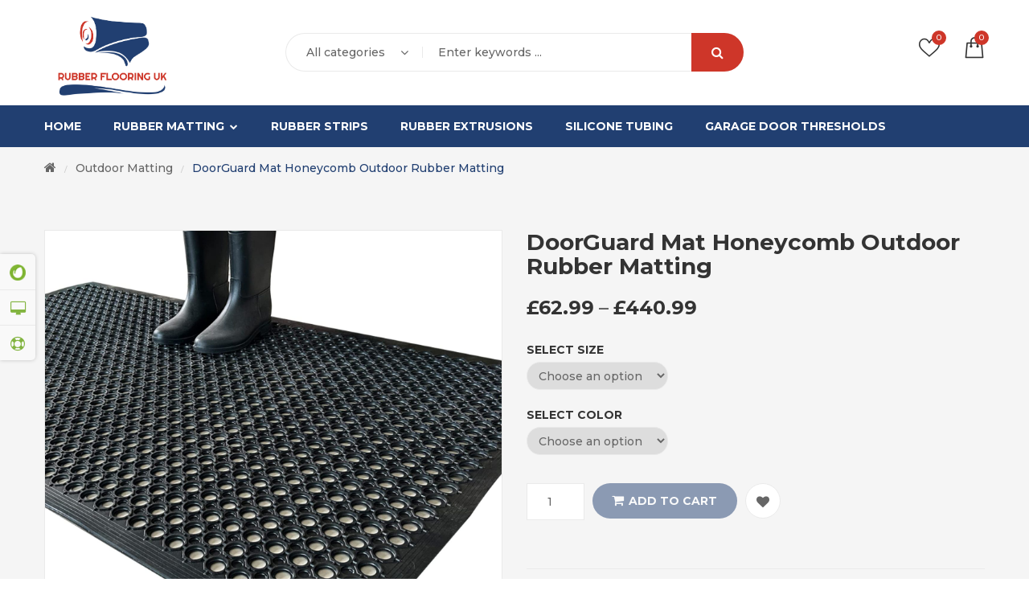

--- FILE ---
content_type: text/html; charset=UTF-8
request_url: https://rubberflooringuk.co.uk/product/doorguard-mat-honeycomb-outdoor-rubber-matting/
body_size: 49563
content:
<!DOCTYPE html>
<html lang="en-US">
<head>
	<!-- Google tag (gtag.js) -->
<script async src="https://www.googletagmanager.com/gtag/js?id=G-TTH65NEM8S"></script>
<script>
  window.dataLayer = window.dataLayer || [];
  function gtag(){dataLayer.push(arguments);}
  gtag('js', new Date());

  gtag('config', 'G-TTH65NEM8S');
</script>
	<meta name="google-site-verification" content="8EjKUnogGxVthyUTECpx3-s3ljOrW8__VFBhqbJRn20" />
    <meta http-equiv="Content-Type" content="text/html; charset=UTF-8" />
    <meta name="viewport" content="width=device-width, initial-scale=1">
  	    				<script>document.documentElement.className = document.documentElement.className + ' yes-js js_active js'</script>
			<meta name='robots' content='index, follow, max-image-preview:large, max-snippet:-1, max-video-preview:-1' />

	<!-- This site is optimized with the Yoast SEO plugin v26.8 - https://yoast.com/product/yoast-seo-wordpress/ -->
	<title>DoorGuard Mat Honeycomb Outdoor Rubber Matting - Rubber Flooring Uk</title>
	<link rel="canonical" href="https://rubberflooringuk.co.uk/product/doorguard-mat-honeycomb-outdoor-rubber-matting/" />
	<meta property="og:locale" content="en_US" />
	<meta property="og:type" content="article" />
	<meta property="og:title" content="DoorGuard Mat Honeycomb Outdoor Rubber Matting - Rubber Flooring Uk" />
	<meta property="og:description" content="DoorGuard Mat Large Outdoor Rubber Matting The DoorGuard Outdoor Rubber Door Mat is fantastic for busy entrances and deals with dirt, snow, etc before it gets through the door! The honeycomb construction with open holes provides excellent scraping and also effectively drains water from footwear. Natural rubber construction Ideal for busy entrances Safe for external areasRead More" />
	<meta property="og:url" content="https://rubberflooringuk.co.uk/product/doorguard-mat-honeycomb-outdoor-rubber-matting/" />
	<meta property="og:site_name" content="Rubber Flooring Uk" />
	<meta property="article:modified_time" content="2024-09-18T14:34:24+00:00" />
	<meta property="og:image" content="https://rubberflooringuk.co.uk/wp-content/uploads/2023/11/DoorGuardMatHoneycombOutdoorRubberMatting.jpg" />
	<meta property="og:image:width" content="1600" />
	<meta property="og:image:height" content="1600" />
	<meta property="og:image:type" content="image/jpeg" />
	<meta name="twitter:card" content="summary_large_image" />
	<meta name="twitter:label1" content="Est. reading time" />
	<meta name="twitter:data1" content="1 minute" />
	<script type="application/ld+json" class="yoast-schema-graph">{"@context":"https://schema.org","@graph":[{"@type":"WebPage","@id":"https://rubberflooringuk.co.uk/product/doorguard-mat-honeycomb-outdoor-rubber-matting/","url":"https://rubberflooringuk.co.uk/product/doorguard-mat-honeycomb-outdoor-rubber-matting/","name":"DoorGuard Mat Honeycomb Outdoor Rubber Matting - Rubber Flooring Uk","isPartOf":{"@id":"https://rubberflooringuk.co.uk/#website"},"primaryImageOfPage":{"@id":"https://rubberflooringuk.co.uk/product/doorguard-mat-honeycomb-outdoor-rubber-matting/#primaryimage"},"image":{"@id":"https://rubberflooringuk.co.uk/product/doorguard-mat-honeycomb-outdoor-rubber-matting/#primaryimage"},"thumbnailUrl":"https://rubberflooringuk.co.uk/wp-content/uploads/2023/11/DoorGuardMatHoneycombOutdoorRubberMatting.jpg","datePublished":"2023-11-30T15:41:27+00:00","dateModified":"2024-09-18T14:34:24+00:00","breadcrumb":{"@id":"https://rubberflooringuk.co.uk/product/doorguard-mat-honeycomb-outdoor-rubber-matting/#breadcrumb"},"inLanguage":"en-US","potentialAction":[{"@type":"ReadAction","target":["https://rubberflooringuk.co.uk/product/doorguard-mat-honeycomb-outdoor-rubber-matting/"]}]},{"@type":"ImageObject","inLanguage":"en-US","@id":"https://rubberflooringuk.co.uk/product/doorguard-mat-honeycomb-outdoor-rubber-matting/#primaryimage","url":"https://rubberflooringuk.co.uk/wp-content/uploads/2023/11/DoorGuardMatHoneycombOutdoorRubberMatting.jpg","contentUrl":"https://rubberflooringuk.co.uk/wp-content/uploads/2023/11/DoorGuardMatHoneycombOutdoorRubberMatting.jpg","width":1600,"height":1600,"caption":"DoorGuardMatHoneycombOutdoorRubberMatting"},{"@type":"BreadcrumbList","@id":"https://rubberflooringuk.co.uk/product/doorguard-mat-honeycomb-outdoor-rubber-matting/#breadcrumb","itemListElement":[{"@type":"ListItem","position":1,"name":"Home","item":"https://rubberflooringuk.co.uk/"},{"@type":"ListItem","position":2,"name":"Shop","item":"https://rubberflooringuk.co.uk/shop/"},{"@type":"ListItem","position":3,"name":"DoorGuard Mat Honeycomb Outdoor Rubber Matting"}]},{"@type":"WebSite","@id":"https://rubberflooringuk.co.uk/#website","url":"https://rubberflooringuk.co.uk/","name":"Rubber Flooring Uk","description":"","potentialAction":[{"@type":"SearchAction","target":{"@type":"EntryPoint","urlTemplate":"https://rubberflooringuk.co.uk/?s={search_term_string}"},"query-input":{"@type":"PropertyValueSpecification","valueRequired":true,"valueName":"search_term_string"}}],"inLanguage":"en-US"}]}</script>
	<!-- / Yoast SEO plugin. -->


<link rel='dns-prefetch' href='//www.googletagmanager.com' />
<link rel='dns-prefetch' href='//fonts.googleapis.com' />
<link rel='preconnect' href='https://fonts.gstatic.com' crossorigin />
<link rel="alternate" type="application/rss+xml" title="Rubber Flooring Uk &raquo; Feed" href="https://rubberflooringuk.co.uk/feed/" />
<link rel="alternate" type="application/rss+xml" title="Rubber Flooring Uk &raquo; Comments Feed" href="https://rubberflooringuk.co.uk/comments/feed/" />
<link rel="alternate" title="oEmbed (JSON)" type="application/json+oembed" href="https://rubberflooringuk.co.uk/wp-json/oembed/1.0/embed?url=https%3A%2F%2Frubberflooringuk.co.uk%2Fproduct%2Fdoorguard-mat-honeycomb-outdoor-rubber-matting%2F" />
<link rel="alternate" title="oEmbed (XML)" type="text/xml+oembed" href="https://rubberflooringuk.co.uk/wp-json/oembed/1.0/embed?url=https%3A%2F%2Frubberflooringuk.co.uk%2Fproduct%2Fdoorguard-mat-honeycomb-outdoor-rubber-matting%2F&#038;format=xml" />
<style id='wp-img-auto-sizes-contain-inline-css' type='text/css'>
img:is([sizes=auto i],[sizes^="auto," i]){contain-intrinsic-size:3000px 1500px}
/*# sourceURL=wp-img-auto-sizes-contain-inline-css */
</style>

<link rel='stylesheet' id='kitify-css-transform-css' href='https://rubberflooringuk.co.uk/wp-content/plugins/kitify/assets/css/addons/css-transform.css?ver=1.0.4.5' type='text/css' media='all' />
<style id='wp-emoji-styles-inline-css' type='text/css'>

	img.wp-smiley, img.emoji {
		display: inline !important;
		border: none !important;
		box-shadow: none !important;
		height: 1em !important;
		width: 1em !important;
		margin: 0 0.07em !important;
		vertical-align: -0.1em !important;
		background: none !important;
		padding: 0 !important;
	}
/*# sourceURL=wp-emoji-styles-inline-css */
</style>
<link rel='stylesheet' id='wp-block-library-css' href='https://rubberflooringuk.co.uk/wp-includes/css/dist/block-library/style.min.css?ver=6.9' type='text/css' media='all' />
<style id='classic-theme-styles-inline-css' type='text/css'>
/*! This file is auto-generated */
.wp-block-button__link{color:#fff;background-color:#32373c;border-radius:9999px;box-shadow:none;text-decoration:none;padding:calc(.667em + 2px) calc(1.333em + 2px);font-size:1.125em}.wp-block-file__button{background:#32373c;color:#fff;text-decoration:none}
/*# sourceURL=/wp-includes/css/classic-themes.min.css */
</style>
<link rel='stylesheet' id='jquery-selectBox-css' href='https://rubberflooringuk.co.uk/wp-content/plugins/yith-woocommerce-wishlist/assets/css/jquery.selectBox.css?ver=1.2.0' type='text/css' media='all' />
<link rel='stylesheet' id='woocommerce_prettyPhoto_css-css' href='//rubberflooringuk.co.uk/wp-content/plugins/woocommerce/assets/css/prettyPhoto.css?ver=3.1.6' type='text/css' media='all' />
<link rel='stylesheet' id='yith-wcwl-main-css' href='https://rubberflooringuk.co.uk/wp-content/plugins/yith-woocommerce-wishlist/assets/css/style.css?ver=4.11.0' type='text/css' media='all' />
<style id='yith-wcwl-main-inline-css' type='text/css'>
 :root { --rounded-corners-radius: 16px; --add-to-cart-rounded-corners-radius: 16px; --color-headers-background: #F4F4F4; --feedback-duration: 3s } 
 :root { --rounded-corners-radius: 16px; --add-to-cart-rounded-corners-radius: 16px; --color-headers-background: #F4F4F4; --feedback-duration: 3s } 
/*# sourceURL=yith-wcwl-main-inline-css */
</style>
<style id='global-styles-inline-css' type='text/css'>
:root{--wp--preset--aspect-ratio--square: 1;--wp--preset--aspect-ratio--4-3: 4/3;--wp--preset--aspect-ratio--3-4: 3/4;--wp--preset--aspect-ratio--3-2: 3/2;--wp--preset--aspect-ratio--2-3: 2/3;--wp--preset--aspect-ratio--16-9: 16/9;--wp--preset--aspect-ratio--9-16: 9/16;--wp--preset--color--black: #000000;--wp--preset--color--cyan-bluish-gray: #abb8c3;--wp--preset--color--white: #ffffff;--wp--preset--color--pale-pink: #f78da7;--wp--preset--color--vivid-red: #cf2e2e;--wp--preset--color--luminous-vivid-orange: #ff6900;--wp--preset--color--luminous-vivid-amber: #fcb900;--wp--preset--color--light-green-cyan: #7bdcb5;--wp--preset--color--vivid-green-cyan: #00d084;--wp--preset--color--pale-cyan-blue: #8ed1fc;--wp--preset--color--vivid-cyan-blue: #0693e3;--wp--preset--color--vivid-purple: #9b51e0;--wp--preset--gradient--vivid-cyan-blue-to-vivid-purple: linear-gradient(135deg,rgb(6,147,227) 0%,rgb(155,81,224) 100%);--wp--preset--gradient--light-green-cyan-to-vivid-green-cyan: linear-gradient(135deg,rgb(122,220,180) 0%,rgb(0,208,130) 100%);--wp--preset--gradient--luminous-vivid-amber-to-luminous-vivid-orange: linear-gradient(135deg,rgb(252,185,0) 0%,rgb(255,105,0) 100%);--wp--preset--gradient--luminous-vivid-orange-to-vivid-red: linear-gradient(135deg,rgb(255,105,0) 0%,rgb(207,46,46) 100%);--wp--preset--gradient--very-light-gray-to-cyan-bluish-gray: linear-gradient(135deg,rgb(238,238,238) 0%,rgb(169,184,195) 100%);--wp--preset--gradient--cool-to-warm-spectrum: linear-gradient(135deg,rgb(74,234,220) 0%,rgb(151,120,209) 20%,rgb(207,42,186) 40%,rgb(238,44,130) 60%,rgb(251,105,98) 80%,rgb(254,248,76) 100%);--wp--preset--gradient--blush-light-purple: linear-gradient(135deg,rgb(255,206,236) 0%,rgb(152,150,240) 100%);--wp--preset--gradient--blush-bordeaux: linear-gradient(135deg,rgb(254,205,165) 0%,rgb(254,45,45) 50%,rgb(107,0,62) 100%);--wp--preset--gradient--luminous-dusk: linear-gradient(135deg,rgb(255,203,112) 0%,rgb(199,81,192) 50%,rgb(65,88,208) 100%);--wp--preset--gradient--pale-ocean: linear-gradient(135deg,rgb(255,245,203) 0%,rgb(182,227,212) 50%,rgb(51,167,181) 100%);--wp--preset--gradient--electric-grass: linear-gradient(135deg,rgb(202,248,128) 0%,rgb(113,206,126) 100%);--wp--preset--gradient--midnight: linear-gradient(135deg,rgb(2,3,129) 0%,rgb(40,116,252) 100%);--wp--preset--font-size--small: 13px;--wp--preset--font-size--medium: 20px;--wp--preset--font-size--large: 36px;--wp--preset--font-size--x-large: 42px;--wp--preset--spacing--20: 0.44rem;--wp--preset--spacing--30: 0.67rem;--wp--preset--spacing--40: 1rem;--wp--preset--spacing--50: 1.5rem;--wp--preset--spacing--60: 2.25rem;--wp--preset--spacing--70: 3.38rem;--wp--preset--spacing--80: 5.06rem;--wp--preset--shadow--natural: 6px 6px 9px rgba(0, 0, 0, 0.2);--wp--preset--shadow--deep: 12px 12px 50px rgba(0, 0, 0, 0.4);--wp--preset--shadow--sharp: 6px 6px 0px rgba(0, 0, 0, 0.2);--wp--preset--shadow--outlined: 6px 6px 0px -3px rgb(255, 255, 255), 6px 6px rgb(0, 0, 0);--wp--preset--shadow--crisp: 6px 6px 0px rgb(0, 0, 0);}:where(.is-layout-flex){gap: 0.5em;}:where(.is-layout-grid){gap: 0.5em;}body .is-layout-flex{display: flex;}.is-layout-flex{flex-wrap: wrap;align-items: center;}.is-layout-flex > :is(*, div){margin: 0;}body .is-layout-grid{display: grid;}.is-layout-grid > :is(*, div){margin: 0;}:where(.wp-block-columns.is-layout-flex){gap: 2em;}:where(.wp-block-columns.is-layout-grid){gap: 2em;}:where(.wp-block-post-template.is-layout-flex){gap: 1.25em;}:where(.wp-block-post-template.is-layout-grid){gap: 1.25em;}.has-black-color{color: var(--wp--preset--color--black) !important;}.has-cyan-bluish-gray-color{color: var(--wp--preset--color--cyan-bluish-gray) !important;}.has-white-color{color: var(--wp--preset--color--white) !important;}.has-pale-pink-color{color: var(--wp--preset--color--pale-pink) !important;}.has-vivid-red-color{color: var(--wp--preset--color--vivid-red) !important;}.has-luminous-vivid-orange-color{color: var(--wp--preset--color--luminous-vivid-orange) !important;}.has-luminous-vivid-amber-color{color: var(--wp--preset--color--luminous-vivid-amber) !important;}.has-light-green-cyan-color{color: var(--wp--preset--color--light-green-cyan) !important;}.has-vivid-green-cyan-color{color: var(--wp--preset--color--vivid-green-cyan) !important;}.has-pale-cyan-blue-color{color: var(--wp--preset--color--pale-cyan-blue) !important;}.has-vivid-cyan-blue-color{color: var(--wp--preset--color--vivid-cyan-blue) !important;}.has-vivid-purple-color{color: var(--wp--preset--color--vivid-purple) !important;}.has-black-background-color{background-color: var(--wp--preset--color--black) !important;}.has-cyan-bluish-gray-background-color{background-color: var(--wp--preset--color--cyan-bluish-gray) !important;}.has-white-background-color{background-color: var(--wp--preset--color--white) !important;}.has-pale-pink-background-color{background-color: var(--wp--preset--color--pale-pink) !important;}.has-vivid-red-background-color{background-color: var(--wp--preset--color--vivid-red) !important;}.has-luminous-vivid-orange-background-color{background-color: var(--wp--preset--color--luminous-vivid-orange) !important;}.has-luminous-vivid-amber-background-color{background-color: var(--wp--preset--color--luminous-vivid-amber) !important;}.has-light-green-cyan-background-color{background-color: var(--wp--preset--color--light-green-cyan) !important;}.has-vivid-green-cyan-background-color{background-color: var(--wp--preset--color--vivid-green-cyan) !important;}.has-pale-cyan-blue-background-color{background-color: var(--wp--preset--color--pale-cyan-blue) !important;}.has-vivid-cyan-blue-background-color{background-color: var(--wp--preset--color--vivid-cyan-blue) !important;}.has-vivid-purple-background-color{background-color: var(--wp--preset--color--vivid-purple) !important;}.has-black-border-color{border-color: var(--wp--preset--color--black) !important;}.has-cyan-bluish-gray-border-color{border-color: var(--wp--preset--color--cyan-bluish-gray) !important;}.has-white-border-color{border-color: var(--wp--preset--color--white) !important;}.has-pale-pink-border-color{border-color: var(--wp--preset--color--pale-pink) !important;}.has-vivid-red-border-color{border-color: var(--wp--preset--color--vivid-red) !important;}.has-luminous-vivid-orange-border-color{border-color: var(--wp--preset--color--luminous-vivid-orange) !important;}.has-luminous-vivid-amber-border-color{border-color: var(--wp--preset--color--luminous-vivid-amber) !important;}.has-light-green-cyan-border-color{border-color: var(--wp--preset--color--light-green-cyan) !important;}.has-vivid-green-cyan-border-color{border-color: var(--wp--preset--color--vivid-green-cyan) !important;}.has-pale-cyan-blue-border-color{border-color: var(--wp--preset--color--pale-cyan-blue) !important;}.has-vivid-cyan-blue-border-color{border-color: var(--wp--preset--color--vivid-cyan-blue) !important;}.has-vivid-purple-border-color{border-color: var(--wp--preset--color--vivid-purple) !important;}.has-vivid-cyan-blue-to-vivid-purple-gradient-background{background: var(--wp--preset--gradient--vivid-cyan-blue-to-vivid-purple) !important;}.has-light-green-cyan-to-vivid-green-cyan-gradient-background{background: var(--wp--preset--gradient--light-green-cyan-to-vivid-green-cyan) !important;}.has-luminous-vivid-amber-to-luminous-vivid-orange-gradient-background{background: var(--wp--preset--gradient--luminous-vivid-amber-to-luminous-vivid-orange) !important;}.has-luminous-vivid-orange-to-vivid-red-gradient-background{background: var(--wp--preset--gradient--luminous-vivid-orange-to-vivid-red) !important;}.has-very-light-gray-to-cyan-bluish-gray-gradient-background{background: var(--wp--preset--gradient--very-light-gray-to-cyan-bluish-gray) !important;}.has-cool-to-warm-spectrum-gradient-background{background: var(--wp--preset--gradient--cool-to-warm-spectrum) !important;}.has-blush-light-purple-gradient-background{background: var(--wp--preset--gradient--blush-light-purple) !important;}.has-blush-bordeaux-gradient-background{background: var(--wp--preset--gradient--blush-bordeaux) !important;}.has-luminous-dusk-gradient-background{background: var(--wp--preset--gradient--luminous-dusk) !important;}.has-pale-ocean-gradient-background{background: var(--wp--preset--gradient--pale-ocean) !important;}.has-electric-grass-gradient-background{background: var(--wp--preset--gradient--electric-grass) !important;}.has-midnight-gradient-background{background: var(--wp--preset--gradient--midnight) !important;}.has-small-font-size{font-size: var(--wp--preset--font-size--small) !important;}.has-medium-font-size{font-size: var(--wp--preset--font-size--medium) !important;}.has-large-font-size{font-size: var(--wp--preset--font-size--large) !important;}.has-x-large-font-size{font-size: var(--wp--preset--font-size--x-large) !important;}
:where(.wp-block-post-template.is-layout-flex){gap: 1.25em;}:where(.wp-block-post-template.is-layout-grid){gap: 1.25em;}
:where(.wp-block-term-template.is-layout-flex){gap: 1.25em;}:where(.wp-block-term-template.is-layout-grid){gap: 1.25em;}
:where(.wp-block-columns.is-layout-flex){gap: 2em;}:where(.wp-block-columns.is-layout-grid){gap: 2em;}
:root :where(.wp-block-pullquote){font-size: 1.5em;line-height: 1.6;}
/*# sourceURL=global-styles-inline-css */
</style>
<link rel='stylesheet' id='contact-form-7-css' href='https://rubberflooringuk.co.uk/wp-content/plugins/contact-form-7/includes/css/styles.css?ver=6.1.4' type='text/css' media='all' />
<style id='woocommerce-inline-inline-css' type='text/css'>
.woocommerce form .form-row .required { visibility: visible; }
/*# sourceURL=woocommerce-inline-inline-css */
</style>
<link rel='stylesheet' id='spam-protect-for-contact-form7-css' href='https://rubberflooringuk.co.uk/wp-content/plugins/wp-contact-form-7-spam-blocker/frontend/css/spam-protect-for-contact-form7.css?ver=1.0.0' type='text/css' media='all' />
<link rel='stylesheet' id='bootstrap-css' href='https://rubberflooringuk.co.uk/wp-content/themes/mbstore/assets/css/bootstrap.min.css?ver=6.9' type='text/css' media='all' />
<link rel='stylesheet' id='owlcarousel-css' href='https://rubberflooringuk.co.uk/wp-content/themes/mbstore/assets/css/owl.carousel.min.css?ver=6.9' type='text/css' media='all' />
<link rel='stylesheet' id='slick-css' href='https://rubberflooringuk.co.uk/wp-content/themes/mbstore/assets/css/slick.min.css?ver=6.9' type='text/css' media='all' />
<link rel='stylesheet' id='flaticon-css' href='https://rubberflooringuk.co.uk/wp-content/themes/mbstore/assets/fonts/flat-icon/flaticon.css?ver=6.9' type='text/css' media='all' />
<link rel='stylesheet' id='font-awesome-css' href='https://rubberflooringuk.co.uk/wp-content/plugins/elementor/assets/lib/font-awesome/css/font-awesome.min.css?ver=4.7.0' type='text/css' media='all' />
<style id='font-awesome-inline-css' type='text/css'>
[data-font="FontAwesome"]:before {font-family: 'FontAwesome' !important;content: attr(data-icon) !important;speak: none !important;font-weight: normal !important;font-variant: normal !important;text-transform: none !important;line-height: 1 !important;font-style: normal !important;-webkit-font-smoothing: antialiased !important;-moz-osx-font-smoothing: grayscale !important;}
/*# sourceURL=font-awesome-inline-css */
</style>
<link rel='stylesheet' id='mbstore-ie9-css' href='https://rubberflooringuk.co.uk/wp-content/themes/mbstore/assets/css/ie9.css?ver=6.9' type='text/css' media='all' />
<link rel='stylesheet' id='select2-css' href='https://rubberflooringuk.co.uk/wp-content/plugins/woocommerce/assets/css/select2.css?ver=10.4.3' type='text/css' media='all' />
<link rel='stylesheet' id='mbstore-theme-style-css' href='https://rubberflooringuk.co.uk/wp-content/themes/mbstore/assets/css/theme-55bc75-666666.css?ver=6.9' type='text/css' media='all' />
<style id='mbstore-theme-style-inline-css' type='text/css'>
body {font-family:Montserrat;font-weight:500;font-size:14px;color:#666666;}
/*# sourceURL=mbstore-theme-style-inline-css */
</style>
<link rel='stylesheet' id='wc_stripe_express_checkout_style-css' href='https://rubberflooringuk.co.uk/wp-content/plugins/woocommerce-gateway-stripe/build/express-checkout.css?ver=f49792bd42ded7e3e1cb' type='text/css' media='all' />
<link rel="preload" as="style" href="https://fonts.googleapis.com/css?family=Montserrat:100,200,300,400,500,600,700,800,900,100italic,200italic,300italic,400italic,500italic,600italic,700italic,800italic,900italic&#038;display=swap&#038;ver=1765881639" /><link rel="stylesheet" href="https://fonts.googleapis.com/css?family=Montserrat:100,200,300,400,500,600,700,800,900,100italic,200italic,300italic,400italic,500italic,600italic,700italic,800italic,900italic&#038;display=swap&#038;ver=1765881639" media="print" onload="this.media='all'"><noscript><link rel="stylesheet" href="https://fonts.googleapis.com/css?family=Montserrat:100,200,300,400,500,600,700,800,900,100italic,200italic,300italic,400italic,500italic,600italic,700italic,800italic,900italic&#038;display=swap&#038;ver=1765881639" /></noscript><script type="text/javascript" id="woocommerce-google-analytics-integration-gtag-js-after">
/* <![CDATA[ */
/* Google Analytics for WooCommerce (gtag.js) */
					window.dataLayer = window.dataLayer || [];
					function gtag(){dataLayer.push(arguments);}
					// Set up default consent state.
					for ( const mode of [{"analytics_storage":"denied","ad_storage":"denied","ad_user_data":"denied","ad_personalization":"denied","region":["AT","BE","BG","HR","CY","CZ","DK","EE","FI","FR","DE","GR","HU","IS","IE","IT","LV","LI","LT","LU","MT","NL","NO","PL","PT","RO","SK","SI","ES","SE","GB","CH"]}] || [] ) {
						gtag( "consent", "default", { "wait_for_update": 500, ...mode } );
					}
					gtag("js", new Date());
					gtag("set", "developer_id.dOGY3NW", true);
					gtag("config", "G-TTH65NEM8S", {"track_404":true,"allow_google_signals":true,"logged_in":false,"linker":{"domains":[],"allow_incoming":false},"custom_map":{"dimension1":"logged_in"}});
//# sourceURL=woocommerce-google-analytics-integration-gtag-js-after
/* ]]> */
</script>
<script type="text/javascript" src="https://rubberflooringuk.co.uk/wp-includes/js/jquery/jquery.min.js?ver=3.7.1" id="jquery-core-js"></script>
<script type="text/javascript" src="https://rubberflooringuk.co.uk/wp-includes/js/jquery/jquery-migrate.min.js?ver=3.4.1" id="jquery-migrate-js"></script>
<script type="text/javascript" src="https://rubberflooringuk.co.uk/wp-content/plugins/woocommerce/assets/js/jquery-blockui/jquery.blockUI.min.js?ver=2.7.0-wc.10.4.3" id="wc-jquery-blockui-js" data-wp-strategy="defer"></script>
<script type="text/javascript" id="wc-add-to-cart-js-extra">
/* <![CDATA[ */
var wc_add_to_cart_params = {"ajax_url":"/wp-admin/admin-ajax.php","wc_ajax_url":"/?wc-ajax=%%endpoint%%","i18n_view_cart":"View cart","cart_url":"https://rubberflooringuk.co.uk/cart/","is_cart":"","cart_redirect_after_add":"no"};
//# sourceURL=wc-add-to-cart-js-extra
/* ]]> */
</script>
<script type="text/javascript" src="https://rubberflooringuk.co.uk/wp-content/plugins/woocommerce/assets/js/frontend/add-to-cart.min.js?ver=10.4.3" id="wc-add-to-cart-js" data-wp-strategy="defer"></script>
<script type="text/javascript" id="wc-single-product-js-extra">
/* <![CDATA[ */
var wc_single_product_params = {"i18n_required_rating_text":"Please select a rating","i18n_rating_options":["1 of 5 stars","2 of 5 stars","3 of 5 stars","4 of 5 stars","5 of 5 stars"],"i18n_product_gallery_trigger_text":"View full-screen image gallery","review_rating_required":"yes","flexslider":{"rtl":false,"animation":"slide","smoothHeight":true,"directionNav":false,"controlNav":"thumbnails","slideshow":false,"animationSpeed":500,"animationLoop":false,"allowOneSlide":false},"zoom_enabled":"","zoom_options":[],"photoswipe_enabled":"","photoswipe_options":{"shareEl":false,"closeOnScroll":false,"history":false,"hideAnimationDuration":0,"showAnimationDuration":0},"flexslider_enabled":""};
//# sourceURL=wc-single-product-js-extra
/* ]]> */
</script>
<script type="text/javascript" id="wc-single-product-js-before">
/* <![CDATA[ */
try{ wc_single_product_params.flexslider.directionNav=true; wc_single_product_params.flexslider.before = function(slider){ jQuery(document).trigger('kitify/woocommerce/single/init_product_slider', [slider]); } }catch(ex){}
//# sourceURL=wc-single-product-js-before
/* ]]> */
</script>
<script type="text/javascript" src="https://rubberflooringuk.co.uk/wp-content/plugins/woocommerce/assets/js/frontend/single-product.min.js?ver=10.4.3" id="wc-single-product-js" defer="defer" data-wp-strategy="defer"></script>
<script type="text/javascript" src="https://rubberflooringuk.co.uk/wp-content/plugins/woocommerce/assets/js/js-cookie/js.cookie.min.js?ver=2.1.4-wc.10.4.3" id="wc-js-cookie-js" defer="defer" data-wp-strategy="defer"></script>
<script type="text/javascript" id="woocommerce-js-extra">
/* <![CDATA[ */
var woocommerce_params = {"ajax_url":"/wp-admin/admin-ajax.php","wc_ajax_url":"/?wc-ajax=%%endpoint%%","i18n_password_show":"Show password","i18n_password_hide":"Hide password"};
//# sourceURL=woocommerce-js-extra
/* ]]> */
</script>
<script type="text/javascript" src="https://rubberflooringuk.co.uk/wp-content/plugins/woocommerce/assets/js/frontend/woocommerce.min.js?ver=10.4.3" id="woocommerce-js" defer="defer" data-wp-strategy="defer"></script>
<script type="text/javascript" src="https://rubberflooringuk.co.uk/wp-content/plugins/wp-contact-form-7-spam-blocker/frontend/js/spam-protect-for-contact-form7.js?ver=1.0.0" id="spam-protect-for-contact-form7-js"></script>
<script type="text/javascript" src="https://rubberflooringuk.co.uk/wp-content/plugins/js_composer/assets/js/vendors/woocommerce-add-to-cart.js?ver=7.2" id="vc_woocommerce-add-to-cart-js-js"></script>
<script type="text/javascript" src="https://rubberflooringuk.co.uk/wp-content/plugins/woocommerce/assets/js/select2/select2.full.min.js?ver=4.0.3-wc.10.4.3" id="wc-select2-js" defer="defer" data-wp-strategy="defer"></script>
<script></script><link rel="https://api.w.org/" href="https://rubberflooringuk.co.uk/wp-json/" /><link rel="alternate" title="JSON" type="application/json" href="https://rubberflooringuk.co.uk/wp-json/wp/v2/product/9763" /><link rel="EditURI" type="application/rsd+xml" title="RSD" href="https://rubberflooringuk.co.uk/xmlrpc.php?rsd" />
<meta name="generator" content="WordPress 6.9" />
<meta name="generator" content="WooCommerce 10.4.3" />
<link rel='shortlink' href='https://rubberflooringuk.co.uk/?p=9763' />
<meta name="google-site-verification" content="jKfP9L36-Vdf1Sh2WVpvIjbPP4_9bIAKw9QJHIxO0Fw" />
<meta name="generator" content="Redux 4.5.10" />
<!-- This website runs the Product Feed PRO for WooCommerce by AdTribes.io plugin - version woocommercesea_option_installed_version -->
<!-- Analytics by WP Statistics - https://wp-statistics.com -->
	<noscript><style>.woocommerce-product-gallery{ opacity: 1 !important; }</style></noscript>
	<meta name="generator" content="Elementor 3.34.2; features: additional_custom_breakpoints; settings: css_print_method-external, google_font-enabled, font_display-auto">
			<style>
				.e-con.e-parent:nth-of-type(n+4):not(.e-lazyloaded):not(.e-no-lazyload),
				.e-con.e-parent:nth-of-type(n+4):not(.e-lazyloaded):not(.e-no-lazyload) * {
					background-image: none !important;
				}
				@media screen and (max-height: 1024px) {
					.e-con.e-parent:nth-of-type(n+3):not(.e-lazyloaded):not(.e-no-lazyload),
					.e-con.e-parent:nth-of-type(n+3):not(.e-lazyloaded):not(.e-no-lazyload) * {
						background-image: none !important;
					}
				}
				@media screen and (max-height: 640px) {
					.e-con.e-parent:nth-of-type(n+2):not(.e-lazyloaded):not(.e-no-lazyload),
					.e-con.e-parent:nth-of-type(n+2):not(.e-lazyloaded):not(.e-no-lazyload) * {
						background-image: none !important;
					}
				}
			</style>
			<meta name="generator" content="Powered by WPBakery Page Builder - drag and drop page builder for WordPress."/>
<meta name="generator" content="Powered by Slider Revolution 6.6.16 - responsive, Mobile-Friendly Slider Plugin for WordPress with comfortable drag and drop interface." />
<script>function setREVStartSize(e){
			//window.requestAnimationFrame(function() {
				window.RSIW = window.RSIW===undefined ? window.innerWidth : window.RSIW;
				window.RSIH = window.RSIH===undefined ? window.innerHeight : window.RSIH;
				try {
					var pw = document.getElementById(e.c).parentNode.offsetWidth,
						newh;
					pw = pw===0 || isNaN(pw) || (e.l=="fullwidth" || e.layout=="fullwidth") ? window.RSIW : pw;
					e.tabw = e.tabw===undefined ? 0 : parseInt(e.tabw);
					e.thumbw = e.thumbw===undefined ? 0 : parseInt(e.thumbw);
					e.tabh = e.tabh===undefined ? 0 : parseInt(e.tabh);
					e.thumbh = e.thumbh===undefined ? 0 : parseInt(e.thumbh);
					e.tabhide = e.tabhide===undefined ? 0 : parseInt(e.tabhide);
					e.thumbhide = e.thumbhide===undefined ? 0 : parseInt(e.thumbhide);
					e.mh = e.mh===undefined || e.mh=="" || e.mh==="auto" ? 0 : parseInt(e.mh,0);
					if(e.layout==="fullscreen" || e.l==="fullscreen")
						newh = Math.max(e.mh,window.RSIH);
					else{
						e.gw = Array.isArray(e.gw) ? e.gw : [e.gw];
						for (var i in e.rl) if (e.gw[i]===undefined || e.gw[i]===0) e.gw[i] = e.gw[i-1];
						e.gh = e.el===undefined || e.el==="" || (Array.isArray(e.el) && e.el.length==0)? e.gh : e.el;
						e.gh = Array.isArray(e.gh) ? e.gh : [e.gh];
						for (var i in e.rl) if (e.gh[i]===undefined || e.gh[i]===0) e.gh[i] = e.gh[i-1];
											
						var nl = new Array(e.rl.length),
							ix = 0,
							sl;
						e.tabw = e.tabhide>=pw ? 0 : e.tabw;
						e.thumbw = e.thumbhide>=pw ? 0 : e.thumbw;
						e.tabh = e.tabhide>=pw ? 0 : e.tabh;
						e.thumbh = e.thumbhide>=pw ? 0 : e.thumbh;
						for (var i in e.rl) nl[i] = e.rl[i]<window.RSIW ? 0 : e.rl[i];
						sl = nl[0];
						for (var i in nl) if (sl>nl[i] && nl[i]>0) { sl = nl[i]; ix=i;}
						var m = pw>(e.gw[ix]+e.tabw+e.thumbw) ? 1 : (pw-(e.tabw+e.thumbw)) / (e.gw[ix]);
						newh =  (e.gh[ix] * m) + (e.tabh + e.thumbh);
					}
					var el = document.getElementById(e.c);
					if (el!==null && el) el.style.height = newh+"px";
					el = document.getElementById(e.c+"_wrapper");
					if (el!==null && el) {
						el.style.height = newh+"px";
						el.style.display = "block";
					}
				} catch(e){
					console.log("Failure at Presize of Slider:" + e)
				}
			//});
		  };</script>
		<style type="text/css" id="wp-custom-css">
			body.header-style3 #sns_header #sns_menu{
	background: #213f71;
}
body.enable-search-cat .sns-searchwrap button[type="submit"]{
    background: #ce3629;
}
body.enable-search-cat .sns-searchwrap button[type="submit"]:hover {
    background: #ce3629;
}
body.header-style3 #sns_header .main-header .header-right .mini-wishlist .tongle .number{
	    background: #ce3629;
}
body.header-style3 #sns_header .main-header .header-right .mini-cart .tongle .cart-number{
	background: #ce3629;
}
body.header-style3 #sns_header .main-header {
    padding: 10px 0;
}
#sns_header .main-header .header-logo a {
    max-width: 160px;
    display: inline-block;
    /* height: 60px; */
}

#sns_header .main-header .header-logo a img {
	max-width: 100%;
  height: 110px;
}
body.header-style3 #sns_header .main-header .search {
    margin-top: 30px;
}
body.header-style3 #sns_header .main-header .header-right {
    margin-top: 35px;
}
.footer-widgets{
	background-color:#213f71;
	padding-top:3%;
	padding-left:3%;
	padding-bottom:3%;
}
.widget .widget-title{
	color:white;
}
.menu-footer-2-container ul li a{
	color:white;
}
.menu-footer-2-container ul li a:hover{
	color:white;
}
.menu-footer-3-container ul li a{
	color:white;
}
.menu-footer-3-container ul li a:hover{
	color:white;
}
#footer-sidebar2 .widget ul li a{
	color:white;
}
 #footer-sidebar3 .widget ul li a{
	color:white;
}
#sns_breadcrumbs .breadcrumbs{
	color: #213f71;
}
#sns_mainmenu ul#main_navigation > li.menu-item > ul.sub-menu li.menu-item:hover > a{
	color: #213f71;
}
.sub-cats li.product-category{
	    width: 20%;
}
.woocommerce .woocommerce-message{
	    background: #213f71;
    color: #fff;
}		</style>
		<style id="mbstore_themeoptions-dynamic-css" title="dynamic-css" class="redux-options-output">.site-title{color:#55bc75;}</style><noscript><style> .wpb_animate_when_almost_visible { opacity: 1; }</style></noscript></head>
<body class="wp-singular product-template-default single single-product postid-9763 wp-theme-mbstore ltr theme-mbstore woocommerce woocommerce-page woocommerce-no-js layout-type-m use_lazyload header-style3 footer-2 enable-search-cat use-variation-thumb product-bg-box-1 wpb-js-composer js-comp-ver-7.2 vc_responsive elementor-default elementor-kit-1667">
	<div id="sns_wrapper" class="sns-container">
	<!-- Header -->
<div id="sns_header" class="wrap style3">
	    <div class="top-header visible-lg visible-md">
			<div class="top-header-bar">
                		    <div id="footer-sidebar" class="container">
                                <div id="footer-sidebar1" class="col-sm-12 col-lg-12 col-md-12">
                                        <!--<p class="bulk-discount-text">For Bulk Discount Email us at <a href="mailto:sales@uktarpaulins.uk">sales@uktarpaulins.uk</a></p>-->
                                </div>
                            </div>
 							</div>
		</div>
 			<div class="main-header">
		<div class="container">
			<div class="row">
								<div class="header-logo have-woocommerce col-lg-3 col-md-3 col-sm-3 col-phone-12">
					<div id="logo">
												<a href="https://rubberflooringuk.co.uk/" title="Rubber Flooring Uk">
							<img src="https://rubberflooringuk.co.uk/wp-content/uploads/2024/07/Rubber-flooring.png" alt="Rubber Flooring Uk"/>
						</a>
					</div>		
				</div>
				<div class="search col-lg-6 col-md-6 col-sm-6">
					<div class="sns-searchwrap" data-useajaxsearch="true" data-usecat-ajaxsearch="true"><div class="sns-ajaxsearchbox">
        <form method="get" id="search_form_11571408991769005315" action="https://rubberflooringuk.co.uk/"><select class="select-cat" name="cat"><option value="">All categories</option><option value="anti-vibration-matting">Anti Vibration Matting</option><option value="anti-vibration-pads">Anti Vibration Pads</option><option value="cable-management">CABLE MANAGEMENT</option><option value="electrical-safety-matting">Electrical Safety Matting</option><option value="entrance-mats">Entrance Mats</option><option value="garage-door-thresholds">Garage Door Thresholds</option><option value="garage-floor-mat">Garage Floor Mat</option><option value="gym-mats">Gym Mats</option><option value="outdoor-matting">Outdoor Matting</option><option value="rubber-sponge-sheet">RUBBER &amp; SPONGE SHEET</option><option value="rubber-accessories">Rubber Accessories</option><option value="rubber-extrusions">Rubber Extrusions</option><option value="angle-section-rubber">&nbsp;&nbsp;&nbsp;Angle - Section Rubber</option><option value="d-fender-hollow-rubber">&nbsp;&nbsp;&nbsp;D - Fender Hollow Rubber</option><option value="d-section-solid-rubber">&nbsp;&nbsp;&nbsp;D - SECTION SOLID RUBBER</option><option value="door-seal-rubber">&nbsp;&nbsp;&nbsp;Door Seal Rubber</option><option value="double-d-fender-solid-rubber">&nbsp;&nbsp;&nbsp;DOUBLE - D FENDER SOLID RUBBER</option><option value="expanded-neoprene-cord">&nbsp;&nbsp;&nbsp;Expanded Neoprene Cord</option><option value="p-section-rubber-seal">&nbsp;&nbsp;&nbsp;P - SECTION RUBBER SEAL</option><option value="p-section-silicone-rubber-seal">&nbsp;&nbsp;&nbsp;P - SECTION SILICONE RUBBER SEAL</option><option value="p-section-solid-rubber-piping">&nbsp;&nbsp;&nbsp;P - SECTION SOLID RUBBER PIPING</option><option value="self-grip-flexible-seal-rubber">&nbsp;&nbsp;&nbsp;SELF-GRIP FLEXIBLE SEAL RUBBER</option><option value="t-section-rubber">&nbsp;&nbsp;&nbsp;T - Section Rubber</option><option value="tank-strap-rubber">&nbsp;&nbsp;&nbsp;TANK STRAP RUBBER</option><option value="u-channel-rubber">&nbsp;&nbsp;&nbsp;U CHANNEL RUBBER</option><option value="window-seal-rubber">&nbsp;&nbsp;&nbsp;WINDOW SEAL RUBBER</option><option value="rubber-matting">Rubber Matting</option><option value="rubber-matting-rolls">Rubber Matting Rolls</option><option value="rubber-o-ring-kits">RUBBER O RING KITS</option><option value="rubber-pads">Rubber Pads</option><option value="rubber-strip-fixing-kit">RUBBER STRIP FIXING KIT</option><option value="rubber-strips">Rubber Strips</option><option value="rubber-washers">RUBBER WASHERS</option><option value="rubber-wheel-stoppers">Rubber Wheel Stoppers</option><option value="silicone-tubing">Silicone Tubing</option><option value="swimming-pool-mats">Swimming Pool Mats</option><option value="uncategorized">Uncategorized</option><option value="van-matting">Van Matting</option><option value="wall-corner-protection">WALL &amp; CORNER PROTECTION</option></select>
        <div class="search-input">
            <input type="text" value="" name="s" id="s_11571408991769005315" placeholder="Enter keywords ..." autocomplete="off" />
            <button type="submit">
                Search
            </button>
            <input type="hidden" name="post_type" value="product" />
            <input type="hidden" name="taxonomy" value="product_cat" />
         </div>
        </form></div><div class="sbtn-close"></div></div>				</div>
								<div class="header-right col-lg-3 col-md-3 col-sm-3">
					<div class="mini-cart sns-ajaxcart pull-right">
						<a href="https://rubberflooringuk.co.uk/cart/" class="tongle">
							<span class="cart-number">0</span>
						</a>
													<div class="content">
								<div class="cart-title"><h4>My cart</h4></div>
								<div class="block-inner">
									<div class="widget woocommerce widget_shopping_cart"> <div class="widget_shopping_cart_content"></div></div>								</div>
							</div>
											</div>
					
															<div class="mini-wishlist">
						<a class="tongle" href="https://rubberflooringuk.co.uk/wishlist/">
							<span class="number">0</span>						
						</a>
					</div>
									</div>
							</div>
		</div>
	</div>
	<div id="sns_menu" class="menu-header"><div class="container">
				<div id="sns_mainmenu">
			<ul id="main_navigation" class="nav navbar-nav visible-lg visible-md"><li  id="menu-item-9515" class="menu-item menu-item-type-post_type menu-item-object-page menu-item-home"><a href="https://rubberflooringuk.co.uk/">Home</a></li>
<li  id="menu-item-9516" class="menu-item menu-item-type-taxonomy menu-item-object-product_cat menu-item-has-children"><a href="https://rubberflooringuk.co.uk/product-category/rubber-matting/">Rubber Matting</a>
<ul class="sub-menu ">
	<li  id="menu-item-9571" class="menu-item menu-item-type-taxonomy menu-item-object-product_cat current-product-ancestor current-menu-parent current-product-parent"><a href="https://rubberflooringuk.co.uk/product-category/outdoor-matting/">Outdoor Matting</a></li>
	<li  id="menu-item-10831" class="menu-item menu-item-type-taxonomy menu-item-object-product_cat"><a href="https://rubberflooringuk.co.uk/product-category/electrical-safety-matting/">Electrical Safety Matting</a></li>
	<li  id="menu-item-9574" class="menu-item menu-item-type-taxonomy menu-item-object-product_cat"><a href="https://rubberflooringuk.co.uk/product-category/swimming-pool-mats/">Swimming Pool Mats</a></li>
	<li  id="menu-item-9575" class="menu-item menu-item-type-taxonomy menu-item-object-product_cat"><a href="https://rubberflooringuk.co.uk/product-category/van-matting/">Van Matting</a></li>
	<li  id="menu-item-10833" class="menu-item menu-item-type-taxonomy menu-item-object-product_cat"><a href="https://rubberflooringuk.co.uk/product-category/entrance-mats/">Entrance Mats</a></li>
	<li  id="menu-item-10834" class="menu-item menu-item-type-taxonomy menu-item-object-product_cat"><a href="https://rubberflooringuk.co.uk/product-category/gym-mats/">Gym Mats</a></li>
</ul>
</li>
<li  id="menu-item-9594" class="menu-item menu-item-type-taxonomy menu-item-object-product_cat"><a href="https://rubberflooringuk.co.uk/product-category/rubber-strips/">Rubber Strips</a></li>
<li  id="menu-item-11315" class="menu-item menu-item-type-taxonomy menu-item-object-product_cat"><a href="https://rubberflooringuk.co.uk/product-category/rubber-extrusions/">Rubber Extrusions</a></li>
<li  id="menu-item-11316" class="menu-item menu-item-type-taxonomy menu-item-object-product_cat"><a href="https://rubberflooringuk.co.uk/product-category/silicone-tubing/">Silicone Tubing</a></li>
<li  id="menu-item-11317" class="menu-item menu-item-type-taxonomy menu-item-object-product_cat"><a href="https://rubberflooringuk.co.uk/product-category/garage-door-thresholds/">Garage Door Thresholds</a></li>
</ul>			<div class="menu-sidebar visible-sm visible-xs">
				<div class="btn-navbar leftsidebar"><span class="overlay"></span></div>
				<div class="btn-navbar offcanvas"><span class="overlay"></span></div>
				<div class="btn-navbar rightsidebar"><span class="overlay"></span></div>
			</div>
			<ul id="main_menu_sidebar" class="resp-nav"><li class="menu-item menu-item-type-post_type menu-item-object-page menu-item-home menu-item-9515"><a href="https://rubberflooringuk.co.uk/">Home</a></li>
<li class="menu-item menu-item-type-taxonomy menu-item-object-product_cat menu-item-has-children menu-item-9516"><a href="https://rubberflooringuk.co.uk/product-category/rubber-matting/">Rubber Matting</a>
<ul class="sub-menu">
	<li class="menu-item menu-item-type-taxonomy menu-item-object-product_cat current-product-ancestor current-menu-parent current-product-parent menu-item-9571"><a href="https://rubberflooringuk.co.uk/product-category/outdoor-matting/">Outdoor Matting</a></li>
	<li class="menu-item menu-item-type-taxonomy menu-item-object-product_cat menu-item-10831"><a href="https://rubberflooringuk.co.uk/product-category/electrical-safety-matting/">Electrical Safety Matting</a></li>
	<li class="menu-item menu-item-type-taxonomy menu-item-object-product_cat menu-item-9574"><a href="https://rubberflooringuk.co.uk/product-category/swimming-pool-mats/">Swimming Pool Mats</a></li>
	<li class="menu-item menu-item-type-taxonomy menu-item-object-product_cat menu-item-9575"><a href="https://rubberflooringuk.co.uk/product-category/van-matting/">Van Matting</a></li>
	<li class="menu-item menu-item-type-taxonomy menu-item-object-product_cat menu-item-10833"><a href="https://rubberflooringuk.co.uk/product-category/entrance-mats/">Entrance Mats</a></li>
	<li class="menu-item menu-item-type-taxonomy menu-item-object-product_cat menu-item-10834"><a href="https://rubberflooringuk.co.uk/product-category/gym-mats/">Gym Mats</a></li>
</ul>
</li>
<li class="menu-item menu-item-type-taxonomy menu-item-object-product_cat menu-item-9594"><a href="https://rubberflooringuk.co.uk/product-category/rubber-strips/">Rubber Strips</a></li>
<li class="menu-item menu-item-type-taxonomy menu-item-object-product_cat menu-item-11315"><a href="https://rubberflooringuk.co.uk/product-category/rubber-extrusions/">Rubber Extrusions</a></li>
<li class="menu-item menu-item-type-taxonomy menu-item-object-product_cat menu-item-11316"><a href="https://rubberflooringuk.co.uk/product-category/silicone-tubing/">Silicone Tubing</a></li>
<li class="menu-item menu-item-type-taxonomy menu-item-object-product_cat menu-item-11317"><a href="https://rubberflooringuk.co.uk/product-category/garage-door-thresholds/">Garage Door Thresholds</a></li>
</ul>		</div>
	</div></div>
</div>
<!-- SlideShow -->
<!-- Breadcrump -->
        <div id="sns_breadcrumbs" class="wrap">
            <div class="container">
                <div id="breadcrumbs" class="breadcrumbs"><a class="home" href="https://rubberflooringuk.co.uk/" title="Home"><i class="fa fa-home"></i></a><span class="navigation-pipe">/</span><a href="https://rubberflooringuk.co.uk/product-category/outdoor-matting/">Outdoor Matting</a><span class="navigation-pipe">/</span>DoorGuard Mat Honeycomb Outdoor Rubber Matting</div>            </div>
        </div>
    <!-- Content -->
<div id="sns_content">
	<div class="container">
		<div class="row sns-content sns-woocommerce-page">
						<div class="sns-main col-md-12">
			    
	
		
			
<div class="woocommerce-notices-wrapper"></div><div id="product-9763" class="post-9763 product type-product status-publish has-post-thumbnail product_cat-outdoor-matting first instock shipping-taxable purchasable product-type-variable">
	<div class="second_block gallery_type_h">
		<div class="primary_block container"><div class="row">
			<div class="entry-img col-xs-6 col-phone-12">
				<div class="inner">
<div class="images">
	<div class="product-images owl-carousel"><div data-thumb="https://rubberflooringuk.co.uk/wp-content/uploads/2023/11/DoorGuardMatHoneycombOutdoorRubberMatting.jpg" class="img woocommerce-product-gallery__image"><img width="1600" height="1600" src="https://rubberflooringuk.co.uk/wp-content/uploads/2023/11/DoorGuardMatHoneycombOutdoorRubberMatting.jpg" class="img-responsive woocommerce-main-image wp-post-image" alt="DoorGuardMatHoneycombOutdoorRubberMatting" title="DoorGuardMatHoneycombOutdoorRubberMatting" data-caption="" data-zoom-image="https://rubberflooringuk.co.uk/wp-content/uploads/2023/11/DoorGuardMatHoneycombOutdoorRubberMatting.jpg" data-src="https://rubberflooringuk.co.uk/wp-content/uploads/2023/11/DoorGuardMatHoneycombOutdoorRubberMatting.jpg" data-large_image="https://rubberflooringuk.co.uk/wp-content/uploads/2023/11/DoorGuardMatHoneycombOutdoorRubberMatting.jpg" data-large_image_width="1600" data-large_image_height="1600" decoding="async" srcset="https://rubberflooringuk.co.uk/wp-content/uploads/2023/11/DoorGuardMatHoneycombOutdoorRubberMatting.jpg 1600w, https://rubberflooringuk.co.uk/wp-content/uploads/2023/11/DoorGuardMatHoneycombOutdoorRubberMatting-300x300.jpg 300w, https://rubberflooringuk.co.uk/wp-content/uploads/2023/11/DoorGuardMatHoneycombOutdoorRubberMatting-100x100.jpg 100w, https://rubberflooringuk.co.uk/wp-content/uploads/2023/11/DoorGuardMatHoneycombOutdoorRubberMatting-600x600.jpg 600w, https://rubberflooringuk.co.uk/wp-content/uploads/2023/11/DoorGuardMatHoneycombOutdoorRubberMatting-1024x1024.jpg 1024w, https://rubberflooringuk.co.uk/wp-content/uploads/2023/11/DoorGuardMatHoneycombOutdoorRubberMatting-150x150.jpg 150w, https://rubberflooringuk.co.uk/wp-content/uploads/2023/11/DoorGuardMatHoneycombOutdoorRubberMatting-768x768.jpg 768w, https://rubberflooringuk.co.uk/wp-content/uploads/2023/11/DoorGuardMatHoneycombOutdoorRubberMatting-1536x1536.jpg 1536w" sizes="(max-width: 1600px) 100vw, 1600px" /></div><div data-thumb="https://rubberflooringuk.co.uk/wp-content/uploads/2023/11/DoorGuardMatsHoneycombOutdoorRubberMatting.jpg" class="img woocommerce-product-gallery__image"><img width="500" height="500" src="https://rubberflooringuk.co.uk/wp-content/uploads/2023/11/DoorGuardMatsHoneycombOutdoorRubberMatting.jpg" class="img-responsive" alt="DoorGuardMatsHoneycombOutdoorRubberMatting" title="DoorGuardMatHoneycombOutdoorRubberMatting" data-caption="" data-zoom-image="https://rubberflooringuk.co.uk/wp-content/uploads/2023/11/DoorGuardMatsHoneycombOutdoorRubberMatting.jpg" data-src="https://rubberflooringuk.co.uk/wp-content/uploads/2023/11/DoorGuardMatsHoneycombOutdoorRubberMatting.jpg" data-large_image="https://rubberflooringuk.co.uk/wp-content/uploads/2023/11/DoorGuardMatsHoneycombOutdoorRubberMatting.jpg" data-large_image_width="500" data-large_image_height="500" decoding="async" srcset="https://rubberflooringuk.co.uk/wp-content/uploads/2023/11/DoorGuardMatsHoneycombOutdoorRubberMatting.jpg 500w, https://rubberflooringuk.co.uk/wp-content/uploads/2023/11/DoorGuardMatsHoneycombOutdoorRubberMatting-300x300.jpg 300w, https://rubberflooringuk.co.uk/wp-content/uploads/2023/11/DoorGuardMatsHoneycombOutdoorRubberMatting-100x100.jpg 100w, https://rubberflooringuk.co.uk/wp-content/uploads/2023/11/DoorGuardMatsHoneycombOutdoorRubberMatting-150x150.jpg 150w" sizes="(max-width: 500px) 100vw, 500px" /></div></div><span class="popup-image"></span></div>
<div class="thumbnails">
    <div class="product-thumbs owl-carousel"><div data-thumb="https://rubberflooringuk.co.uk/wp-content/uploads/2023/11/DoorGuardMatHoneycombOutdoorRubberMatting.jpg" class="img woocommerce-product-gallery__image"><img width="1600" height="1600" src="https://rubberflooringuk.co.uk/wp-content/uploads/2023/11/DoorGuardMatHoneycombOutdoorRubberMatting.jpg" class="woocommerce-main-thumb img-responsive" alt="DoorGuardMatHoneycombOutdoorRubberMatting" title="DoorGuardMatHoneycombOutdoorRubberMatting" data-caption="" data-zoom-image="https://rubberflooringuk.co.uk/wp-content/uploads/2023/11/DoorGuardMatHoneycombOutdoorRubberMatting.jpg" data-src="https://rubberflooringuk.co.uk/wp-content/uploads/2023/11/DoorGuardMatHoneycombOutdoorRubberMatting.jpg" data-large_image="https://rubberflooringuk.co.uk/wp-content/uploads/2023/11/DoorGuardMatHoneycombOutdoorRubberMatting.jpg" data-large_image_width="1600" data-large_image_height="1600" decoding="async" srcset="https://rubberflooringuk.co.uk/wp-content/uploads/2023/11/DoorGuardMatHoneycombOutdoorRubberMatting.jpg 1600w, https://rubberflooringuk.co.uk/wp-content/uploads/2023/11/DoorGuardMatHoneycombOutdoorRubberMatting-300x300.jpg 300w, https://rubberflooringuk.co.uk/wp-content/uploads/2023/11/DoorGuardMatHoneycombOutdoorRubberMatting-100x100.jpg 100w, https://rubberflooringuk.co.uk/wp-content/uploads/2023/11/DoorGuardMatHoneycombOutdoorRubberMatting-600x600.jpg 600w, https://rubberflooringuk.co.uk/wp-content/uploads/2023/11/DoorGuardMatHoneycombOutdoorRubberMatting-1024x1024.jpg 1024w, https://rubberflooringuk.co.uk/wp-content/uploads/2023/11/DoorGuardMatHoneycombOutdoorRubberMatting-150x150.jpg 150w, https://rubberflooringuk.co.uk/wp-content/uploads/2023/11/DoorGuardMatHoneycombOutdoorRubberMatting-768x768.jpg 768w, https://rubberflooringuk.co.uk/wp-content/uploads/2023/11/DoorGuardMatHoneycombOutdoorRubberMatting-1536x1536.jpg 1536w" sizes="(max-width: 1600px) 100vw, 1600px" /></div><div data-thumb="https://rubberflooringuk.co.uk/wp-content/uploads/2023/11/DoorGuardMatsHoneycombOutdoorRubberMatting.jpg" class="img woocommerce-product-gallery__image"><img width="500" height="500" src="https://rubberflooringuk.co.uk/wp-content/uploads/2023/11/DoorGuardMatsHoneycombOutdoorRubberMatting.jpg" class="img-responsive" alt="DoorGuardMatsHoneycombOutdoorRubberMatting" title="DoorGuardMatsHoneycombOutdoorRubberMatting" data-caption="" data-zoom-image="https://rubberflooringuk.co.uk/wp-content/uploads/2023/11/DoorGuardMatsHoneycombOutdoorRubberMatting.jpg" data-src="https://rubberflooringuk.co.uk/wp-content/uploads/2023/11/DoorGuardMatsHoneycombOutdoorRubberMatting.jpg" data-large_image="https://rubberflooringuk.co.uk/wp-content/uploads/2023/11/DoorGuardMatsHoneycombOutdoorRubberMatting.jpg" data-large_image_width="500" data-large_image_height="500" decoding="async" srcset="https://rubberflooringuk.co.uk/wp-content/uploads/2023/11/DoorGuardMatsHoneycombOutdoorRubberMatting.jpg 500w, https://rubberflooringuk.co.uk/wp-content/uploads/2023/11/DoorGuardMatsHoneycombOutdoorRubberMatting-300x300.jpg 300w, https://rubberflooringuk.co.uk/wp-content/uploads/2023/11/DoorGuardMatsHoneycombOutdoorRubberMatting-100x100.jpg 100w, https://rubberflooringuk.co.uk/wp-content/uploads/2023/11/DoorGuardMatsHoneycombOutdoorRubberMatting-150x150.jpg 150w" sizes="(max-width: 500px) 100vw, 500px" /></div></div></div>
				</div>
			</div>
			<div class="summary entry-summary col-xs-6 col-phone-12">

	<h1 class="product_title entry-title">DoorGuard Mat Honeycomb Outdoor Rubber Matting</h1><p class="price"><span class="woocommerce-Price-amount amount" aria-hidden="true"><bdi><span class="woocommerce-Price-currencySymbol">&pound;</span>62.99</bdi></span> <span aria-hidden="true">&ndash;</span> <span class="woocommerce-Price-amount amount" aria-hidden="true"><bdi><span class="woocommerce-Price-currencySymbol">&pound;</span>440.99</bdi></span><span class="screen-reader-text">Price range: &pound;62.99 through &pound;440.99</span></p>

<form class="variations_form cart" method="post" enctype='multipart/form-data' data-product_id="9763" data-product_variations="[{&quot;attributes&quot;:{&quot;attribute_select-size&quot;:&quot;90cm x 150cm&quot;,&quot;attribute_select-color&quot;:&quot;&quot;},&quot;availability_html&quot;:&quot;&quot;,&quot;backorders_allowed&quot;:false,&quot;dimensions&quot;:{&quot;length&quot;:&quot;&quot;,&quot;width&quot;:&quot;&quot;,&quot;height&quot;:&quot;&quot;},&quot;dimensions_html&quot;:&quot;N\/A&quot;,&quot;display_price&quot;:62.99,&quot;display_regular_price&quot;:62.99,&quot;image&quot;:{&quot;title&quot;:&quot;DoorGuardMatHoneycombOutdoorRubberMatting&quot;,&quot;caption&quot;:&quot;&quot;,&quot;url&quot;:&quot;https:\/\/rubberflooringuk.co.uk\/wp-content\/uploads\/2023\/11\/DoorGuardMatHoneycombOutdoorRubberMatting.jpg&quot;,&quot;alt&quot;:&quot;DoorGuardMatHoneycombOutdoorRubberMatting&quot;,&quot;src&quot;:&quot;https:\/\/rubberflooringuk.co.uk\/wp-content\/uploads\/2023\/11\/DoorGuardMatHoneycombOutdoorRubberMatting-600x600.jpg&quot;,&quot;srcset&quot;:&quot;https:\/\/rubberflooringuk.co.uk\/wp-content\/uploads\/2023\/11\/DoorGuardMatHoneycombOutdoorRubberMatting-600x600.jpg 600w, https:\/\/rubberflooringuk.co.uk\/wp-content\/uploads\/2023\/11\/DoorGuardMatHoneycombOutdoorRubberMatting-300x300.jpg 300w, https:\/\/rubberflooringuk.co.uk\/wp-content\/uploads\/2023\/11\/DoorGuardMatHoneycombOutdoorRubberMatting-100x100.jpg 100w, https:\/\/rubberflooringuk.co.uk\/wp-content\/uploads\/2023\/11\/DoorGuardMatHoneycombOutdoorRubberMatting-1024x1024.jpg 1024w, https:\/\/rubberflooringuk.co.uk\/wp-content\/uploads\/2023\/11\/DoorGuardMatHoneycombOutdoorRubberMatting-150x150.jpg 150w, https:\/\/rubberflooringuk.co.uk\/wp-content\/uploads\/2023\/11\/DoorGuardMatHoneycombOutdoorRubberMatting-768x768.jpg 768w, https:\/\/rubberflooringuk.co.uk\/wp-content\/uploads\/2023\/11\/DoorGuardMatHoneycombOutdoorRubberMatting-1536x1536.jpg 1536w, https:\/\/rubberflooringuk.co.uk\/wp-content\/uploads\/2023\/11\/DoorGuardMatHoneycombOutdoorRubberMatting.jpg 1600w&quot;,&quot;sizes&quot;:&quot;(max-width: 600px) 100vw, 600px&quot;,&quot;full_src&quot;:&quot;https:\/\/rubberflooringuk.co.uk\/wp-content\/uploads\/2023\/11\/DoorGuardMatHoneycombOutdoorRubberMatting.jpg&quot;,&quot;full_src_w&quot;:1600,&quot;full_src_h&quot;:1600,&quot;gallery_thumbnail_src&quot;:&quot;https:\/\/rubberflooringuk.co.uk\/wp-content\/uploads\/2023\/11\/DoorGuardMatHoneycombOutdoorRubberMatting-100x100.jpg&quot;,&quot;gallery_thumbnail_src_w&quot;:100,&quot;gallery_thumbnail_src_h&quot;:100,&quot;thumb_src&quot;:&quot;https:\/\/rubberflooringuk.co.uk\/wp-content\/uploads\/2023\/11\/DoorGuardMatHoneycombOutdoorRubberMatting-300x300.jpg&quot;,&quot;thumb_src_w&quot;:300,&quot;thumb_src_h&quot;:300,&quot;src_w&quot;:600,&quot;src_h&quot;:600},&quot;image_id&quot;:9764,&quot;is_downloadable&quot;:false,&quot;is_in_stock&quot;:true,&quot;is_purchasable&quot;:true,&quot;is_sold_individually&quot;:&quot;no&quot;,&quot;is_virtual&quot;:false,&quot;max_qty&quot;:&quot;&quot;,&quot;min_qty&quot;:1,&quot;price_html&quot;:&quot;&lt;span class=\&quot;price\&quot;&gt;&lt;span class=\&quot;woocommerce-Price-amount amount\&quot;&gt;&lt;bdi&gt;&lt;span class=\&quot;woocommerce-Price-currencySymbol\&quot;&gt;&amp;pound;&lt;\/span&gt;62.99&lt;\/bdi&gt;&lt;\/span&gt;&lt;\/span&gt;&quot;,&quot;sku&quot;:&quot;RFK6837-01&quot;,&quot;variation_description&quot;:&quot;&quot;,&quot;variation_id&quot;:9766,&quot;variation_is_active&quot;:true,&quot;variation_is_visible&quot;:true,&quot;weight&quot;:&quot;&quot;,&quot;weight_html&quot;:&quot;N\/A&quot;},{&quot;attributes&quot;:{&quot;attribute_select-size&quot;:&quot;90cm x 300cm&quot;,&quot;attribute_select-color&quot;:&quot;&quot;},&quot;availability_html&quot;:&quot;&quot;,&quot;backorders_allowed&quot;:false,&quot;dimensions&quot;:{&quot;length&quot;:&quot;&quot;,&quot;width&quot;:&quot;&quot;,&quot;height&quot;:&quot;&quot;},&quot;dimensions_html&quot;:&quot;N\/A&quot;,&quot;display_price&quot;:299.99,&quot;display_regular_price&quot;:299.99,&quot;image&quot;:{&quot;title&quot;:&quot;DoorGuardMatHoneycombOutdoorRubberMatting&quot;,&quot;caption&quot;:&quot;&quot;,&quot;url&quot;:&quot;https:\/\/rubberflooringuk.co.uk\/wp-content\/uploads\/2023\/11\/DoorGuardMatHoneycombOutdoorRubberMatting.jpg&quot;,&quot;alt&quot;:&quot;DoorGuardMatHoneycombOutdoorRubberMatting&quot;,&quot;src&quot;:&quot;https:\/\/rubberflooringuk.co.uk\/wp-content\/uploads\/2023\/11\/DoorGuardMatHoneycombOutdoorRubberMatting-600x600.jpg&quot;,&quot;srcset&quot;:&quot;https:\/\/rubberflooringuk.co.uk\/wp-content\/uploads\/2023\/11\/DoorGuardMatHoneycombOutdoorRubberMatting-600x600.jpg 600w, https:\/\/rubberflooringuk.co.uk\/wp-content\/uploads\/2023\/11\/DoorGuardMatHoneycombOutdoorRubberMatting-300x300.jpg 300w, https:\/\/rubberflooringuk.co.uk\/wp-content\/uploads\/2023\/11\/DoorGuardMatHoneycombOutdoorRubberMatting-100x100.jpg 100w, https:\/\/rubberflooringuk.co.uk\/wp-content\/uploads\/2023\/11\/DoorGuardMatHoneycombOutdoorRubberMatting-1024x1024.jpg 1024w, https:\/\/rubberflooringuk.co.uk\/wp-content\/uploads\/2023\/11\/DoorGuardMatHoneycombOutdoorRubberMatting-150x150.jpg 150w, https:\/\/rubberflooringuk.co.uk\/wp-content\/uploads\/2023\/11\/DoorGuardMatHoneycombOutdoorRubberMatting-768x768.jpg 768w, https:\/\/rubberflooringuk.co.uk\/wp-content\/uploads\/2023\/11\/DoorGuardMatHoneycombOutdoorRubberMatting-1536x1536.jpg 1536w, https:\/\/rubberflooringuk.co.uk\/wp-content\/uploads\/2023\/11\/DoorGuardMatHoneycombOutdoorRubberMatting.jpg 1600w&quot;,&quot;sizes&quot;:&quot;(max-width: 600px) 100vw, 600px&quot;,&quot;full_src&quot;:&quot;https:\/\/rubberflooringuk.co.uk\/wp-content\/uploads\/2023\/11\/DoorGuardMatHoneycombOutdoorRubberMatting.jpg&quot;,&quot;full_src_w&quot;:1600,&quot;full_src_h&quot;:1600,&quot;gallery_thumbnail_src&quot;:&quot;https:\/\/rubberflooringuk.co.uk\/wp-content\/uploads\/2023\/11\/DoorGuardMatHoneycombOutdoorRubberMatting-100x100.jpg&quot;,&quot;gallery_thumbnail_src_w&quot;:100,&quot;gallery_thumbnail_src_h&quot;:100,&quot;thumb_src&quot;:&quot;https:\/\/rubberflooringuk.co.uk\/wp-content\/uploads\/2023\/11\/DoorGuardMatHoneycombOutdoorRubberMatting-300x300.jpg&quot;,&quot;thumb_src_w&quot;:300,&quot;thumb_src_h&quot;:300,&quot;src_w&quot;:600,&quot;src_h&quot;:600},&quot;image_id&quot;:9764,&quot;is_downloadable&quot;:false,&quot;is_in_stock&quot;:true,&quot;is_purchasable&quot;:true,&quot;is_sold_individually&quot;:&quot;no&quot;,&quot;is_virtual&quot;:false,&quot;max_qty&quot;:&quot;&quot;,&quot;min_qty&quot;:1,&quot;price_html&quot;:&quot;&lt;span class=\&quot;price\&quot;&gt;&lt;span class=\&quot;woocommerce-Price-amount amount\&quot;&gt;&lt;bdi&gt;&lt;span class=\&quot;woocommerce-Price-currencySymbol\&quot;&gt;&amp;pound;&lt;\/span&gt;299.99&lt;\/bdi&gt;&lt;\/span&gt;&lt;\/span&gt;&quot;,&quot;sku&quot;:&quot;RFK6837-02&quot;,&quot;variation_description&quot;:&quot;&quot;,&quot;variation_id&quot;:9767,&quot;variation_is_active&quot;:true,&quot;variation_is_visible&quot;:true,&quot;weight&quot;:&quot;&quot;,&quot;weight_html&quot;:&quot;N\/A&quot;},{&quot;attributes&quot;:{&quot;attribute_select-size&quot;:&quot;90cm x 594cm&quot;,&quot;attribute_select-color&quot;:&quot;&quot;},&quot;availability_html&quot;:&quot;&quot;,&quot;backorders_allowed&quot;:false,&quot;dimensions&quot;:{&quot;length&quot;:&quot;&quot;,&quot;width&quot;:&quot;&quot;,&quot;height&quot;:&quot;&quot;},&quot;dimensions_html&quot;:&quot;N\/A&quot;,&quot;display_price&quot;:440.99,&quot;display_regular_price&quot;:440.99,&quot;image&quot;:{&quot;title&quot;:&quot;DoorGuardMatHoneycombOutdoorRubberMatting&quot;,&quot;caption&quot;:&quot;&quot;,&quot;url&quot;:&quot;https:\/\/rubberflooringuk.co.uk\/wp-content\/uploads\/2023\/11\/DoorGuardMatHoneycombOutdoorRubberMatting.jpg&quot;,&quot;alt&quot;:&quot;DoorGuardMatHoneycombOutdoorRubberMatting&quot;,&quot;src&quot;:&quot;https:\/\/rubberflooringuk.co.uk\/wp-content\/uploads\/2023\/11\/DoorGuardMatHoneycombOutdoorRubberMatting-600x600.jpg&quot;,&quot;srcset&quot;:&quot;https:\/\/rubberflooringuk.co.uk\/wp-content\/uploads\/2023\/11\/DoorGuardMatHoneycombOutdoorRubberMatting-600x600.jpg 600w, https:\/\/rubberflooringuk.co.uk\/wp-content\/uploads\/2023\/11\/DoorGuardMatHoneycombOutdoorRubberMatting-300x300.jpg 300w, https:\/\/rubberflooringuk.co.uk\/wp-content\/uploads\/2023\/11\/DoorGuardMatHoneycombOutdoorRubberMatting-100x100.jpg 100w, https:\/\/rubberflooringuk.co.uk\/wp-content\/uploads\/2023\/11\/DoorGuardMatHoneycombOutdoorRubberMatting-1024x1024.jpg 1024w, https:\/\/rubberflooringuk.co.uk\/wp-content\/uploads\/2023\/11\/DoorGuardMatHoneycombOutdoorRubberMatting-150x150.jpg 150w, https:\/\/rubberflooringuk.co.uk\/wp-content\/uploads\/2023\/11\/DoorGuardMatHoneycombOutdoorRubberMatting-768x768.jpg 768w, https:\/\/rubberflooringuk.co.uk\/wp-content\/uploads\/2023\/11\/DoorGuardMatHoneycombOutdoorRubberMatting-1536x1536.jpg 1536w, https:\/\/rubberflooringuk.co.uk\/wp-content\/uploads\/2023\/11\/DoorGuardMatHoneycombOutdoorRubberMatting.jpg 1600w&quot;,&quot;sizes&quot;:&quot;(max-width: 600px) 100vw, 600px&quot;,&quot;full_src&quot;:&quot;https:\/\/rubberflooringuk.co.uk\/wp-content\/uploads\/2023\/11\/DoorGuardMatHoneycombOutdoorRubberMatting.jpg&quot;,&quot;full_src_w&quot;:1600,&quot;full_src_h&quot;:1600,&quot;gallery_thumbnail_src&quot;:&quot;https:\/\/rubberflooringuk.co.uk\/wp-content\/uploads\/2023\/11\/DoorGuardMatHoneycombOutdoorRubberMatting-100x100.jpg&quot;,&quot;gallery_thumbnail_src_w&quot;:100,&quot;gallery_thumbnail_src_h&quot;:100,&quot;thumb_src&quot;:&quot;https:\/\/rubberflooringuk.co.uk\/wp-content\/uploads\/2023\/11\/DoorGuardMatHoneycombOutdoorRubberMatting-300x300.jpg&quot;,&quot;thumb_src_w&quot;:300,&quot;thumb_src_h&quot;:300,&quot;src_w&quot;:600,&quot;src_h&quot;:600},&quot;image_id&quot;:9764,&quot;is_downloadable&quot;:false,&quot;is_in_stock&quot;:true,&quot;is_purchasable&quot;:true,&quot;is_sold_individually&quot;:&quot;no&quot;,&quot;is_virtual&quot;:false,&quot;max_qty&quot;:&quot;&quot;,&quot;min_qty&quot;:1,&quot;price_html&quot;:&quot;&lt;span class=\&quot;price\&quot;&gt;&lt;span class=\&quot;woocommerce-Price-amount amount\&quot;&gt;&lt;bdi&gt;&lt;span class=\&quot;woocommerce-Price-currencySymbol\&quot;&gt;&amp;pound;&lt;\/span&gt;440.99&lt;\/bdi&gt;&lt;\/span&gt;&lt;\/span&gt;&quot;,&quot;sku&quot;:&quot;RFK6837-03&quot;,&quot;variation_description&quot;:&quot;&quot;,&quot;variation_id&quot;:9768,&quot;variation_is_active&quot;:true,&quot;variation_is_visible&quot;:true,&quot;weight&quot;:&quot;&quot;,&quot;weight_html&quot;:&quot;N\/A&quot;}]">
	
			<div class="variations">
							<div class="label"><label for="select-size">Select Size</label></div>
				<div class="value">
					<select id="select-size" class="" name="attribute_select-size" data-attribute_name="attribute_select-size" data-show_option_none="yes"><option value="">Choose an option</option><option value="90cm x 150cm" >90cm x 150cm</option><option value="90cm x 300cm" >90cm x 300cm</option><option value="90cm x 594cm" >90cm x 594cm</option></select>				</div>
							<div class="label"><label for="select-color">Select Color</label></div>
				<div class="value">
					<select id="select-color" class="" name="attribute_select-color" data-attribute_name="attribute_select-color" data-show_option_none="yes"><option value="">Choose an option</option><option value="Black" >Black</option></select><a class="reset_variations" href="#">Clear</a>				</div>
					</div>
		
		<div class="single_variation_wrap">
			<div class="woocommerce-variation single_variation" role="alert" aria-relevant="additions"></div><div class="woocommerce-variation-add-to-cart variations_button">
	
	<div class="quantity">
		<label class="screen-reader-text" for="quantity_6970e1034cf35">DoorGuard Mat Honeycomb Outdoor Rubber Matting quantity</label>
	<input
		type="number"
				id="quantity_6970e1034cf35"
		class="input-text qty text"
		name="quantity"
		value="1"
		aria-label="Product quantity"
				min="1"
							step="1"
			placeholder=""
			inputmode="numeric"
			autocomplete="off"
			/>
	</div>

	<button type="submit" class="single_add_to_cart_button button alt">Add to cart</button>

	
	<input type="hidden" name="add-to-cart" value="9763" />
	<input type="hidden" name="product_id" value="9763" />
	<input type="hidden" name="variation_id" class="variation_id" value="0" />
</div>
		</div>

			
	</form>

		<div id="wc-stripe-express-checkout-element" style="margin-top: 1em;clear:both;display:none;">
			<!-- A Stripe Element will be inserted here. -->
		</div>
		<wc-order-attribution-inputs id="wc-stripe-express-checkout__order-attribution-inputs"></wc-order-attribution-inputs>
<div
	class="yith-wcwl-add-to-wishlist add-to-wishlist-9763 yith-wcwl-add-to-wishlist--link-style yith-wcwl-add-to-wishlist--single wishlist-fragment on-first-load"
	data-fragment-ref="9763"
	data-fragment-options="{&quot;base_url&quot;:&quot;&quot;,&quot;product_id&quot;:9763,&quot;parent_product_id&quot;:0,&quot;product_type&quot;:&quot;variable&quot;,&quot;is_single&quot;:true,&quot;in_default_wishlist&quot;:false,&quot;show_view&quot;:true,&quot;browse_wishlist_text&quot;:&quot;Browse wishlist&quot;,&quot;already_in_wishslist_text&quot;:&quot;The product is already in your wishlist!&quot;,&quot;product_added_text&quot;:&quot;Product added!&quot;,&quot;available_multi_wishlist&quot;:false,&quot;disable_wishlist&quot;:false,&quot;show_count&quot;:false,&quot;ajax_loading&quot;:false,&quot;loop_position&quot;:&quot;after_add_to_cart&quot;,&quot;item&quot;:&quot;add_to_wishlist&quot;}"
>
			
			<!-- ADD TO WISHLIST -->
			<a href="/product/doorguard-mat-honeycomb-outdoor-rubber-matting/?add_to_wishlist=9763" rel="nofollow" data-product-id="9763" data-product-type="variable" class="add_to_wishlist single_add_to_wishlist" >&lt;svg id=&quot;yith-wcwl-icon-heart-outline&quot; class=&quot;yith-wcwl-icon-svg&quot; fill=&quot;none&quot; stroke-width=&quot;1.5&quot; stroke=&quot;currentColor&quot; viewBox=&quot;0 0 24 24&quot; xmlns=&quot;http://www.w3.org/2000/svg&quot;&gt;
  &lt;path stroke-linecap=&quot;round&quot; stroke-linejoin=&quot;round&quot; d=&quot;M21 8.25c0-2.485-2.099-4.5-4.688-4.5-1.935 0-3.597 1.126-4.312 2.733-.715-1.607-2.377-2.733-4.313-2.733C5.1 3.75 3 5.765 3 8.25c0 7.22 9 12 9 12s9-4.78 9-12Z&quot;&gt;&lt;/path&gt;
&lt;/svg&gt;Add to wishlist
</a>
<span class="ajax-loading"></span>
			<!-- COUNT TEXT -->
			
			</div>
<div class="clear"></div><div class="product_meta">

	
	
		<span class="sku_wrapper">SKU: <span class="sku">RFK6837</span></span>

	
	<span class="posted_in">Category: <a href="https://rubberflooringuk.co.uk/product-category/outdoor-matting/" rel="tag">Outdoor Matting</a></span>
	
	
</div>
        <div class="post-share-block">
            <!-- Simple Share Buttons Adder (8.5.3) simplesharebuttons.com --><div class="ssba-classic-2 ssba ssbp-wrap aligncenter ssbp--theme-1"><div style="text-align:left"><span class="ssba-share-text">Share this...</span><br/><a data-site="facebook" class="ssba_facebook_share ssba_share_link" href="https://www.facebook.com/sharer.php?t=DoorGuard Mat Honeycomb Outdoor Rubber Matting&u=https://rubberflooringuk.co.uk/product/doorguard-mat-honeycomb-outdoor-rubber-matting/"  target=_blank  style="color:; background-color: ; height: 48px; width: 48px; " ><img src="https://rubberflooringuk.co.uk/wp-content/plugins/simple-share-buttons-adder/buttons/somacro/facebook.png" style="width: 35px;" title="facebook" class="ssba ssba-img" alt="Share on facebook" /><div title="Facebook" class="ssbp-text">Facebook</div></a><a data-site="pinterest" class="ssba_pinterest_share ssba_share_link" href="https://pinterest.com/pin/create/button/?description=DoorGuard Mat Honeycomb Outdoor Rubber Matting&media=&url=https://rubberflooringuk.co.uk/product/doorguard-mat-honeycomb-outdoor-rubber-matting/"  target=_blank  style="color:; background-color: ; height: 48px; width: 48px; " ><img src="https://rubberflooringuk.co.uk/wp-content/plugins/simple-share-buttons-adder/buttons/somacro/pinterest.png" style="width: 35px;" title="pinterest" class="ssba ssba-img" alt="Share on pinterest" /><div title="Pinterest" class="ssbp-text">Pinterest</div></a><a data-site="twitter" class="ssba_twitter_share ssba_share_link" href="https://twitter.com/intent/tweet?text=DoorGuard Mat Honeycomb Outdoor Rubber Matting&url=https://rubberflooringuk.co.uk/product/doorguard-mat-honeycomb-outdoor-rubber-matting/&via="  target=_blank  style="color:; background-color: ; height: 48px; width: 48px; " ><img src="https://rubberflooringuk.co.uk/wp-content/plugins/simple-share-buttons-adder/buttons/somacro/twitter.png" style="width: 35px;" title="twitter" class="ssba ssba-img" alt="Share on twitter" /><div title="Twitter" class="ssbp-text">Twitter</div></a><a data-site="linkedin" class="ssba_linkedin_share ssba_share_link" href="https://www.linkedin.com/shareArticle?title=DoorGuard Mat Honeycomb Outdoor Rubber Matting&url=https://rubberflooringuk.co.uk/product/doorguard-mat-honeycomb-outdoor-rubber-matting/"  target=_blank  style="color:; background-color: ; height: 48px; width: 48px; " ><img src="https://rubberflooringuk.co.uk/wp-content/plugins/simple-share-buttons-adder/buttons/somacro/linkedin.png" style="width: 35px;" title="linkedin" class="ssba ssba-img" alt="Share on linkedin" /><div title="Linkedin" class="ssbp-text">Linkedin</div></a></div></div>        </div>
        			</div><!-- .summary -->
		</div></div>
	</div>
	<div class="product-main-content">
		<div class="container"><div class="row">
					<div class="product-data-tabs col-md-12">
				<div id="sns_tab_informations" class="product-collateral clearfix">
	<div class="tab-heading">
		<ul class="nav-tabs">
							<li class="description_tab">
					<a href="#tab-description" data-toggle="tab">Description</a>
				</li>
							<li class="additional_information_tab">
					<a href="#tab-additional_information" data-toggle="tab">Additional</a>
				</li>
					</ul>
	</div>
	<div class="tab-content">
					<div class="tab-pane fade" id="tab-description">
				
	<h2>Description</h2>

<h1>DoorGuard Mat Large Outdoor Rubber Matting</h1>
<p>The DoorGuard Outdoor Rubber Door Mat is fantastic for busy entrances and deals with dirt, snow, etc before it gets through the door! The honeycomb construction with open holes provides excellent scraping and also effectively drains water from footwear.</p>
<ul>
<li>Natural rubber construction</li>
<li>Ideal for busy entrances</li>
<li>Safe for external areas</li>
<li>Very good crush and soil resistance</li>
<li>Honeycomb pattern to trap dirt and stones</li>
<li>Works in all weather conditions</li>
</ul>
<p><strong>Wear Resistance &#8211; 5/5</strong> The DoorGuard Outdoor Rubber Door Mat provides Excellent resistance to wear. This is measured by a test that simulates wear. The higher the rating the longer the life span of the mat.</p>
<p><strong>Wear Resistance &#8211; 5/5</strong> The DoorGuard Outdoor Rubber Door Mat provides Excellent resistance to wear. This is measured by a test that simulates wear. The higher the rating the longer the life span of the mat.</p>
<p><strong>Soil Resistance -4/5</strong> The DoorGuard Large Outdoor Rubber Door Mat offers Very Good dirt and dust collection. The higher the score the greater the weight of dust and dirt collected by the mat.</p>
<p>Superb for busy entrances such as offices, shops, airports, schools, colleges, public buildings, etc<br />
Excellent soil resistance<br />
Very good crush resistance qualities<br />
Enhanced safety is provided by moulded bevels on all sides providing easy access for wheelchairs and preventing trips<br />
Strong rubber construction, laid out in a honeycomb fashion allowing drainage of water and trapping of dirt / snow / debris / etc</p>
			</div>
					<div class="tab-pane fade" id="tab-additional_information">
				
	<h2>Additional information</h2>

<table class="woocommerce-product-attributes shop_attributes" aria-label="Product Details">
			<tr class="woocommerce-product-attributes-item woocommerce-product-attributes-item--attribute_select-size">
			<th class="woocommerce-product-attributes-item__label" scope="row">Select Size</th>
			<td class="woocommerce-product-attributes-item__value"><p>90cm x 150cm, 90cm x 300cm, 90cm x 594cm</p>
</td>
		</tr>
			<tr class="woocommerce-product-attributes-item woocommerce-product-attributes-item--attribute_select-color">
			<th class="woocommerce-product-attributes-item__label" scope="row">Select Color</th>
			<td class="woocommerce-product-attributes-item__value"><p>Black</p>
</td>
		</tr>
	</table>
			</div>
			</div>
	</div>
			</div>
				</div></div>
	</div>
		<div class="product-bottom"><div class="container">
		<section class="related products">
		<h2><span>Related Products</span></h2>
		<div class="prdlist-content">
	<div id="sns_woo_list679668263" class="products product_list grid row" data-grid="4">							<div class="post-9735 product type-product status-publish has-post-thumbnail product_cat-outdoor-matting first instock shipping-taxable purchasable product-type-variable">
<div class="block-product-inner grid-view product-inner">
	<div class="item-inner">
		<div class="item-img clearfix">
			<div class="item-img-info">
				<div class="sort-desc"></div>				<a class="product-image" href="https://rubberflooringuk.co.uk/product/anti-fatigue-black-rubber-door-mat-with-holes/">
<img src="https://rubberflooringuk.co.uk/wp-content/themes/mbstore/assets/img/prod_loading.gif" alt="RubberDoorMatwithHoles" data-original="https://rubberflooringuk.co.uk/wp-content/uploads/2023/11/RubberDoorMatwithHoles.jpg" class="lazy attachment-shop_catalog" />				</a>
				<div class="after-product-image">
					<span class="ico-excerpt"><i class="fa fa-info-circle"></i></span>
<div
	class="yith-wcwl-add-to-wishlist add-to-wishlist-9735 yith-wcwl-add-to-wishlist--link-style wishlist-fragment on-first-load"
	data-fragment-ref="9735"
	data-fragment-options="{&quot;base_url&quot;:&quot;&quot;,&quot;product_id&quot;:9735,&quot;parent_product_id&quot;:0,&quot;product_type&quot;:&quot;variable&quot;,&quot;is_single&quot;:false,&quot;in_default_wishlist&quot;:false,&quot;show_view&quot;:false,&quot;browse_wishlist_text&quot;:&quot;Browse wishlist&quot;,&quot;already_in_wishslist_text&quot;:&quot;The product is already in your wishlist!&quot;,&quot;product_added_text&quot;:&quot;Product added!&quot;,&quot;available_multi_wishlist&quot;:false,&quot;disable_wishlist&quot;:false,&quot;show_count&quot;:false,&quot;ajax_loading&quot;:false,&quot;loop_position&quot;:&quot;after_add_to_cart&quot;,&quot;item&quot;:&quot;add_to_wishlist&quot;}"
>
			
			<!-- ADD TO WISHLIST -->
			<a href="/product/doorguard-mat-honeycomb-outdoor-rubber-matting/?add_to_wishlist=9735" rel="nofollow" data-product-id="9735" data-product-type="variable" class="add_to_wishlist single_add_to_wishlist" >&lt;svg id=&quot;yith-wcwl-icon-heart-outline&quot; class=&quot;yith-wcwl-icon-svg&quot; fill=&quot;none&quot; stroke-width=&quot;1.5&quot; stroke=&quot;currentColor&quot; viewBox=&quot;0 0 24 24&quot; xmlns=&quot;http://www.w3.org/2000/svg&quot;&gt;
  &lt;path stroke-linecap=&quot;round&quot; stroke-linejoin=&quot;round&quot; d=&quot;M21 8.25c0-2.485-2.099-4.5-4.688-4.5-1.935 0-3.597 1.126-4.312 2.733-.715-1.607-2.377-2.733-4.313-2.733C5.1 3.75 3 5.765 3 8.25c0 7.22 9 12 9 12s9-4.78 9-12Z&quot;&gt;&lt;/path&gt;
&lt;/svg&gt;Add to wishlist
</a>
<span class="ajax-loading"></span>
			<!-- COUNT TEXT -->
			
			</div>
				</div>
			</div>
		</div>
		<div class="item-info">
			<div class="item-content">
<h3 class="item-title woocommerce-loop-product__title"><a href="https://rubberflooringuk.co.uk/product/anti-fatigue-black-rubber-door-mat-with-holes/" title="Anti-Fatigue Black Rubber Door Mat with Holes">Anti-Fatigue Black Rubber Door Mat with Holes</a></h3>        <span class="price">
                        <span class="woocommerce-Price-amount amount"><bdi><span class="woocommerce-Price-currencySymbol">&pound;</span>67.99</bdi></span>                    </span>
        			</div>
			<div class="buttons-action">
            <div class="cart-wrap">
            <a href="https://rubberflooringuk.co.uk/product/anti-fatigue-black-rubber-door-mat-with-holes/"  data-quantity="1" class="button product_type_variable add_to_cart_button" data-product_id="9735" data-product_sku="RFJ5PI1" aria-label="Select options for &ldquo;Anti-Fatigue Black Rubber Door Mat with Holes&rdquo;" rel="nofollow">Select options</a>            </div>
            			</div>
		</div>
	</div>
</div>
</div>
							<div class="post-9952 product type-product status-publish has-post-thumbnail product_cat-outdoor-matting first instock shipping-taxable purchasable product-type-simple">
<div class="block-product-inner grid-view product-inner">
	<div class="item-inner">
		<div class="item-img clearfix">
			<div class="item-img-info">
				<div class="sort-desc"></div>				<a class="product-image" href="https://rubberflooringuk.co.uk/product/13mm-ultimate-non-slip-anti-fatigue-floor-mat-90cm-x-150cm/">
<img src="https://rubberflooringuk.co.uk/wp-content/themes/mbstore/assets/img/prod_loading.gif" alt="13mmUltimatenonslip AntiFatigueFloorMat90cmx150cm" data-original="https://rubberflooringuk.co.uk/wp-content/uploads/2023/12/13mmUltimatenonslip-AntiFatigueFloorMat90cmx150cm.jpg" class="lazy attachment-shop_catalog" />				</a>
				<div class="after-product-image">
					<span class="ico-excerpt"><i class="fa fa-info-circle"></i></span>
<div
	class="yith-wcwl-add-to-wishlist add-to-wishlist-9952 yith-wcwl-add-to-wishlist--link-style wishlist-fragment on-first-load"
	data-fragment-ref="9952"
	data-fragment-options="{&quot;base_url&quot;:&quot;&quot;,&quot;product_id&quot;:9952,&quot;parent_product_id&quot;:0,&quot;product_type&quot;:&quot;simple&quot;,&quot;is_single&quot;:false,&quot;in_default_wishlist&quot;:false,&quot;show_view&quot;:false,&quot;browse_wishlist_text&quot;:&quot;Browse wishlist&quot;,&quot;already_in_wishslist_text&quot;:&quot;The product is already in your wishlist!&quot;,&quot;product_added_text&quot;:&quot;Product added!&quot;,&quot;available_multi_wishlist&quot;:false,&quot;disable_wishlist&quot;:false,&quot;show_count&quot;:false,&quot;ajax_loading&quot;:false,&quot;loop_position&quot;:&quot;after_add_to_cart&quot;,&quot;item&quot;:&quot;add_to_wishlist&quot;}"
>
			
			<!-- ADD TO WISHLIST -->
			<a href="/product/doorguard-mat-honeycomb-outdoor-rubber-matting/?add_to_wishlist=9952" rel="nofollow" data-product-id="9952" data-product-type="simple" class="add_to_wishlist single_add_to_wishlist" >&lt;svg id=&quot;yith-wcwl-icon-heart-outline&quot; class=&quot;yith-wcwl-icon-svg&quot; fill=&quot;none&quot; stroke-width=&quot;1.5&quot; stroke=&quot;currentColor&quot; viewBox=&quot;0 0 24 24&quot; xmlns=&quot;http://www.w3.org/2000/svg&quot;&gt;
  &lt;path stroke-linecap=&quot;round&quot; stroke-linejoin=&quot;round&quot; d=&quot;M21 8.25c0-2.485-2.099-4.5-4.688-4.5-1.935 0-3.597 1.126-4.312 2.733-.715-1.607-2.377-2.733-4.313-2.733C5.1 3.75 3 5.765 3 8.25c0 7.22 9 12 9 12s9-4.78 9-12Z&quot;&gt;&lt;/path&gt;
&lt;/svg&gt;Add to wishlist
</a>
<span class="ajax-loading"></span>
			<!-- COUNT TEXT -->
			
			</div>
				</div>
			</div>
		</div>
		<div class="item-info">
			<div class="item-content">
<h3 class="item-title woocommerce-loop-product__title"><a href="https://rubberflooringuk.co.uk/product/13mm-ultimate-non-slip-anti-fatigue-floor-mat-90cm-x-150cm/" title="13mm Ultimate non-slip  Anti-Fatigue Floor Mat &#8211; 90cm x 150cm">13mm Ultimate non-slip  Anti-Fatigue Floor Mat &#8211; 90cm x 150cm</a></h3>        <span class="price">
                        <span class="woocommerce-Price-amount amount"><bdi><span class="woocommerce-Price-currencySymbol">&pound;</span>299.99</bdi></span>                    </span>
        			</div>
			<div class="buttons-action">
            <div class="cart-wrap">
            <a href="/product/doorguard-mat-honeycomb-outdoor-rubber-matting/?add-to-cart=9952"  data-quantity="1" class="button product_type_simple add_to_cart_button ajax_add_to_cart" data-product_id="9952" data-product_sku="RF4721Z" aria-label="Add to cart: &ldquo;13mm Ultimate non-slip  Anti-Fatigue Floor Mat - 90cm x 150cm&rdquo;" rel="nofollow">Add to cart</a>            </div>
            			</div>
		</div>
	</div>
</div>
</div>
							<div class="post-9918 product type-product status-publish has-post-thumbnail product_cat-outdoor-matting first instock shipping-taxable purchasable product-type-variable">
<div class="block-product-inner grid-view product-inner">
	<div class="item-inner">
		<div class="item-img clearfix">
			<div class="item-img-info">
				<div class="sort-desc"></div>				<a class="product-image" href="https://rubberflooringuk.co.uk/product/black-bubble-top-anti-fatigue-rubber-mats/">
<img src="https://rubberflooringuk.co.uk/wp-content/themes/mbstore/assets/img/prod_loading.gif" alt="BlackBubbleTopAntiFatigueRubberMat" data-original="https://rubberflooringuk.co.uk/wp-content/uploads/2023/12/BlackBubbleTopAntiFatigueRubberMat.jpg" class="lazy attachment-shop_catalog" />				</a>
				<div class="after-product-image">
					<span class="ico-excerpt"><i class="fa fa-info-circle"></i></span>
<div
	class="yith-wcwl-add-to-wishlist add-to-wishlist-9918 yith-wcwl-add-to-wishlist--link-style wishlist-fragment on-first-load"
	data-fragment-ref="9918"
	data-fragment-options="{&quot;base_url&quot;:&quot;&quot;,&quot;product_id&quot;:9918,&quot;parent_product_id&quot;:0,&quot;product_type&quot;:&quot;variable&quot;,&quot;is_single&quot;:false,&quot;in_default_wishlist&quot;:false,&quot;show_view&quot;:false,&quot;browse_wishlist_text&quot;:&quot;Browse wishlist&quot;,&quot;already_in_wishslist_text&quot;:&quot;The product is already in your wishlist!&quot;,&quot;product_added_text&quot;:&quot;Product added!&quot;,&quot;available_multi_wishlist&quot;:false,&quot;disable_wishlist&quot;:false,&quot;show_count&quot;:false,&quot;ajax_loading&quot;:false,&quot;loop_position&quot;:&quot;after_add_to_cart&quot;,&quot;item&quot;:&quot;add_to_wishlist&quot;}"
>
			
			<!-- ADD TO WISHLIST -->
			<a href="/product/doorguard-mat-honeycomb-outdoor-rubber-matting/?add_to_wishlist=9918" rel="nofollow" data-product-id="9918" data-product-type="variable" class="add_to_wishlist single_add_to_wishlist" >&lt;svg id=&quot;yith-wcwl-icon-heart-outline&quot; class=&quot;yith-wcwl-icon-svg&quot; fill=&quot;none&quot; stroke-width=&quot;1.5&quot; stroke=&quot;currentColor&quot; viewBox=&quot;0 0 24 24&quot; xmlns=&quot;http://www.w3.org/2000/svg&quot;&gt;
  &lt;path stroke-linecap=&quot;round&quot; stroke-linejoin=&quot;round&quot; d=&quot;M21 8.25c0-2.485-2.099-4.5-4.688-4.5-1.935 0-3.597 1.126-4.312 2.733-.715-1.607-2.377-2.733-4.313-2.733C5.1 3.75 3 5.765 3 8.25c0 7.22 9 12 9 12s9-4.78 9-12Z&quot;&gt;&lt;/path&gt;
&lt;/svg&gt;Add to wishlist
</a>
<span class="ajax-loading"></span>
			<!-- COUNT TEXT -->
			
			</div>
				</div>
			</div>
		</div>
		<div class="item-info">
			<div class="item-content">
<h3 class="item-title woocommerce-loop-product__title"><a href="https://rubberflooringuk.co.uk/product/black-bubble-top-anti-fatigue-rubber-mats/" title="Black Bubble Top Anti Fatigue Rubber Mats">Black Bubble Top Anti Fatigue Rubber Mats</a></h3>        <span class="price">
                        <span class="woocommerce-Price-amount amount" aria-hidden="true"><bdi><span class="woocommerce-Price-currencySymbol">&pound;</span>77.99</bdi></span> <span aria-hidden="true">&ndash;</span> <span class="woocommerce-Price-amount amount" aria-hidden="true"><bdi><span class="woocommerce-Price-currencySymbol">&pound;</span>89.99</bdi></span><span class="screen-reader-text">Price range: &pound;77.99 through &pound;89.99</span>                    </span>
        			</div>
			<div class="buttons-action">
            <div class="cart-wrap">
            <a href="https://rubberflooringuk.co.uk/product/black-bubble-top-anti-fatigue-rubber-mats/"  data-quantity="1" class="button product_type_variable add_to_cart_button" data-product_id="9918" data-product_sku="RFLMG8D" aria-label="Select options for &ldquo;Black Bubble Top Anti Fatigue Rubber Mats&rdquo;" rel="nofollow">Select options</a>            </div>
            			</div>
		</div>
	</div>
</div>
</div>
							<div class="post-9889 product type-product status-publish has-post-thumbnail product_cat-outdoor-matting first instock shipping-taxable purchasable product-type-variable">
<div class="block-product-inner grid-view product-inner">
	<div class="item-inner">
		<div class="item-img clearfix">
			<div class="item-img-info">
				<div class="sort-desc"></div>				<a class="product-image" href="https://rubberflooringuk.co.uk/product/anti-fatigue-rubber-mats-for-oily-or-wet-surface/">
<img src="https://rubberflooringuk.co.uk/wp-content/themes/mbstore/assets/img/prod_loading.gif" alt="AntiFatigueRubberMatsForOilyorWetSurface" data-original="https://rubberflooringuk.co.uk/wp-content/uploads/2023/12/AntiFatigueRubberMatsForOilyorWetSurface.jpg" class="lazy attachment-shop_catalog" />				</a>
				<div class="after-product-image">
					<span class="ico-excerpt"><i class="fa fa-info-circle"></i></span>
<div
	class="yith-wcwl-add-to-wishlist add-to-wishlist-9889 yith-wcwl-add-to-wishlist--link-style wishlist-fragment on-first-load"
	data-fragment-ref="9889"
	data-fragment-options="{&quot;base_url&quot;:&quot;&quot;,&quot;product_id&quot;:9889,&quot;parent_product_id&quot;:0,&quot;product_type&quot;:&quot;variable&quot;,&quot;is_single&quot;:false,&quot;in_default_wishlist&quot;:false,&quot;show_view&quot;:false,&quot;browse_wishlist_text&quot;:&quot;Browse wishlist&quot;,&quot;already_in_wishslist_text&quot;:&quot;The product is already in your wishlist!&quot;,&quot;product_added_text&quot;:&quot;Product added!&quot;,&quot;available_multi_wishlist&quot;:false,&quot;disable_wishlist&quot;:false,&quot;show_count&quot;:false,&quot;ajax_loading&quot;:false,&quot;loop_position&quot;:&quot;after_add_to_cart&quot;,&quot;item&quot;:&quot;add_to_wishlist&quot;}"
>
			
			<!-- ADD TO WISHLIST -->
			<a href="/product/doorguard-mat-honeycomb-outdoor-rubber-matting/?add_to_wishlist=9889" rel="nofollow" data-product-id="9889" data-product-type="variable" class="add_to_wishlist single_add_to_wishlist" >&lt;svg id=&quot;yith-wcwl-icon-heart-outline&quot; class=&quot;yith-wcwl-icon-svg&quot; fill=&quot;none&quot; stroke-width=&quot;1.5&quot; stroke=&quot;currentColor&quot; viewBox=&quot;0 0 24 24&quot; xmlns=&quot;http://www.w3.org/2000/svg&quot;&gt;
  &lt;path stroke-linecap=&quot;round&quot; stroke-linejoin=&quot;round&quot; d=&quot;M21 8.25c0-2.485-2.099-4.5-4.688-4.5-1.935 0-3.597 1.126-4.312 2.733-.715-1.607-2.377-2.733-4.313-2.733C5.1 3.75 3 5.765 3 8.25c0 7.22 9 12 9 12s9-4.78 9-12Z&quot;&gt;&lt;/path&gt;
&lt;/svg&gt;Add to wishlist
</a>
<span class="ajax-loading"></span>
			<!-- COUNT TEXT -->
			
			</div>
				</div>
			</div>
		</div>
		<div class="item-info">
			<div class="item-content">
<h3 class="item-title woocommerce-loop-product__title"><a href="https://rubberflooringuk.co.uk/product/anti-fatigue-rubber-mats-for-oily-or-wet-surface/" title="Anti-Fatigue Rubber Mats For Oily or Wet Surface">Anti-Fatigue Rubber Mats For Oily or Wet Surface</a></h3>        <span class="price">
                        <span class="woocommerce-Price-amount amount"><bdi><span class="woocommerce-Price-currencySymbol">&pound;</span>68.99</bdi></span>                    </span>
        			</div>
			<div class="buttons-action">
            <div class="cart-wrap">
            <a href="https://rubberflooringuk.co.uk/product/anti-fatigue-rubber-mats-for-oily-or-wet-surface/"  data-quantity="1" class="button product_type_variable add_to_cart_button" data-product_id="9889" data-product_sku="RFQ7U9L" aria-label="Select options for &ldquo;Anti-Fatigue Rubber Mats For Oily or Wet Surface&rdquo;" rel="nofollow">Select options</a>            </div>
            			</div>
		</div>
	</div>
</div>
</div>
							<div class="post-9881 product type-product status-publish has-post-thumbnail product_cat-outdoor-matting first instock shipping-taxable purchasable product-type-variable">
<div class="block-product-inner grid-view product-inner">
	<div class="item-inner">
		<div class="item-img clearfix">
			<div class="item-img-info">
				<div class="sort-desc"></div>				<a class="product-image" href="https://rubberflooringuk.co.uk/product/heavy-duty-black-and-yellow-rubber-bubble-mats-top-anti-fatigue-matting/">
<img src="https://rubberflooringuk.co.uk/wp-content/themes/mbstore/assets/img/prod_loading.gif" alt="HeavyDutyBlackAndYellowRubberBubbleMats TopAntiFatigueMatting" data-original="https://rubberflooringuk.co.uk/wp-content/uploads/2023/12/HeavyDutyBlackAndYellowRubberBubbleMats-TopAntiFatigueMatting.jpg" class="lazy attachment-shop_catalog" />				</a>
				<div class="after-product-image">
					<span class="ico-excerpt"><i class="fa fa-info-circle"></i></span>
<div
	class="yith-wcwl-add-to-wishlist add-to-wishlist-9881 yith-wcwl-add-to-wishlist--link-style wishlist-fragment on-first-load"
	data-fragment-ref="9881"
	data-fragment-options="{&quot;base_url&quot;:&quot;&quot;,&quot;product_id&quot;:9881,&quot;parent_product_id&quot;:0,&quot;product_type&quot;:&quot;variable&quot;,&quot;is_single&quot;:false,&quot;in_default_wishlist&quot;:false,&quot;show_view&quot;:false,&quot;browse_wishlist_text&quot;:&quot;Browse wishlist&quot;,&quot;already_in_wishslist_text&quot;:&quot;The product is already in your wishlist!&quot;,&quot;product_added_text&quot;:&quot;Product added!&quot;,&quot;available_multi_wishlist&quot;:false,&quot;disable_wishlist&quot;:false,&quot;show_count&quot;:false,&quot;ajax_loading&quot;:false,&quot;loop_position&quot;:&quot;after_add_to_cart&quot;,&quot;item&quot;:&quot;add_to_wishlist&quot;}"
>
			
			<!-- ADD TO WISHLIST -->
			<a href="/product/doorguard-mat-honeycomb-outdoor-rubber-matting/?add_to_wishlist=9881" rel="nofollow" data-product-id="9881" data-product-type="variable" class="add_to_wishlist single_add_to_wishlist" >&lt;svg id=&quot;yith-wcwl-icon-heart-outline&quot; class=&quot;yith-wcwl-icon-svg&quot; fill=&quot;none&quot; stroke-width=&quot;1.5&quot; stroke=&quot;currentColor&quot; viewBox=&quot;0 0 24 24&quot; xmlns=&quot;http://www.w3.org/2000/svg&quot;&gt;
  &lt;path stroke-linecap=&quot;round&quot; stroke-linejoin=&quot;round&quot; d=&quot;M21 8.25c0-2.485-2.099-4.5-4.688-4.5-1.935 0-3.597 1.126-4.312 2.733-.715-1.607-2.377-2.733-4.313-2.733C5.1 3.75 3 5.765 3 8.25c0 7.22 9 12 9 12s9-4.78 9-12Z&quot;&gt;&lt;/path&gt;
&lt;/svg&gt;Add to wishlist
</a>
<span class="ajax-loading"></span>
			<!-- COUNT TEXT -->
			
			</div>
				</div>
			</div>
		</div>
		<div class="item-info">
			<div class="item-content">
<h3 class="item-title woocommerce-loop-product__title"><a href="https://rubberflooringuk.co.uk/product/heavy-duty-black-and-yellow-rubber-bubble-mats-top-anti-fatigue-matting/" title="Heavy Duty Black And Yellow Rubber Bubble Mats -Top Anti-Fatigue Matting">Heavy Duty Black And Yellow Rubber Bubble Mats -Top Anti-Fatigue Matting</a></h3>        <span class="price">
                        <span class="woocommerce-Price-amount amount" aria-hidden="true"><bdi><span class="woocommerce-Price-currencySymbol">&pound;</span>84.99</bdi></span> <span aria-hidden="true">&ndash;</span> <span class="woocommerce-Price-amount amount" aria-hidden="true"><bdi><span class="woocommerce-Price-currencySymbol">&pound;</span>119.99</bdi></span><span class="screen-reader-text">Price range: &pound;84.99 through &pound;119.99</span>                    </span>
        			</div>
			<div class="buttons-action">
            <div class="cart-wrap">
            <a href="https://rubberflooringuk.co.uk/product/heavy-duty-black-and-yellow-rubber-bubble-mats-top-anti-fatigue-matting/"  data-quantity="1" class="button product_type_variable add_to_cart_button" data-product_id="9881" data-product_sku="RFU317Z" aria-label="Select options for &ldquo;Heavy Duty Black And Yellow Rubber Bubble Mats -Top Anti-Fatigue Matting&rdquo;" rel="nofollow">Select options</a>            </div>
            			</div>
		</div>
	</div>
</div>
</div>
							<div class="post-9901 product type-product status-publish has-post-thumbnail product_cat-outdoor-matting first instock shipping-taxable purchasable product-type-variable">
<div class="block-product-inner grid-view product-inner">
	<div class="item-inner">
		<div class="item-img clearfix">
			<div class="item-img-info">
				<div class="sort-desc"><div class="woocommerce-product-details__short-description">
	<p>For Cut to Size Email us at info@rubberflooringuk.co.uk</p>
</div>
</div>				<a class="product-image" href="https://rubberflooringuk.co.uk/product/grey-studded-rubber-flooring-rolls/">
<img src="https://rubberflooringuk.co.uk/wp-content/themes/mbstore/assets/img/prod_loading.gif" alt="Grey Studded Rubber Flooring Rolls" data-original="https://rubberflooringuk.co.uk/wp-content/uploads/2023/12/rubber-united-stud-flooring-grey-2_800x.jpg" class="lazy attachment-shop_catalog" />				</a>
				<div class="after-product-image">
					<span class="ico-excerpt"><i class="fa fa-info-circle"></i></span>
<div
	class="yith-wcwl-add-to-wishlist add-to-wishlist-9901 yith-wcwl-add-to-wishlist--link-style wishlist-fragment on-first-load"
	data-fragment-ref="9901"
	data-fragment-options="{&quot;base_url&quot;:&quot;&quot;,&quot;product_id&quot;:9901,&quot;parent_product_id&quot;:0,&quot;product_type&quot;:&quot;variable&quot;,&quot;is_single&quot;:false,&quot;in_default_wishlist&quot;:false,&quot;show_view&quot;:false,&quot;browse_wishlist_text&quot;:&quot;Browse wishlist&quot;,&quot;already_in_wishslist_text&quot;:&quot;The product is already in your wishlist!&quot;,&quot;product_added_text&quot;:&quot;Product added!&quot;,&quot;available_multi_wishlist&quot;:false,&quot;disable_wishlist&quot;:false,&quot;show_count&quot;:false,&quot;ajax_loading&quot;:false,&quot;loop_position&quot;:&quot;after_add_to_cart&quot;,&quot;item&quot;:&quot;add_to_wishlist&quot;}"
>
			
			<!-- ADD TO WISHLIST -->
			<a href="/product/doorguard-mat-honeycomb-outdoor-rubber-matting/?add_to_wishlist=9901" rel="nofollow" data-product-id="9901" data-product-type="variable" class="add_to_wishlist single_add_to_wishlist" >&lt;svg id=&quot;yith-wcwl-icon-heart-outline&quot; class=&quot;yith-wcwl-icon-svg&quot; fill=&quot;none&quot; stroke-width=&quot;1.5&quot; stroke=&quot;currentColor&quot; viewBox=&quot;0 0 24 24&quot; xmlns=&quot;http://www.w3.org/2000/svg&quot;&gt;
  &lt;path stroke-linecap=&quot;round&quot; stroke-linejoin=&quot;round&quot; d=&quot;M21 8.25c0-2.485-2.099-4.5-4.688-4.5-1.935 0-3.597 1.126-4.312 2.733-.715-1.607-2.377-2.733-4.313-2.733C5.1 3.75 3 5.765 3 8.25c0 7.22 9 12 9 12s9-4.78 9-12Z&quot;&gt;&lt;/path&gt;
&lt;/svg&gt;Add to wishlist
</a>
<span class="ajax-loading"></span>
			<!-- COUNT TEXT -->
			
			</div>
				</div>
			</div>
		</div>
		<div class="item-info">
			<div class="item-content">
<h3 class="item-title woocommerce-loop-product__title"><a href="https://rubberflooringuk.co.uk/product/grey-studded-rubber-flooring-rolls/" title="Grey Studded Rubber Flooring Rolls">Grey Studded Rubber Flooring Rolls</a></h3>        <span class="price">
                        <span class="woocommerce-Price-amount amount" aria-hidden="true"><bdi><span class="woocommerce-Price-currencySymbol">&pound;</span>440.99</bdi></span> <span aria-hidden="true">&ndash;</span> <span class="woocommerce-Price-amount amount" aria-hidden="true"><bdi><span class="woocommerce-Price-currencySymbol">&pound;</span>620.99</bdi></span><span class="screen-reader-text">Price range: &pound;440.99 through &pound;620.99</span>                    </span>
        			</div>
			<div class="buttons-action">
            <div class="cart-wrap">
            <a href="https://rubberflooringuk.co.uk/product/grey-studded-rubber-flooring-rolls/"  data-quantity="1" class="button product_type_variable add_to_cart_button" data-product_id="9901" data-product_sku="RFF5AWI" aria-label="Select options for &ldquo;Grey Studded Rubber Flooring Rolls&rdquo;" rel="nofollow">Select options</a>            </div>
            			</div>
		</div>
	</div>
</div>
</div>
						</div>
</div>	</section>
	<meta itemprop="url" content="https://rubberflooringuk.co.uk/product/doorguard-mat-honeycomb-outdoor-rubber-matting/" />
	</div></div>
</div>


		
	
	
			</div>
					</div>
	</div>
</div>
<!-- End Content -->

		<script>
			window.RS_MODULES = window.RS_MODULES || {};
			window.RS_MODULES.modules = window.RS_MODULES.modules || {};
			window.RS_MODULES.waiting = window.RS_MODULES.waiting || [];
			window.RS_MODULES.defered = true;
			window.RS_MODULES.moduleWaiting = window.RS_MODULES.moduleWaiting || {};
			window.RS_MODULES.type = 'compiled';
		</script>
		<script type="speculationrules">
{"prefetch":[{"source":"document","where":{"and":[{"href_matches":"/*"},{"not":{"href_matches":["/wp-*.php","/wp-admin/*","/wp-content/uploads/*","/wp-content/*","/wp-content/plugins/*","/wp-content/themes/mbstore/*","/*\\?(.+)"]}},{"not":{"selector_matches":"a[rel~=\"nofollow\"]"}},{"not":{"selector_matches":".no-prefetch, .no-prefetch a"}}]},"eagerness":"conservative"}]}
</script>

<!--Start of Tawk.to Script (0.9.3)-->
<script id="tawk-script" type="text/javascript">
var Tawk_API = Tawk_API || {};
var Tawk_LoadStart=new Date();
(function(){
	var s1 = document.createElement( 'script' ),s0=document.getElementsByTagName( 'script' )[0];
	s1.async = true;
	s1.src = 'https://embed.tawk.to/66d7278e50c10f7a00a3895a/1i6s773vg';
	s1.charset = 'UTF-8';
	s1.setAttribute( 'crossorigin','*' );
	s0.parentNode.insertBefore( s1, s0 );
})();
</script>
<!--End of Tawk.to Script (0.9.3)-->

<!-- Footer -->
        
        <hr>
		<div class="footer-widgets m-5 pt-5">
		    <div id="footer-sidebar" class="container">
                <div id="footer-sidebar1" class="col-sm-12 col-lg-4 col-md-4">
                <aside id="block-10" class="widget-odd widget-last widget-first widget-1 widget widget_block"><h3 class="widget-title">OUR STORE INFO
</h3>
<div class="wpb_wrapper">
 <div class="bottom-inline">
                                        <a style="color:white" href="tel:+442082260158 " target="_self"><span style="font-size:16px;padding-right:5px;color:white" class="vc_icon_element-icon fa fa-phone"></span>+44 20 822 60158</a></div>                             
           <div class="bottom-inline">
                                        <a  style="color:white" href="mailto:Info@rubberflooringuk.co.uk" target="_self"><span style="font-size:16px;padding-right:5px;" class="vc_icon_element-icon fa fa-envelope"></span>Info@rubberflooringuk.co.uk</a></div><div class="bottom-inline"><a  style="color:white" href="#" target="_self"><span style="font-size:17px;padding-right:5px;" class="vc_icon_element-icon fa fa-map-marker">
</span>27 Old Gloucester Street Holborn,
London
United Kingdom
WC1N 3AF</a></div>
<div class="bottom-inline"><a  style="color:white" href="#" target="_self"><span style="font-size:17px;padding-right:5px;" class="vc_icon_element-icon fa fa-calendar">
</span>Open 8.30AM to 5.30PM</a></div>
</div></aside>                </div>
                <div id="footer-sidebar2"  class="col-sm-12 col-lg-4 col-md-4">
                <aside id="block-11" class="widget-odd widget-first widget-1 widget widget_block"></aside><aside id="nav_menu-7" class="widget-even widget-last widget-2 widget widget_nav_menu"><h3 class="widget-title">IMPORTANT PAGES</h3><div class="menu-important-pages-container"><ul id="menu-important-pages" class="menu"><li id="menu-item-11443" class="menu-item menu-item-type-post_type menu-item-object-page menu-item-11443"><a href="https://rubberflooringuk.co.uk/contact-us/">Contact Us</a></li>
<li id="menu-item-11518" class="menu-item menu-item-type-post_type menu-item-object-page menu-item-privacy-policy menu-item-11518"><a rel="privacy-policy" href="https://rubberflooringuk.co.uk/privacy-policy/">Privacy Policy</a></li>
<li id="menu-item-11540" class="menu-item menu-item-type-post_type menu-item-object-page menu-item-11540"><a href="https://rubberflooringuk.co.uk/terms-and-conditions/">Terms and conditions</a></li>
<li id="menu-item-11541" class="menu-item menu-item-type-post_type menu-item-object-page menu-item-11541"><a href="https://rubberflooringuk.co.uk/delivery-and-shipping/">Delivery and Shipping</a></li>
<li id="menu-item-11542" class="menu-item menu-item-type-post_type menu-item-object-page menu-item-11542"><a href="https://rubberflooringuk.co.uk/return-and-refund-policy/">Return and Refund Policy</a></li>
</ul></div></aside>                </div>
                <div id="footer-sidebar3"  class="col-sm-12 col-lg-4 col-md-4">
                <aside id="nav_menu-9" class="widget-odd widget-last widget-first widget-1 widget widget_nav_menu"><h3 class="widget-title">TOP CATEGORIES</h3><div class="menu-top-categories-container"><ul id="menu-top-categories" class="menu"><li id="menu-item-11447" class="menu-item menu-item-type-taxonomy menu-item-object-product_cat menu-item-11447"><a href="https://rubberflooringuk.co.uk/product-category/rubber-sponge-sheet/">RUBBER &amp; SPONGE SHEET</a></li>
<li id="menu-item-11448" class="menu-item menu-item-type-taxonomy menu-item-object-product_cat menu-item-11448"><a href="https://rubberflooringuk.co.uk/product-category/rubber-strips/">Rubber Strips</a></li>
<li id="menu-item-11449" class="menu-item menu-item-type-taxonomy menu-item-object-product_cat menu-item-11449"><a href="https://rubberflooringuk.co.uk/product-category/gym-mats/">Gym Mats</a></li>
<li id="menu-item-11450" class="menu-item menu-item-type-taxonomy menu-item-object-product_cat menu-item-11450"><a href="https://rubberflooringuk.co.uk/product-category/anti-vibration-matting/">Anti Vibration Matting</a></li>
</ul></div></aside>                </div>
            </div>
        </div>

	
	<div id="sns_footer" class="sns-footer footer-2">
        <div class="container">
	<div class="row"><div class="col-md-12 copyright">© 2006 Rubber Flooring UK. All Rights Reserved. </div></div>		</div>
	</div>
		<!-- Tools -->
	<div id="sns_tools">
				<div class="sns-croll-to-top">
			<a href="#" id="sns-totop"></a>
		</div>
		<div id="sns_cpanel">
	<!-- <div id="sns_cpanel_content"> -->
	    <div id="sns_cpanel_content" class="cpanel-set">
	    	<div class="envato-buy"><a href="" title="Buy theme now" target="_blank"><i class="fa fa-shopping-cart"></i>Buy theme now</a></div>
	    	<div class="qr-code">
	    		<p><img src="https://rubberflooringuk.co.uk/wp-content/themes/mbstore/assets/img/qrcode.jpg" alt="View on mobile"/></p>
	    		<p><span>View on mobile</span></p>
	    	</div>
	    	<div class="demos">
	    		<h4>Lets explore our demos!</h4>
	    		<div class="demo demo-1">
	    			<a class="img" href="http://demo.snstheme.com/wp/mbstore/" title="Home #1">
	    				<img src="http://doc.snstheme.com/wp/mbstore/home-1.jpg" alt="Home #1"/>
	    			</a>
	    			<a href="http://demo.snstheme.com/wp/mbstore/" title="Home #1">
	    				<span>Home #1</span>
	    			</a>
	    		</div>
	    		<div class="demo demo-2">
	    			<a class="img" href="http://demo.snstheme.com/wp/mbstore/home-2/" title="Home #2">
	    				<img src="http://doc.snstheme.com/wp/mbstore/home-2.jpg" alt="Home #2"/>
	    			</a>
	    			<a href="http://demo.snstheme.com/wp/mbstore/home-2/" title="Home #2">
	    				<span>Home #2</span>
	    			</a>
	    		</div>
	    		<div class="demo demo-3">
	    			<a class="img" href="http://demo.snstheme.com/wp/mbstore/home-3/" title="Home #3">
	    				<img src="http://doc.snstheme.com/wp/mbstore/home-3.jpg" alt="Home #3"/>
	    			</a>
	    			<a href="http://demo.snstheme.com/wp/mbstore/home-3/" title="Home #3">
	    				<span>Home #3</span>
	    			</a>
	    		</div>
	    	</div>
	    </div>
	<!-- </div> -->
    <div id="sns_cpanel_btn">
    	<a class="link-buy" href="" title="Buy Theme Now" data-toggle="tooltip" data-original-title="Buy Theme Now" data-placement="right" target="_blank">
    		<img src="https://rubberflooringuk.co.uk/wp-content/themes/mbstore/assets/img/envato.png" alt="Buy Theme Now"/>
    	</a>
    	<a class="view-demo" href="#" title="View All Demos" data-toggle="tooltip" data-original-title="View All Demos" data-placement="right">
    		<i class="fa fa-desktop"></i>
    	</a>
    	<a class="link-doc" href="http://doc.snstheme.com/wp/mbstore/" title="Live Documentation" data-toggle="tooltip" data-original-title="Live Documentation" data-placement="right" target="_blank">
    		<i class="fa fa-life-saver"></i>
    	</a>
    </div>
</div>
<span class="overlay"></span>	</div>
	</div><script type="application/ld+json">{"@context":"https://schema.org/","@type":"Product","@id":"https://rubberflooringuk.co.uk/product/doorguard-mat-honeycomb-outdoor-rubber-matting/#product","name":"DoorGuard Mat Honeycomb Outdoor Rubber Matting","url":"https://rubberflooringuk.co.uk/product/doorguard-mat-honeycomb-outdoor-rubber-matting/","description":"DoorGuard Mat Large Outdoor Rubber Matting\r\nThe\u00a0DoorGuard Outdoor Rubber Door Mat is fantastic for busy entrances and deals with dirt, snow, etc before it gets through the door! The honeycomb construction with open holes provides excellent scraping and also effectively drains water from footwear.\r\n\r\n \tNatural rubber construction\r\n \tIdeal for busy entrances\r\n \tSafe for external areas\r\n \tVery good crush and soil resistance\r\n \tHoneycomb pattern to trap dirt and stones\r\n \tWorks in all weather conditions\r\n\r\nWear Resistance - 5/5 The DoorGuard Outdoor Rubber Door Mat provides Excellent resistance to wear. This is measured by a test that simulates wear. The higher the rating the longer the life span of the mat.\r\n\r\nWear Resistance - 5/5 The DoorGuard Outdoor Rubber Door Mat provides Excellent resistance to wear. This is measured by a test that simulates wear. The higher the rating the longer the life span of the mat.\r\n\r\nSoil Resistance -4/5 The DoorGuard Large Outdoor Rubber Door Mat offers Very Good dirt and dust collection. The higher the score the greater the weight of dust and dirt collected by the mat.\r\n\r\nSuperb for busy entrances such as offices, shops, airports, schools, colleges, public buildings, etc\r\nExcellent soil resistance\r\nVery good crush resistance qualities\r\nEnhanced safety is provided by moulded bevels on all sides providing easy access for wheelchairs and preventing trips\r\nStrong rubber construction, laid out in a honeycomb fashion allowing drainage of water and trapping of dirt / snow / debris / etc","image":"https://rubberflooringuk.co.uk/wp-content/uploads/2023/11/DoorGuardMatHoneycombOutdoorRubberMatting.jpg","sku":"RFK6837","offers":[{"@type":"AggregateOffer","lowPrice":"62.99","highPrice":"440.99","offerCount":3,"priceValidUntil":"2027-12-31","availability":"https://schema.org/InStock","url":"https://rubberflooringuk.co.uk/product/doorguard-mat-honeycomb-outdoor-rubber-matting/","seller":{"@type":"Organization","name":"Rubber Flooring Uk","url":"https://rubberflooringuk.co.uk"},"priceCurrency":"GBP"}]}</script>			<script>
				const lazyloadRunObserver = () => {
					const lazyloadBackgrounds = document.querySelectorAll( `.e-con.e-parent:not(.e-lazyloaded)` );
					const lazyloadBackgroundObserver = new IntersectionObserver( ( entries ) => {
						entries.forEach( ( entry ) => {
							if ( entry.isIntersecting ) {
								let lazyloadBackground = entry.target;
								if( lazyloadBackground ) {
									lazyloadBackground.classList.add( 'e-lazyloaded' );
								}
								lazyloadBackgroundObserver.unobserve( entry.target );
							}
						});
					}, { rootMargin: '200px 0px 200px 0px' } );
					lazyloadBackgrounds.forEach( ( lazyloadBackground ) => {
						lazyloadBackgroundObserver.observe( lazyloadBackground );
					} );
				};
				const events = [
					'DOMContentLoaded',
					'elementor/lazyload/observe',
				];
				events.forEach( ( event ) => {
					document.addEventListener( event, lazyloadRunObserver );
				} );
			</script>
				<script type='text/javascript'>
		(function () {
			var c = document.body.className;
			c = c.replace(/woocommerce-no-js/, 'woocommerce-js');
			document.body.className = c;
		})();
	</script>
	<script type="text/template" id="tmpl-variation-template">
	<div class="woocommerce-variation-description">{{{ data.variation.variation_description }}}</div>
	<div class="woocommerce-variation-price">{{{ data.variation.price_html }}}</div>
	<div class="woocommerce-variation-availability">{{{ data.variation.availability_html }}}</div>
</script>
<script type="text/template" id="tmpl-unavailable-variation-template">
	<p role="alert">Sorry, this product is unavailable. Please choose a different combination.</p>
</script>
<link rel='stylesheet' id='wc-stripe-blocks-checkout-style-css' href='https://rubberflooringuk.co.uk/wp-content/plugins/woocommerce-gateway-stripe/build/upe-blocks.css?ver=5149cca93b0373758856' type='text/css' media='all' />
<link rel='stylesheet' id='wc-blocks-style-css' href='https://rubberflooringuk.co.uk/wp-content/plugins/woocommerce/assets/client/blocks/wc-blocks.css?ver=wc-10.4.3' type='text/css' media='all' />
<link rel='stylesheet' id='simple-share-buttons-adder-ssba-css' href='https://rubberflooringuk.co.uk/wp-content/plugins/simple-share-buttons-adder/css/ssba.css?ver=1671145006' type='text/css' media='all' />
<style id='simple-share-buttons-adder-ssba-inline-css' type='text/css'>
	.ssba {
									
									
									
									
								}
								.ssba img
								{
									width: 35px !important;
									padding: 6px;
									border:  0;
									box-shadow: none !important;
									display: inline !important;
									vertical-align: middle;
									box-sizing: unset;
								}

								.ssba-classic-2 .ssbp-text {
									display: none!important;
								}

								.ssba .fb-save
								{
								padding: 6px;
								line-height: 30px; }
								.ssba, .ssba a
								{
									text-decoration:none;
									background: none;
									
									font-size: 12px;
									
									
								}
								

			   #ssba-bar-2 .ssbp-bar-list {
					max-width: 48px !important;;
			   }
			   #ssba-bar-2 .ssbp-bar-list li a {height: 48px !important; width: 48px !important; 
				}
				#ssba-bar-2 .ssbp-bar-list li a:hover {
				}

				#ssba-bar-2 .ssbp-bar-list li a svg,
				 #ssba-bar-2 .ssbp-bar-list li a svg path, .ssbp-bar-list li a.ssbp-surfingbird span:not(.color-icon) svg polygon {line-height: 48px !important;; font-size: 18px;}
				#ssba-bar-2 .ssbp-bar-list li a:hover svg,
				 #ssba-bar-2 .ssbp-bar-list li a:hover svg path, .ssbp-bar-list li a.ssbp-surfingbird span:not(.color-icon) svg polygon {}
				#ssba-bar-2 .ssbp-bar-list li {
				margin: 0px 0!important;
				}@media only screen and ( max-width: 750px ) {
				#ssba-bar-2 {
				display: block;
				}
			}
/*# sourceURL=simple-share-buttons-adder-ssba-inline-css */
</style>
<link rel='stylesheet' id='wc-stripe-upe-classic-css' href='https://rubberflooringuk.co.uk/wp-content/plugins/woocommerce-gateway-stripe/build/upe-classic.css?ver=10.3.1' type='text/css' media='all' />
<link rel='stylesheet' id='stripelink_styles-css' href='https://rubberflooringuk.co.uk/wp-content/plugins/woocommerce-gateway-stripe/assets/css/stripe-link.css?ver=10.3.1' type='text/css' media='all' />
<link rel='stylesheet' id='rs-plugin-settings-css' href='https://rubberflooringuk.co.uk/wp-content/plugins/revslider/public/assets/css/rs6.css?ver=6.6.16' type='text/css' media='all' />
<style id='rs-plugin-settings-inline-css' type='text/css'>
#rs-demo-id {}
/*# sourceURL=rs-plugin-settings-inline-css */
</style>
<script type="text/javascript" src="https://www.googletagmanager.com/gtag/js?id=G-TTH65NEM8S" id="google-tag-manager-js" data-wp-strategy="async"></script>
<script type="text/javascript" src="https://rubberflooringuk.co.uk/wp-includes/js/dist/hooks.min.js?ver=dd5603f07f9220ed27f1" id="wp-hooks-js"></script>
<script type="text/javascript" src="https://rubberflooringuk.co.uk/wp-includes/js/dist/i18n.min.js?ver=c26c3dc7bed366793375" id="wp-i18n-js"></script>
<script type="text/javascript" id="wp-i18n-js-after">
/* <![CDATA[ */
wp.i18n.setLocaleData( { 'text direction\u0004ltr': [ 'ltr' ] } );
//# sourceURL=wp-i18n-js-after
/* ]]> */
</script>
<script type="text/javascript" src="https://rubberflooringuk.co.uk/wp-content/plugins/woocommerce-google-analytics-integration/assets/js/build/main.js?ver=51ef67570ab7d58329f5" id="woocommerce-google-analytics-integration-js"></script>
<script type="text/javascript" src="https://rubberflooringuk.co.uk/wp-content/plugins/yith-woocommerce-wishlist/assets/js/jquery.selectBox.min.js?ver=1.2.0" id="jquery-selectBox-js"></script>
<script type="text/javascript" src="//rubberflooringuk.co.uk/wp-content/plugins/woocommerce/assets/js/prettyPhoto/jquery.prettyPhoto.min.js?ver=3.1.6" id="wc-prettyPhoto-js" data-wp-strategy="defer"></script>
<script type="text/javascript" id="jquery-yith-wcwl-js-extra">
/* <![CDATA[ */
var yith_wcwl_l10n = {"ajax_url":"/wp-admin/admin-ajax.php","redirect_to_cart":"no","yith_wcwl_button_position":"after_add_to_cart","multi_wishlist":"","hide_add_button":"1","enable_ajax_loading":"","ajax_loader_url":"https://rubberflooringuk.co.uk/wp-content/plugins/yith-woocommerce-wishlist/assets/images/ajax-loader-alt.svg","remove_from_wishlist_after_add_to_cart":"1","is_wishlist_responsive":"1","time_to_close_prettyphoto":"3000","fragments_index_glue":".","reload_on_found_variation":"1","mobile_media_query":"768","labels":{"cookie_disabled":"We are sorry, but this feature is available only if cookies on your browser are enabled.","added_to_cart_message":"\u003Cdiv class=\"woocommerce-notices-wrapper\"\u003E\u003Cdiv class=\"woocommerce-message\" role=\"alert\"\u003EProduct added to cart successfully\u003C/div\u003E\u003C/div\u003E"},"actions":{"add_to_wishlist_action":"add_to_wishlist","remove_from_wishlist_action":"remove_from_wishlist","reload_wishlist_and_adding_elem_action":"reload_wishlist_and_adding_elem","load_mobile_action":"load_mobile","delete_item_action":"delete_item","save_title_action":"save_title","save_privacy_action":"save_privacy","load_fragments":"load_fragments"},"nonce":{"add_to_wishlist_nonce":"fcdd5c142b","remove_from_wishlist_nonce":"4129654214","reload_wishlist_and_adding_elem_nonce":"a9b9bfca4b","load_mobile_nonce":"a16f784cd8","delete_item_nonce":"5eb7e3a1c9","save_title_nonce":"cdd4bff585","save_privacy_nonce":"8fcfd1ab98","load_fragments_nonce":"317af2c4ba"},"redirect_after_ask_estimate":"","ask_estimate_redirect_url":"https://rubberflooringuk.co.uk"};
var yith_wcwl_l10n = {"ajax_url":"/wp-admin/admin-ajax.php","redirect_to_cart":"no","yith_wcwl_button_position":"after_add_to_cart","multi_wishlist":"","hide_add_button":"1","enable_ajax_loading":"","ajax_loader_url":"https://rubberflooringuk.co.uk/wp-content/plugins/yith-woocommerce-wishlist/assets/images/ajax-loader-alt.svg","remove_from_wishlist_after_add_to_cart":"1","is_wishlist_responsive":"1","time_to_close_prettyphoto":"3000","fragments_index_glue":".","reload_on_found_variation":"1","mobile_media_query":"768","labels":{"cookie_disabled":"We are sorry, but this feature is available only if cookies on your browser are enabled.","added_to_cart_message":"\u003Cdiv class=\"woocommerce-notices-wrapper\"\u003E\u003Cdiv class=\"woocommerce-message\" role=\"alert\"\u003EProduct added to cart successfully\u003C/div\u003E\u003C/div\u003E"},"actions":{"add_to_wishlist_action":"add_to_wishlist","remove_from_wishlist_action":"remove_from_wishlist","reload_wishlist_and_adding_elem_action":"reload_wishlist_and_adding_elem","load_mobile_action":"load_mobile","delete_item_action":"delete_item","save_title_action":"save_title","save_privacy_action":"save_privacy","load_fragments":"load_fragments"},"nonce":{"add_to_wishlist_nonce":"fcdd5c142b","remove_from_wishlist_nonce":"4129654214","reload_wishlist_and_adding_elem_nonce":"a9b9bfca4b","load_mobile_nonce":"a16f784cd8","delete_item_nonce":"5eb7e3a1c9","save_title_nonce":"cdd4bff585","save_privacy_nonce":"8fcfd1ab98","load_fragments_nonce":"317af2c4ba"},"redirect_after_ask_estimate":"","ask_estimate_redirect_url":"https://rubberflooringuk.co.uk"};
var yith_wcwl_l10n = {"ajax_url":"/wp-admin/admin-ajax.php","redirect_to_cart":"no","yith_wcwl_button_position":"after_add_to_cart","multi_wishlist":"","hide_add_button":"1","enable_ajax_loading":"","ajax_loader_url":"https://rubberflooringuk.co.uk/wp-content/plugins/yith-woocommerce-wishlist/assets/images/ajax-loader-alt.svg","remove_from_wishlist_after_add_to_cart":"1","is_wishlist_responsive":"1","time_to_close_prettyphoto":"3000","fragments_index_glue":".","reload_on_found_variation":"1","mobile_media_query":"768","labels":{"cookie_disabled":"We are sorry, but this feature is available only if cookies on your browser are enabled.","added_to_cart_message":"\u003Cdiv class=\"woocommerce-notices-wrapper\"\u003E\u003Cdiv class=\"woocommerce-message\" role=\"alert\"\u003EProduct added to cart successfully\u003C/div\u003E\u003C/div\u003E"},"actions":{"add_to_wishlist_action":"add_to_wishlist","remove_from_wishlist_action":"remove_from_wishlist","reload_wishlist_and_adding_elem_action":"reload_wishlist_and_adding_elem","load_mobile_action":"load_mobile","delete_item_action":"delete_item","save_title_action":"save_title","save_privacy_action":"save_privacy","load_fragments":"load_fragments"},"nonce":{"add_to_wishlist_nonce":"fcdd5c142b","remove_from_wishlist_nonce":"4129654214","reload_wishlist_and_adding_elem_nonce":"a9b9bfca4b","load_mobile_nonce":"a16f784cd8","delete_item_nonce":"5eb7e3a1c9","save_title_nonce":"cdd4bff585","save_privacy_nonce":"8fcfd1ab98","load_fragments_nonce":"317af2c4ba"},"redirect_after_ask_estimate":"","ask_estimate_redirect_url":"https://rubberflooringuk.co.uk"};
var yith_wcwl_l10n = {"ajax_url":"/wp-admin/admin-ajax.php","redirect_to_cart":"no","yith_wcwl_button_position":"after_add_to_cart","multi_wishlist":"","hide_add_button":"1","enable_ajax_loading":"","ajax_loader_url":"https://rubberflooringuk.co.uk/wp-content/plugins/yith-woocommerce-wishlist/assets/images/ajax-loader-alt.svg","remove_from_wishlist_after_add_to_cart":"1","is_wishlist_responsive":"1","time_to_close_prettyphoto":"3000","fragments_index_glue":".","reload_on_found_variation":"1","mobile_media_query":"768","labels":{"cookie_disabled":"We are sorry, but this feature is available only if cookies on your browser are enabled.","added_to_cart_message":"\u003Cdiv class=\"woocommerce-notices-wrapper\"\u003E\u003Cdiv class=\"woocommerce-message\" role=\"alert\"\u003EProduct added to cart successfully\u003C/div\u003E\u003C/div\u003E"},"actions":{"add_to_wishlist_action":"add_to_wishlist","remove_from_wishlist_action":"remove_from_wishlist","reload_wishlist_and_adding_elem_action":"reload_wishlist_and_adding_elem","load_mobile_action":"load_mobile","delete_item_action":"delete_item","save_title_action":"save_title","save_privacy_action":"save_privacy","load_fragments":"load_fragments"},"nonce":{"add_to_wishlist_nonce":"fcdd5c142b","remove_from_wishlist_nonce":"4129654214","reload_wishlist_and_adding_elem_nonce":"a9b9bfca4b","load_mobile_nonce":"a16f784cd8","delete_item_nonce":"5eb7e3a1c9","save_title_nonce":"cdd4bff585","save_privacy_nonce":"8fcfd1ab98","load_fragments_nonce":"317af2c4ba"},"redirect_after_ask_estimate":"","ask_estimate_redirect_url":"https://rubberflooringuk.co.uk"};
var yith_wcwl_l10n = {"ajax_url":"/wp-admin/admin-ajax.php","redirect_to_cart":"no","yith_wcwl_button_position":"after_add_to_cart","multi_wishlist":"","hide_add_button":"1","enable_ajax_loading":"","ajax_loader_url":"https://rubberflooringuk.co.uk/wp-content/plugins/yith-woocommerce-wishlist/assets/images/ajax-loader-alt.svg","remove_from_wishlist_after_add_to_cart":"1","is_wishlist_responsive":"1","time_to_close_prettyphoto":"3000","fragments_index_glue":".","reload_on_found_variation":"1","mobile_media_query":"768","labels":{"cookie_disabled":"We are sorry, but this feature is available only if cookies on your browser are enabled.","added_to_cart_message":"\u003Cdiv class=\"woocommerce-notices-wrapper\"\u003E\u003Cdiv class=\"woocommerce-message\" role=\"alert\"\u003EProduct added to cart successfully\u003C/div\u003E\u003C/div\u003E"},"actions":{"add_to_wishlist_action":"add_to_wishlist","remove_from_wishlist_action":"remove_from_wishlist","reload_wishlist_and_adding_elem_action":"reload_wishlist_and_adding_elem","load_mobile_action":"load_mobile","delete_item_action":"delete_item","save_title_action":"save_title","save_privacy_action":"save_privacy","load_fragments":"load_fragments"},"nonce":{"add_to_wishlist_nonce":"fcdd5c142b","remove_from_wishlist_nonce":"4129654214","reload_wishlist_and_adding_elem_nonce":"a9b9bfca4b","load_mobile_nonce":"a16f784cd8","delete_item_nonce":"5eb7e3a1c9","save_title_nonce":"cdd4bff585","save_privacy_nonce":"8fcfd1ab98","load_fragments_nonce":"317af2c4ba"},"redirect_after_ask_estimate":"","ask_estimate_redirect_url":"https://rubberflooringuk.co.uk"};
var yith_wcwl_l10n = {"ajax_url":"/wp-admin/admin-ajax.php","redirect_to_cart":"no","yith_wcwl_button_position":"after_add_to_cart","multi_wishlist":"","hide_add_button":"1","enable_ajax_loading":"","ajax_loader_url":"https://rubberflooringuk.co.uk/wp-content/plugins/yith-woocommerce-wishlist/assets/images/ajax-loader-alt.svg","remove_from_wishlist_after_add_to_cart":"1","is_wishlist_responsive":"1","time_to_close_prettyphoto":"3000","fragments_index_glue":".","reload_on_found_variation":"1","mobile_media_query":"768","labels":{"cookie_disabled":"We are sorry, but this feature is available only if cookies on your browser are enabled.","added_to_cart_message":"\u003Cdiv class=\"woocommerce-notices-wrapper\"\u003E\u003Cdiv class=\"woocommerce-message\" role=\"alert\"\u003EProduct added to cart successfully\u003C/div\u003E\u003C/div\u003E"},"actions":{"add_to_wishlist_action":"add_to_wishlist","remove_from_wishlist_action":"remove_from_wishlist","reload_wishlist_and_adding_elem_action":"reload_wishlist_and_adding_elem","load_mobile_action":"load_mobile","delete_item_action":"delete_item","save_title_action":"save_title","save_privacy_action":"save_privacy","load_fragments":"load_fragments"},"nonce":{"add_to_wishlist_nonce":"fcdd5c142b","remove_from_wishlist_nonce":"4129654214","reload_wishlist_and_adding_elem_nonce":"a9b9bfca4b","load_mobile_nonce":"a16f784cd8","delete_item_nonce":"5eb7e3a1c9","save_title_nonce":"cdd4bff585","save_privacy_nonce":"8fcfd1ab98","load_fragments_nonce":"317af2c4ba"},"redirect_after_ask_estimate":"","ask_estimate_redirect_url":"https://rubberflooringuk.co.uk"};
var yith_wcwl_l10n = {"ajax_url":"/wp-admin/admin-ajax.php","redirect_to_cart":"no","yith_wcwl_button_position":"after_add_to_cart","multi_wishlist":"","hide_add_button":"1","enable_ajax_loading":"","ajax_loader_url":"https://rubberflooringuk.co.uk/wp-content/plugins/yith-woocommerce-wishlist/assets/images/ajax-loader-alt.svg","remove_from_wishlist_after_add_to_cart":"1","is_wishlist_responsive":"1","time_to_close_prettyphoto":"3000","fragments_index_glue":".","reload_on_found_variation":"1","mobile_media_query":"768","labels":{"cookie_disabled":"We are sorry, but this feature is available only if cookies on your browser are enabled.","added_to_cart_message":"\u003Cdiv class=\"woocommerce-notices-wrapper\"\u003E\u003Cdiv class=\"woocommerce-message\" role=\"alert\"\u003EProduct added to cart successfully\u003C/div\u003E\u003C/div\u003E"},"actions":{"add_to_wishlist_action":"add_to_wishlist","remove_from_wishlist_action":"remove_from_wishlist","reload_wishlist_and_adding_elem_action":"reload_wishlist_and_adding_elem","load_mobile_action":"load_mobile","delete_item_action":"delete_item","save_title_action":"save_title","save_privacy_action":"save_privacy","load_fragments":"load_fragments"},"nonce":{"add_to_wishlist_nonce":"fcdd5c142b","remove_from_wishlist_nonce":"4129654214","reload_wishlist_and_adding_elem_nonce":"a9b9bfca4b","load_mobile_nonce":"a16f784cd8","delete_item_nonce":"5eb7e3a1c9","save_title_nonce":"cdd4bff585","save_privacy_nonce":"8fcfd1ab98","load_fragments_nonce":"317af2c4ba"},"redirect_after_ask_estimate":"","ask_estimate_redirect_url":"https://rubberflooringuk.co.uk"};
var yith_wcwl_l10n = {"ajax_url":"/wp-admin/admin-ajax.php","redirect_to_cart":"no","yith_wcwl_button_position":"after_add_to_cart","multi_wishlist":"","hide_add_button":"1","enable_ajax_loading":"","ajax_loader_url":"https://rubberflooringuk.co.uk/wp-content/plugins/yith-woocommerce-wishlist/assets/images/ajax-loader-alt.svg","remove_from_wishlist_after_add_to_cart":"1","is_wishlist_responsive":"1","time_to_close_prettyphoto":"3000","fragments_index_glue":".","reload_on_found_variation":"1","mobile_media_query":"768","labels":{"cookie_disabled":"We are sorry, but this feature is available only if cookies on your browser are enabled.","added_to_cart_message":"\u003Cdiv class=\"woocommerce-notices-wrapper\"\u003E\u003Cdiv class=\"woocommerce-message\" role=\"alert\"\u003EProduct added to cart successfully\u003C/div\u003E\u003C/div\u003E"},"actions":{"add_to_wishlist_action":"add_to_wishlist","remove_from_wishlist_action":"remove_from_wishlist","reload_wishlist_and_adding_elem_action":"reload_wishlist_and_adding_elem","load_mobile_action":"load_mobile","delete_item_action":"delete_item","save_title_action":"save_title","save_privacy_action":"save_privacy","load_fragments":"load_fragments"},"nonce":{"add_to_wishlist_nonce":"fcdd5c142b","remove_from_wishlist_nonce":"4129654214","reload_wishlist_and_adding_elem_nonce":"a9b9bfca4b","load_mobile_nonce":"a16f784cd8","delete_item_nonce":"5eb7e3a1c9","save_title_nonce":"cdd4bff585","save_privacy_nonce":"8fcfd1ab98","load_fragments_nonce":"317af2c4ba"},"redirect_after_ask_estimate":"","ask_estimate_redirect_url":"https://rubberflooringuk.co.uk"};
//# sourceURL=jquery-yith-wcwl-js-extra
/* ]]> */
</script>
<script type="text/javascript" src="https://rubberflooringuk.co.uk/wp-content/plugins/yith-woocommerce-wishlist/assets/js/jquery.yith-wcwl.min.js?ver=4.11.0" id="jquery-yith-wcwl-js"></script>
<script type="text/javascript" src="https://rubberflooringuk.co.uk/wp-content/plugins/contact-form-7/includes/swv/js/index.js?ver=6.1.4" id="swv-js"></script>
<script type="text/javascript" id="contact-form-7-js-before">
/* <![CDATA[ */
var wpcf7 = {
    "api": {
        "root": "https:\/\/rubberflooringuk.co.uk\/wp-json\/",
        "namespace": "contact-form-7\/v1"
    },
    "cached": 1
};
//# sourceURL=contact-form-7-js-before
/* ]]> */
</script>
<script type="text/javascript" src="https://rubberflooringuk.co.uk/wp-content/plugins/contact-form-7/includes/js/index.js?ver=6.1.4" id="contact-form-7-js"></script>
<script type="text/javascript" src="https://rubberflooringuk.co.uk/wp-content/plugins/revslider/public/assets/js/rbtools.min.js?ver=6.6.16" defer async id="tp-tools-js"></script>
<script type="text/javascript" src="https://rubberflooringuk.co.uk/wp-content/plugins/revslider/public/assets/js/rs6.min.js?ver=6.6.16" defer async id="revmin-js"></script>
<script type="text/javascript" src="https://rubberflooringuk.co.uk/wp-content/plugins/simple-share-buttons-adder/js/ssba.js?ver=1671145006" id="simple-share-buttons-adder-ssba-js"></script>
<script type="text/javascript" id="simple-share-buttons-adder-ssba-js-after">
/* <![CDATA[ */
Main.boot( [] );
//# sourceURL=simple-share-buttons-adder-ssba-js-after
/* ]]> */
</script>
<script type="text/javascript" src="https://rubberflooringuk.co.uk/wp-content/themes/mbstore/assets/js/slick.js?ver=6.9" id="slick-js"></script>
<script type="text/javascript" src="https://rubberflooringuk.co.uk/wp-content/themes/mbstore/assets/js/owl.carousel.min.js?ver=6.9" id="owlcarousel-js"></script>
<script type="text/javascript" src="https://rubberflooringuk.co.uk/wp-content/plugins/js_composer/assets/lib/bower/isotope/dist/isotope.pkgd.min.js?ver=7.2" id="isotope-js"></script>
<script type="text/javascript" src="https://rubberflooringuk.co.uk/wp-content/themes/mbstore/assets/countdown/jquery.countdown.min.js?ver=2.1.0" id="countdown-js"></script>
<script type="text/javascript" src="https://rubberflooringuk.co.uk/wp-content/themes/mbstore/assets/js/bootstrap.min.js?ver=6.9" id="bootstrap-js"></script>
<script type="text/javascript" src="https://rubberflooringuk.co.uk/wp-content/themes/mbstore/assets/js/bootstrap-tabdrop.min.js?ver=6.9" id="bootstrap-tabdrop-js"></script>
<script type="text/javascript" src="https://rubberflooringuk.co.uk/wp-content/themes/mbstore/assets/js/jquery.lazyload.js?ver=6.9" id="lazyload-js"></script>
<script type="text/javascript" src="https://rubberflooringuk.co.uk/wp-content/themes/mbstore/assets/js/jquery.waitforimages.js?ver=6.9" id="waitforimages-js"></script>
<script type="text/javascript" src="https://rubberflooringuk.co.uk/wp-content/themes/mbstore/assets/js/jquery.elevatezoom.js?ver=6.9" id="jquery-elevatezoom-js"></script>
<script type="text/javascript" src="https://rubberflooringuk.co.uk/wp-content/themes/mbstore/assets/js/sns-woocommerce.js?ver=6.9" id="mbstore-woocommerce-js"></script>
<script type="text/javascript" src="https://rubberflooringuk.co.uk/wp-content/themes/mbstore/assets/js/sns-script.js?ver=6.9" id="mbstore-script-js"></script>
<script type="text/javascript" id="mbstore-script-js-after">
/* <![CDATA[ */
    if (typeof ajaxurl == 'undefined') {
        var ajaxurl = 'https://rubberflooringuk.co.uk/wp-admin/admin-ajax.php';
    }
    var sns_sp_var = [];
    sns_sp_var['poup'] = '1';
    sns_sp_var['zoom'] = '1';
    sns_sp_var['zoomtype'] = 'lens';
    sns_sp_var['zoommobile'] = '0';
    sns_sp_var['thumbnum'] = '4';
    sns_sp_var['lenssize'] = '200';
    sns_sp_var['lensshape'] = 'round';
                var sns_arr_attr = {};
            
                var attributeName = 'Select Size';
                var data_type = '';
                var key_val = {};
                                sns_arr_attr['attribute_' + attributeName] = {'type': data_type, key_val};
            
                var attributeName = 'Select Color';
                var data_type = '';
                var key_val = {};
                                sns_arr_attr['attribute_' + attributeName] = {'type': data_type, key_val};
            
//# sourceURL=mbstore-script-js-after
/* ]]> */
</script>
<script type="text/javascript" src="https://rubberflooringuk.co.uk/wp-content/plugins/woocommerce/assets/js/sourcebuster/sourcebuster.min.js?ver=10.4.3" id="sourcebuster-js-js"></script>
<script type="text/javascript" id="wc-order-attribution-js-extra">
/* <![CDATA[ */
var wc_order_attribution = {"params":{"lifetime":1.0e-5,"session":30,"base64":false,"ajaxurl":"https://rubberflooringuk.co.uk/wp-admin/admin-ajax.php","prefix":"wc_order_attribution_","allowTracking":true},"fields":{"source_type":"current.typ","referrer":"current_add.rf","utm_campaign":"current.cmp","utm_source":"current.src","utm_medium":"current.mdm","utm_content":"current.cnt","utm_id":"current.id","utm_term":"current.trm","utm_source_platform":"current.plt","utm_creative_format":"current.fmt","utm_marketing_tactic":"current.tct","session_entry":"current_add.ep","session_start_time":"current_add.fd","session_pages":"session.pgs","session_count":"udata.vst","user_agent":"udata.uag"}};
//# sourceURL=wc-order-attribution-js-extra
/* ]]> */
</script>
<script type="text/javascript" src="https://rubberflooringuk.co.uk/wp-content/plugins/woocommerce/assets/js/frontend/order-attribution.min.js?ver=10.4.3" id="wc-order-attribution-js"></script>
<script type="text/javascript" src="https://js.stripe.com/v3/?ver=3.0" id="stripe-js"></script>
<script type="text/javascript" src="https://rubberflooringuk.co.uk/wp-includes/js/dist/vendor/lodash.min.js?ver=4.17.21" id="lodash-js"></script>
<script type="text/javascript" id="lodash-js-after">
/* <![CDATA[ */
window.lodash = _.noConflict();
//# sourceURL=lodash-js-after
/* ]]> */
</script>
<script type="text/javascript" src="https://rubberflooringuk.co.uk/wp-includes/js/dist/vendor/react.min.js?ver=18.3.1.1" id="react-js"></script>
<script type="text/javascript" src="https://rubberflooringuk.co.uk/wp-includes/js/dist/vendor/react-dom.min.js?ver=18.3.1.1" id="react-dom-js"></script>
<script type="text/javascript" src="https://rubberflooringuk.co.uk/wp-includes/js/dist/url.min.js?ver=9e178c9516d1222dc834" id="wp-url-js"></script>
<script type="text/javascript" src="https://rubberflooringuk.co.uk/wp-includes/js/dist/api-fetch.min.js?ver=3a4d9af2b423048b0dee" id="wp-api-fetch-js"></script>
<script type="text/javascript" id="wp-api-fetch-js-after">
/* <![CDATA[ */
wp.apiFetch.use( wp.apiFetch.createRootURLMiddleware( "https://rubberflooringuk.co.uk/wp-json/" ) );
wp.apiFetch.nonceMiddleware = wp.apiFetch.createNonceMiddleware( "56ba669dd5" );
wp.apiFetch.use( wp.apiFetch.nonceMiddleware );
wp.apiFetch.use( wp.apiFetch.mediaUploadMiddleware );
wp.apiFetch.nonceEndpoint = "https://rubberflooringuk.co.uk/wp-admin/admin-ajax.php?action=rest-nonce";
//# sourceURL=wp-api-fetch-js-after
/* ]]> */
</script>
<script type="text/javascript" src="https://rubberflooringuk.co.uk/wp-includes/js/dist/vendor/react-jsx-runtime.min.js?ver=18.3.1" id="react-jsx-runtime-js"></script>
<script type="text/javascript" src="https://rubberflooringuk.co.uk/wp-includes/js/dist/deprecated.min.js?ver=e1f84915c5e8ae38964c" id="wp-deprecated-js"></script>
<script type="text/javascript" src="https://rubberflooringuk.co.uk/wp-includes/js/dist/dom.min.js?ver=26edef3be6483da3de2e" id="wp-dom-js"></script>
<script type="text/javascript" src="https://rubberflooringuk.co.uk/wp-includes/js/dist/escape-html.min.js?ver=6561a406d2d232a6fbd2" id="wp-escape-html-js"></script>
<script type="text/javascript" src="https://rubberflooringuk.co.uk/wp-includes/js/dist/element.min.js?ver=6a582b0c827fa25df3dd" id="wp-element-js"></script>
<script type="text/javascript" src="https://rubberflooringuk.co.uk/wp-includes/js/dist/is-shallow-equal.min.js?ver=e0f9f1d78d83f5196979" id="wp-is-shallow-equal-js"></script>
<script type="text/javascript" src="https://rubberflooringuk.co.uk/wp-includes/js/dist/keycodes.min.js?ver=34c8fb5e7a594a1c8037" id="wp-keycodes-js"></script>
<script type="text/javascript" src="https://rubberflooringuk.co.uk/wp-includes/js/dist/priority-queue.min.js?ver=2d59d091223ee9a33838" id="wp-priority-queue-js"></script>
<script type="text/javascript" src="https://rubberflooringuk.co.uk/wp-includes/js/dist/compose.min.js?ver=7a9b375d8c19cf9d3d9b" id="wp-compose-js"></script>
<script type="text/javascript" src="https://rubberflooringuk.co.uk/wp-includes/js/dist/private-apis.min.js?ver=4f465748bda624774139" id="wp-private-apis-js"></script>
<script type="text/javascript" src="https://rubberflooringuk.co.uk/wp-includes/js/dist/redux-routine.min.js?ver=8bb92d45458b29590f53" id="wp-redux-routine-js"></script>
<script type="text/javascript" src="https://rubberflooringuk.co.uk/wp-includes/js/dist/data.min.js?ver=f940198280891b0b6318" id="wp-data-js"></script>
<script type="text/javascript" id="wp-data-js-after">
/* <![CDATA[ */
( function() {
	var userId = 0;
	var storageKey = "WP_DATA_USER_" + userId;
	wp.data
		.use( wp.data.plugins.persistence, { storageKey: storageKey } );
} )();
//# sourceURL=wp-data-js-after
/* ]]> */
</script>
<script type="text/javascript" src="https://rubberflooringuk.co.uk/wp-includes/js/dist/html-entities.min.js?ver=e8b78b18a162491d5e5f" id="wp-html-entities-js"></script>
<script type="text/javascript" src="https://rubberflooringuk.co.uk/wp-includes/js/dist/vendor/wp-polyfill.min.js?ver=3.15.0" id="wp-polyfill-js"></script>
<script type="text/javascript" id="wc_stripe_express_checkout-js-extra">
/* <![CDATA[ */
var wc_stripe_express_checkout_params = {"ajax_url":"/?wc-ajax=%%endpoint%%","stripe":{"publishable_key":"pk_live_51IPBDFArw9NG6nTO5w2S1WSkntEi1NRFwj3TY0JnkqSlPfIyPFUAetAbcLhHp47M1tmk41Ars9fqfXXRmFyqygSQ008ekHrdzh","allow_prepaid_card":"yes","locale":"en","is_link_enabled":true,"is_express_checkout_enabled":true,"is_amazon_pay_enabled":false,"is_payment_request_enabled":false},"nonce":{"payment":"1782578265","shipping":"3f551b907d","normalize_address":"186a93e2f1","get_cart_details":"7520069c96","update_shipping":"5faea6d5d1","checkout":"ecff468e8e","add_to_cart":"ddc96d2219","get_selected_product_data":"9e1061889d","log_errors":"c732fbd26b","clear_cart":"bfa178f54c","pay_for_order":"fa10609e9c","wc_store_api":"0d7732adaf","wc_store_api_express_checkout":"1c524dfd7a"},"i18n":{"no_prepaid_card":"Sorry, we're not accepting prepaid cards at this time.","unknown_shipping":"Unknown shipping option \"[option]\"."},"checkout":{"url":"https://rubberflooringuk.co.uk/checkout/","currency_code":"gbp","currency_decimals":2,"country_code":"GB","needs_shipping":"no","needs_payer_phone":true,"default_shipping_option":{"id":"pending","displayName":"Pending","amount":0}},"button":{"type":"default","theme":"dark","height":"48","radius":"4","locale":"en"},"is_pay_for_order":"","has_block":"","login_confirmation":"","is_product_page":"1","is_checkout_page":"","product":{"shippingOptions":[{"id":"pending","displayName":"Pending","amount":0}],"displayItems":[{"label":"DoorGuard Mat Honeycomb Outdoor Rubber Matting","amount":6299},{"label":"Shipping","amount":0,"pending":true}],"total":{"label":" (via WooCommerce)","amount":6299,"pending":true},"requestShipping":true,"currency":"gbp","country_code":"GB","validVariationSelected":true},"is_cart_page":"","taxes_based_on_billing":"","allowed_shipping_countries":["AF","AX","AL","DZ","AS","AD","AO","AI","AQ","AG","AR","AM","AW","AU","AT","AZ","BS","BH","BD","BB","BY","PW","BE","BZ","BJ","BM","BT","BO","BQ","BA","BW","BV","BR","IO","BN","BG","BF","BI","KH","CM","CA","CV","KY","CF","TD","CL","CN","CX","CC","CO","KM","CG","CD","CK","CR","HR","CU","CW","CY","CZ","DK","DJ","DM","DO","EC","EG","SV","GQ","ER","EE","SZ","ET","FK","FO","FJ","FI","FR","GF","PF","TF","GA","GM","GE","DE","GH","GI","GR","GL","GD","GP","GU","GT","GG","GN","GW","GY","HT","HM","HN","HK","HU","IS","IN","ID","IR","IQ","IE","IM","IL","IT","CI","JM","JP","JE","JO","KZ","KE","KI","XK","KW","KG","LA","LV","LB","LS","LR","LY","LI","LT","LU","MO","MG","MW","MY","MV","ML","MT","MH","MQ","MR","MU","YT","MX","FM","MD","MC","MN","ME","MS","MA","MZ","MM","NA","NR","NP","NL","NC","NZ","NI","NE","NG","NU","NF","KP","MK","MP","NO","OM","PK","PS","PA","PG","PY","PE","PH","PN","PL","PT","PR","QA","RE","RO","RU","RW","ST","BL","SH","KN","LC","SX","MF","PM","VC","WS","SM","SA","SN","RS","SC","SL","SG","SK","SI","SB","SO","ZA","GS","KR","SS","ES","LK","SD","SR","SJ","SE","CH","SY","TW","TJ","TZ","TH","TL","TG","TK","TO","TT","TN","TR","TM","TC","TV","UG","UA","AE","GB","US","UM","UY","UZ","VU","VA","VE","VN","VG","VI","WF","EH","YE","ZM","ZW"],"custom_checkout_fields":[],"has_free_trial":""};
//# sourceURL=wc_stripe_express_checkout-js-extra
/* ]]> */
</script>
<script type="text/javascript" src="https://rubberflooringuk.co.uk/wp-content/plugins/woocommerce-gateway-stripe/build/express-checkout.js?ver=f49792bd42ded7e3e1cb" id="wc_stripe_express_checkout-js"></script>
<script type="text/javascript" id="wp-statistics-tracker-js-extra">
/* <![CDATA[ */
var WP_Statistics_Tracker_Object = {"requestUrl":"https://rubberflooringuk.co.uk/wp-json/wp-statistics/v2","ajaxUrl":"https://rubberflooringuk.co.uk/wp-admin/admin-ajax.php","hitParams":{"wp_statistics_hit":1,"source_type":"product","source_id":9763,"search_query":"","signature":"bbe26d28666200f96a9812e6f0aa9e0d","endpoint":"hit"},"option":{"dntEnabled":true,"bypassAdBlockers":false,"consentIntegration":{"name":null,"status":[]},"isPreview":false,"userOnline":false,"trackAnonymously":false,"isWpConsentApiActive":false,"consentLevel":"disabled"},"isLegacyEventLoaded":"","customEventAjaxUrl":"https://rubberflooringuk.co.uk/wp-admin/admin-ajax.php?action=wp_statistics_custom_event&nonce=d599de0592","onlineParams":{"wp_statistics_hit":1,"source_type":"product","source_id":9763,"search_query":"","signature":"bbe26d28666200f96a9812e6f0aa9e0d","action":"wp_statistics_online_check"},"jsCheckTime":"60000"};
//# sourceURL=wp-statistics-tracker-js-extra
/* ]]> */
</script>
<script type="text/javascript" src="https://rubberflooringuk.co.uk/wp-content/plugins/wp-statistics/assets/js/tracker.js?ver=14.16" id="wp-statistics-tracker-js"></script>
<script type="text/javascript" id="wc-cart-fragments-js-extra">
/* <![CDATA[ */
var wc_cart_fragments_params = {"ajax_url":"/wp-admin/admin-ajax.php","wc_ajax_url":"/?wc-ajax=%%endpoint%%","cart_hash_key":"wc_cart_hash_098d0f461e9b6a2fcd6739944f06cb30","fragment_name":"wc_fragments_098d0f461e9b6a2fcd6739944f06cb30","request_timeout":"5000"};
//# sourceURL=wc-cart-fragments-js-extra
/* ]]> */
</script>
<script type="text/javascript" src="https://rubberflooringuk.co.uk/wp-content/plugins/woocommerce/assets/js/frontend/cart-fragments.min.js?ver=10.4.3" id="wc-cart-fragments-js" defer="defer" data-wp-strategy="defer"></script>
<script type="text/javascript" src="https://rubberflooringuk.co.uk/wp-includes/js/underscore.min.js?ver=1.13.7" id="underscore-js"></script>
<script type="text/javascript" id="wp-util-js-extra">
/* <![CDATA[ */
var _wpUtilSettings = {"ajax":{"url":"/wp-admin/admin-ajax.php"}};
//# sourceURL=wp-util-js-extra
/* ]]> */
</script>
<script type="text/javascript" src="https://rubberflooringuk.co.uk/wp-includes/js/wp-util.min.js?ver=6.9" id="wp-util-js"></script>
<script type="text/javascript" id="wc-add-to-cart-variation-js-extra">
/* <![CDATA[ */
var wc_add_to_cart_variation_params = {"wc_ajax_url":"/?wc-ajax=%%endpoint%%","i18n_no_matching_variations_text":"Sorry, no products matched your selection. Please choose a different combination.","i18n_make_a_selection_text":"Please select some product options before adding this product to your cart.","i18n_unavailable_text":"Sorry, this product is unavailable. Please choose a different combination.","i18n_reset_alert_text":"Your selection has been reset. Please select some product options before adding this product to your cart."};
//# sourceURL=wc-add-to-cart-variation-js-extra
/* ]]> */
</script>
<script type="text/javascript" src="https://rubberflooringuk.co.uk/wp-content/plugins/woocommerce/assets/js/frontend/add-to-cart-variation.min.js?ver=10.4.3" id="wc-add-to-cart-variation-js" defer="defer" data-wp-strategy="defer"></script>
<script type="text/javascript" id="woocommerce-google-analytics-integration-data-js-after">
/* <![CDATA[ */
window.ga4w = { data: {"cart":{"items":[],"coupons":[],"totals":{"currency_code":"GBP","total_price":0,"currency_minor_unit":2}},"product":{"id":9763,"name":"DoorGuard Mat Honeycomb Outdoor Rubber Matting","categories":[{"name":"Outdoor Matting"}],"prices":{"price":6299,"currency_minor_unit":2},"extensions":{"woocommerce_google_analytics_integration":{"identifier":"9763"}}},"products":[{"id":9735,"name":"Anti-Fatigue Black Rubber Door Mat with Holes","categories":[{"name":"Outdoor Matting"}],"prices":{"price":6799,"currency_minor_unit":2},"extensions":{"woocommerce_google_analytics_integration":{"identifier":"9735"}}},{"id":9952,"name":"13mm Ultimate non-slip  Anti-Fatigue Floor Mat - 90cm x 150cm","categories":[{"name":"Outdoor Matting"}],"prices":{"price":29999,"currency_minor_unit":2},"extensions":{"woocommerce_google_analytics_integration":{"identifier":"9952"}}},{"id":9918,"name":"Black Bubble Top Anti Fatigue Rubber Mats","categories":[{"name":"Outdoor Matting"}],"prices":{"price":7799,"currency_minor_unit":2},"extensions":{"woocommerce_google_analytics_integration":{"identifier":"9918"}}},{"id":9889,"name":"Anti-Fatigue Rubber Mats For Oily or Wet Surface","categories":[{"name":"Outdoor Matting"}],"prices":{"price":6899,"currency_minor_unit":2},"extensions":{"woocommerce_google_analytics_integration":{"identifier":"9889"}}},{"id":9881,"name":"Heavy Duty Black And Yellow Rubber Bubble Mats -Top Anti-Fatigue Matting","categories":[{"name":"Outdoor Matting"}],"prices":{"price":8499,"currency_minor_unit":2},"extensions":{"woocommerce_google_analytics_integration":{"identifier":"9881"}}},{"id":9901,"name":"Grey Studded Rubber Flooring Rolls","categories":[{"name":"Outdoor Matting"}],"prices":{"price":44099,"currency_minor_unit":2},"extensions":{"woocommerce_google_analytics_integration":{"identifier":"9901"}}}],"events":["view_item_list","view_item"]}, settings: {"tracker_function_name":"gtag","events":["purchase","add_to_cart","remove_from_cart","view_item_list","select_content","view_item","begin_checkout"],"identifier":"product_id","currency":{"decimalSeparator":".","thousandSeparator":",","precision":2}} }; document.dispatchEvent(new Event("ga4w:ready"));
//# sourceURL=woocommerce-google-analytics-integration-data-js-after
/* ]]> */
</script>
<script type="text/javascript" id="wc-country-select-js-extra">
/* <![CDATA[ */
var wc_country_select_params = {"countries":"{\"AF\":[],\"AL\":{\"AL-01\":\"Berat\",\"AL-09\":\"Dib\\u00ebr\",\"AL-02\":\"Durr\\u00ebs\",\"AL-03\":\"Elbasan\",\"AL-04\":\"Fier\",\"AL-05\":\"Gjirokast\\u00ebr\",\"AL-06\":\"Kor\\u00e7\\u00eb\",\"AL-07\":\"Kuk\\u00ebs\",\"AL-08\":\"Lezh\\u00eb\",\"AL-10\":\"Shkod\\u00ebr\",\"AL-11\":\"Tirana\",\"AL-12\":\"Vlor\\u00eb\"},\"AO\":{\"BGO\":\"Bengo\",\"BLU\":\"Benguela\",\"BIE\":\"Bi\\u00e9\",\"CAB\":\"Cabinda\",\"CNN\":\"Cunene\",\"HUA\":\"Huambo\",\"HUI\":\"Hu\\u00edla\",\"CCU\":\"Kuando Kubango\",\"CNO\":\"Kwanza-Norte\",\"CUS\":\"Kwanza-Sul\",\"LUA\":\"Luanda\",\"LNO\":\"Lunda-Norte\",\"LSU\":\"Lunda-Sul\",\"MAL\":\"Malanje\",\"MOX\":\"Moxico\",\"NAM\":\"Namibe\",\"UIG\":\"U\\u00edge\",\"ZAI\":\"Zaire\"},\"AR\":{\"C\":\"Ciudad Aut\\u00f3noma de Buenos Aires\",\"B\":\"Buenos Aires\",\"K\":\"Catamarca\",\"H\":\"Chaco\",\"U\":\"Chubut\",\"X\":\"C\\u00f3rdoba\",\"W\":\"Corrientes\",\"E\":\"Entre R\\u00edos\",\"P\":\"Formosa\",\"Y\":\"Jujuy\",\"L\":\"La Pampa\",\"F\":\"La Rioja\",\"M\":\"Mendoza\",\"N\":\"Misiones\",\"Q\":\"Neuqu\\u00e9n\",\"R\":\"R\\u00edo Negro\",\"A\":\"Salta\",\"J\":\"San Juan\",\"D\":\"San Luis\",\"Z\":\"Santa Cruz\",\"S\":\"Santa Fe\",\"G\":\"Santiago del Estero\",\"V\":\"Tierra del Fuego\",\"T\":\"Tucum\\u00e1n\"},\"AT\":[],\"AU\":{\"ACT\":\"Australian Capital Territory\",\"NSW\":\"New South Wales\",\"NT\":\"Northern Territory\",\"QLD\":\"Queensland\",\"SA\":\"South Australia\",\"TAS\":\"Tasmania\",\"VIC\":\"Victoria\",\"WA\":\"Western Australia\"},\"AX\":[],\"BD\":{\"BD-05\":\"Bagerhat\",\"BD-01\":\"Bandarban\",\"BD-02\":\"Barguna\",\"BD-06\":\"Barishal\",\"BD-07\":\"Bhola\",\"BD-03\":\"Bogura\",\"BD-04\":\"Brahmanbaria\",\"BD-09\":\"Chandpur\",\"BD-10\":\"Chattogram\",\"BD-12\":\"Chuadanga\",\"BD-11\":\"Cox's Bazar\",\"BD-08\":\"Cumilla\",\"BD-13\":\"Dhaka\",\"BD-14\":\"Dinajpur\",\"BD-15\":\"Faridpur \",\"BD-16\":\"Feni\",\"BD-19\":\"Gaibandha\",\"BD-18\":\"Gazipur\",\"BD-17\":\"Gopalganj\",\"BD-20\":\"Habiganj\",\"BD-21\":\"Jamalpur\",\"BD-22\":\"Jashore\",\"BD-25\":\"Jhalokati\",\"BD-23\":\"Jhenaidah\",\"BD-24\":\"Joypurhat\",\"BD-29\":\"Khagrachhari\",\"BD-27\":\"Khulna\",\"BD-26\":\"Kishoreganj\",\"BD-28\":\"Kurigram\",\"BD-30\":\"Kushtia\",\"BD-31\":\"Lakshmipur\",\"BD-32\":\"Lalmonirhat\",\"BD-36\":\"Madaripur\",\"BD-37\":\"Magura\",\"BD-33\":\"Manikganj \",\"BD-39\":\"Meherpur\",\"BD-38\":\"Moulvibazar\",\"BD-35\":\"Munshiganj\",\"BD-34\":\"Mymensingh\",\"BD-48\":\"Naogaon\",\"BD-43\":\"Narail\",\"BD-40\":\"Narayanganj\",\"BD-42\":\"Narsingdi\",\"BD-44\":\"Natore\",\"BD-45\":\"Nawabganj\",\"BD-41\":\"Netrakona\",\"BD-46\":\"Nilphamari\",\"BD-47\":\"Noakhali\",\"BD-49\":\"Pabna\",\"BD-52\":\"Panchagarh\",\"BD-51\":\"Patuakhali\",\"BD-50\":\"Pirojpur\",\"BD-53\":\"Rajbari\",\"BD-54\":\"Rajshahi\",\"BD-56\":\"Rangamati\",\"BD-55\":\"Rangpur\",\"BD-58\":\"Satkhira\",\"BD-62\":\"Shariatpur\",\"BD-57\":\"Sherpur\",\"BD-59\":\"Sirajganj\",\"BD-61\":\"Sunamganj\",\"BD-60\":\"Sylhet\",\"BD-63\":\"Tangail\",\"BD-64\":\"Thakurgaon\"},\"BE\":[],\"BG\":{\"BG-01\":\"Blagoevgrad\",\"BG-02\":\"Burgas\",\"BG-08\":\"Dobrich\",\"BG-07\":\"Gabrovo\",\"BG-26\":\"Haskovo\",\"BG-09\":\"Kardzhali\",\"BG-10\":\"Kyustendil\",\"BG-11\":\"Lovech\",\"BG-12\":\"Montana\",\"BG-13\":\"Pazardzhik\",\"BG-14\":\"Pernik\",\"BG-15\":\"Pleven\",\"BG-16\":\"Plovdiv\",\"BG-17\":\"Razgrad\",\"BG-18\":\"Ruse\",\"BG-27\":\"Shumen\",\"BG-19\":\"Silistra\",\"BG-20\":\"Sliven\",\"BG-21\":\"Smolyan\",\"BG-23\":\"Sofia District\",\"BG-22\":\"Sofia\",\"BG-24\":\"Stara Zagora\",\"BG-25\":\"Targovishte\",\"BG-03\":\"Varna\",\"BG-04\":\"Veliko Tarnovo\",\"BG-05\":\"Vidin\",\"BG-06\":\"Vratsa\",\"BG-28\":\"Yambol\"},\"BH\":[],\"BI\":[],\"BJ\":{\"AL\":\"Alibori\",\"AK\":\"Atakora\",\"AQ\":\"Atlantique\",\"BO\":\"Borgou\",\"CO\":\"Collines\",\"KO\":\"Kouffo\",\"DO\":\"Donga\",\"LI\":\"Littoral\",\"MO\":\"Mono\",\"OU\":\"Ou\\u00e9m\\u00e9\",\"PL\":\"Plateau\",\"ZO\":\"Zou\"},\"BO\":{\"BO-B\":\"Beni\",\"BO-H\":\"Chuquisaca\",\"BO-C\":\"Cochabamba\",\"BO-L\":\"La Paz\",\"BO-O\":\"Oruro\",\"BO-N\":\"Pando\",\"BO-P\":\"Potos\\u00ed\",\"BO-S\":\"Santa Cruz\",\"BO-T\":\"Tarija\"},\"BR\":{\"AC\":\"Acre\",\"AL\":\"Alagoas\",\"AP\":\"Amap\\u00e1\",\"AM\":\"Amazonas\",\"BA\":\"Bahia\",\"CE\":\"Cear\\u00e1\",\"DF\":\"Distrito Federal\",\"ES\":\"Esp\\u00edrito Santo\",\"GO\":\"Goi\\u00e1s\",\"MA\":\"Maranh\\u00e3o\",\"MT\":\"Mato Grosso\",\"MS\":\"Mato Grosso do Sul\",\"MG\":\"Minas Gerais\",\"PA\":\"Par\\u00e1\",\"PB\":\"Para\\u00edba\",\"PR\":\"Paran\\u00e1\",\"PE\":\"Pernambuco\",\"PI\":\"Piau\\u00ed\",\"RJ\":\"Rio de Janeiro\",\"RN\":\"Rio Grande do Norte\",\"RS\":\"Rio Grande do Sul\",\"RO\":\"Rond\\u00f4nia\",\"RR\":\"Roraima\",\"SC\":\"Santa Catarina\",\"SP\":\"S\\u00e3o Paulo\",\"SE\":\"Sergipe\",\"TO\":\"Tocantins\"},\"CA\":{\"AB\":\"Alberta\",\"BC\":\"British Columbia\",\"MB\":\"Manitoba\",\"NB\":\"New Brunswick\",\"NL\":\"Newfoundland and Labrador\",\"NT\":\"Northwest Territories\",\"NS\":\"Nova Scotia\",\"NU\":\"Nunavut\",\"ON\":\"Ontario\",\"PE\":\"Prince Edward Island\",\"QC\":\"Quebec\",\"SK\":\"Saskatchewan\",\"YT\":\"Yukon Territory\"},\"CH\":{\"AG\":\"Aargau\",\"AR\":\"Appenzell Ausserrhoden\",\"AI\":\"Appenzell Innerrhoden\",\"BL\":\"Basel-Landschaft\",\"BS\":\"Basel-Stadt\",\"BE\":\"Bern\",\"FR\":\"Fribourg\",\"GE\":\"Geneva\",\"GL\":\"Glarus\",\"GR\":\"Graub\\u00fcnden\",\"JU\":\"Jura\",\"LU\":\"Luzern\",\"NE\":\"Neuch\\u00e2tel\",\"NW\":\"Nidwalden\",\"OW\":\"Obwalden\",\"SH\":\"Schaffhausen\",\"SZ\":\"Schwyz\",\"SO\":\"Solothurn\",\"SG\":\"St. Gallen\",\"TG\":\"Thurgau\",\"TI\":\"Ticino\",\"UR\":\"Uri\",\"VS\":\"Valais\",\"VD\":\"Vaud\",\"ZG\":\"Zug\",\"ZH\":\"Z\\u00fcrich\"},\"CL\":{\"CL-AI\":\"Ais\\u00e9n del General Carlos Iba\\u00f1ez del Campo\",\"CL-AN\":\"Antofagasta\",\"CL-AP\":\"Arica y Parinacota\",\"CL-AR\":\"La Araucan\\u00eda\",\"CL-AT\":\"Atacama\",\"CL-BI\":\"Biob\\u00edo\",\"CL-CO\":\"Coquimbo\",\"CL-LI\":\"Libertador General Bernardo O'Higgins\",\"CL-LL\":\"Los Lagos\",\"CL-LR\":\"Los R\\u00edos\",\"CL-MA\":\"Magallanes\",\"CL-ML\":\"Maule\",\"CL-NB\":\"\\u00d1uble\",\"CL-RM\":\"Regi\\u00f3n Metropolitana de Santiago\",\"CL-TA\":\"Tarapac\\u00e1\",\"CL-VS\":\"Valpara\\u00edso\"},\"CN\":{\"CN1\":\"Yunnan / \\u4e91\\u5357\",\"CN2\":\"Beijing / \\u5317\\u4eac\",\"CN3\":\"Tianjin / \\u5929\\u6d25\",\"CN4\":\"Hebei / \\u6cb3\\u5317\",\"CN5\":\"Shanxi / \\u5c71\\u897f\",\"CN6\":\"Inner Mongolia / \\u5167\\u8499\\u53e4\",\"CN7\":\"Liaoning / \\u8fbd\\u5b81\",\"CN8\":\"Jilin / \\u5409\\u6797\",\"CN9\":\"Heilongjiang / \\u9ed1\\u9f99\\u6c5f\",\"CN10\":\"Shanghai / \\u4e0a\\u6d77\",\"CN11\":\"Jiangsu / \\u6c5f\\u82cf\",\"CN12\":\"Zhejiang / \\u6d59\\u6c5f\",\"CN13\":\"Anhui / \\u5b89\\u5fbd\",\"CN14\":\"Fujian / \\u798f\\u5efa\",\"CN15\":\"Jiangxi / \\u6c5f\\u897f\",\"CN16\":\"Shandong / \\u5c71\\u4e1c\",\"CN17\":\"Henan / \\u6cb3\\u5357\",\"CN18\":\"Hubei / \\u6e56\\u5317\",\"CN19\":\"Hunan / \\u6e56\\u5357\",\"CN20\":\"Guangdong / \\u5e7f\\u4e1c\",\"CN21\":\"Guangxi Zhuang / \\u5e7f\\u897f\\u58ee\\u65cf\",\"CN22\":\"Hainan / \\u6d77\\u5357\",\"CN23\":\"Chongqing / \\u91cd\\u5e86\",\"CN24\":\"Sichuan / \\u56db\\u5ddd\",\"CN25\":\"Guizhou / \\u8d35\\u5dde\",\"CN26\":\"Shaanxi / \\u9655\\u897f\",\"CN27\":\"Gansu / \\u7518\\u8083\",\"CN28\":\"Qinghai / \\u9752\\u6d77\",\"CN29\":\"Ningxia Hui / \\u5b81\\u590f\",\"CN30\":\"Macao / \\u6fb3\\u95e8\",\"CN31\":\"Tibet / \\u897f\\u85cf\",\"CN32\":\"Xinjiang / \\u65b0\\u7586\"},\"CO\":{\"CO-AMA\":\"Amazonas\",\"CO-ANT\":\"Antioquia\",\"CO-ARA\":\"Arauca\",\"CO-ATL\":\"Atl\\u00e1ntico\",\"CO-BOL\":\"Bol\\u00edvar\",\"CO-BOY\":\"Boyac\\u00e1\",\"CO-CAL\":\"Caldas\",\"CO-CAQ\":\"Caquet\\u00e1\",\"CO-CAS\":\"Casanare\",\"CO-CAU\":\"Cauca\",\"CO-CES\":\"Cesar\",\"CO-CHO\":\"Choc\\u00f3\",\"CO-COR\":\"C\\u00f3rdoba\",\"CO-CUN\":\"Cundinamarca\",\"CO-DC\":\"Capital District\",\"CO-GUA\":\"Guain\\u00eda\",\"CO-GUV\":\"Guaviare\",\"CO-HUI\":\"Huila\",\"CO-LAG\":\"La Guajira\",\"CO-MAG\":\"Magdalena\",\"CO-MET\":\"Meta\",\"CO-NAR\":\"Nari\\u00f1o\",\"CO-NSA\":\"Norte de Santander\",\"CO-PUT\":\"Putumayo\",\"CO-QUI\":\"Quind\\u00edo\",\"CO-RIS\":\"Risaralda\",\"CO-SAN\":\"Santander\",\"CO-SAP\":\"San Andr\\u00e9s & Providencia\",\"CO-SUC\":\"Sucre\",\"CO-TOL\":\"Tolima\",\"CO-VAC\":\"Valle del Cauca\",\"CO-VAU\":\"Vaup\\u00e9s\",\"CO-VID\":\"Vichada\"},\"CR\":{\"CR-A\":\"Alajuela\",\"CR-C\":\"Cartago\",\"CR-G\":\"Guanacaste\",\"CR-H\":\"Heredia\",\"CR-L\":\"Lim\\u00f3n\",\"CR-P\":\"Puntarenas\",\"CR-SJ\":\"San Jos\\u00e9\"},\"CZ\":[],\"DE\":{\"DE-BW\":\"Baden-W\\u00fcrttemberg\",\"DE-BY\":\"Bavaria\",\"DE-BE\":\"Berlin\",\"DE-BB\":\"Brandenburg\",\"DE-HB\":\"Bremen\",\"DE-HH\":\"Hamburg\",\"DE-HE\":\"Hesse\",\"DE-MV\":\"Mecklenburg-Vorpommern\",\"DE-NI\":\"Lower Saxony\",\"DE-NW\":\"North Rhine-Westphalia\",\"DE-RP\":\"Rhineland-Palatinate\",\"DE-SL\":\"Saarland\",\"DE-SN\":\"Saxony\",\"DE-ST\":\"Saxony-Anhalt\",\"DE-SH\":\"Schleswig-Holstein\",\"DE-TH\":\"Thuringia\"},\"DK\":[],\"DO\":{\"DO-01\":\"Distrito Nacional\",\"DO-02\":\"Azua\",\"DO-03\":\"Baoruco\",\"DO-04\":\"Barahona\",\"DO-33\":\"Cibao Nordeste\",\"DO-34\":\"Cibao Noroeste\",\"DO-35\":\"Cibao Norte\",\"DO-36\":\"Cibao Sur\",\"DO-05\":\"Dajab\\u00f3n\",\"DO-06\":\"Duarte\",\"DO-08\":\"El Seibo\",\"DO-37\":\"El Valle\",\"DO-07\":\"El\\u00edas Pi\\u00f1a\",\"DO-38\":\"Enriquillo\",\"DO-09\":\"Espaillat\",\"DO-30\":\"Hato Mayor\",\"DO-19\":\"Hermanas Mirabal\",\"DO-39\":\"Hig\\u00fcamo\",\"DO-10\":\"Independencia\",\"DO-11\":\"La Altagracia\",\"DO-12\":\"La Romana\",\"DO-13\":\"La Vega\",\"DO-14\":\"Mar\\u00eda Trinidad S\\u00e1nchez\",\"DO-28\":\"Monse\\u00f1or Nouel\",\"DO-15\":\"Monte Cristi\",\"DO-29\":\"Monte Plata\",\"DO-40\":\"Ozama\",\"DO-16\":\"Pedernales\",\"DO-17\":\"Peravia\",\"DO-18\":\"Puerto Plata\",\"DO-20\":\"Saman\\u00e1\",\"DO-21\":\"San Crist\\u00f3bal\",\"DO-31\":\"San Jos\\u00e9 de Ocoa\",\"DO-22\":\"San Juan\",\"DO-23\":\"San Pedro de Macor\\u00eds\",\"DO-24\":\"S\\u00e1nchez Ram\\u00edrez\",\"DO-25\":\"Santiago\",\"DO-26\":\"Santiago Rodr\\u00edguez\",\"DO-32\":\"Santo Domingo\",\"DO-41\":\"Valdesia\",\"DO-27\":\"Valverde\",\"DO-42\":\"Yuma\"},\"DZ\":{\"DZ-01\":\"Adrar\",\"DZ-02\":\"Chlef\",\"DZ-03\":\"Laghouat\",\"DZ-04\":\"Oum El Bouaghi\",\"DZ-05\":\"Batna\",\"DZ-06\":\"B\\u00e9ja\\u00efa\",\"DZ-07\":\"Biskra\",\"DZ-08\":\"B\\u00e9char\",\"DZ-09\":\"Blida\",\"DZ-10\":\"Bouira\",\"DZ-11\":\"Tamanghasset\",\"DZ-12\":\"T\\u00e9bessa\",\"DZ-13\":\"Tlemcen\",\"DZ-14\":\"Tiaret\",\"DZ-15\":\"Tizi Ouzou\",\"DZ-16\":\"Algiers\",\"DZ-17\":\"Djelfa\",\"DZ-18\":\"Jijel\",\"DZ-19\":\"S\\u00e9tif\",\"DZ-20\":\"Sa\\u00efda\",\"DZ-21\":\"Skikda\",\"DZ-22\":\"Sidi Bel Abb\\u00e8s\",\"DZ-23\":\"Annaba\",\"DZ-24\":\"Guelma\",\"DZ-25\":\"Constantine\",\"DZ-26\":\"M\\u00e9d\\u00e9a\",\"DZ-27\":\"Mostaganem\",\"DZ-28\":\"M\\u2019Sila\",\"DZ-29\":\"Mascara\",\"DZ-30\":\"Ouargla\",\"DZ-31\":\"Oran\",\"DZ-32\":\"El Bayadh\",\"DZ-33\":\"Illizi\",\"DZ-34\":\"Bordj Bou Arr\\u00e9ridj\",\"DZ-35\":\"Boumerd\\u00e8s\",\"DZ-36\":\"El Tarf\",\"DZ-37\":\"Tindouf\",\"DZ-38\":\"Tissemsilt\",\"DZ-39\":\"El Oued\",\"DZ-40\":\"Khenchela\",\"DZ-41\":\"Souk Ahras\",\"DZ-42\":\"Tipasa\",\"DZ-43\":\"Mila\",\"DZ-44\":\"A\\u00efn Defla\",\"DZ-45\":\"Naama\",\"DZ-46\":\"A\\u00efn T\\u00e9mouchent\",\"DZ-47\":\"Gharda\\u00efa\",\"DZ-48\":\"Relizane\"},\"EE\":[],\"EC\":{\"EC-A\":\"Azuay\",\"EC-B\":\"Bol\\u00edvar\",\"EC-F\":\"Ca\\u00f1ar\",\"EC-C\":\"Carchi\",\"EC-H\":\"Chimborazo\",\"EC-X\":\"Cotopaxi\",\"EC-O\":\"El Oro\",\"EC-E\":\"Esmeraldas\",\"EC-W\":\"Gal\\u00e1pagos\",\"EC-G\":\"Guayas\",\"EC-I\":\"Imbabura\",\"EC-L\":\"Loja\",\"EC-R\":\"Los R\\u00edos\",\"EC-M\":\"Manab\\u00ed\",\"EC-S\":\"Morona-Santiago\",\"EC-N\":\"Napo\",\"EC-D\":\"Orellana\",\"EC-Y\":\"Pastaza\",\"EC-P\":\"Pichincha\",\"EC-SE\":\"Santa Elena\",\"EC-SD\":\"Santo Domingo de los Ts\\u00e1chilas\",\"EC-U\":\"Sucumb\\u00edos\",\"EC-T\":\"Tungurahua\",\"EC-Z\":\"Zamora-Chinchipe\"},\"EG\":{\"EGALX\":\"Alexandria\",\"EGASN\":\"Aswan\",\"EGAST\":\"Asyut\",\"EGBA\":\"Red Sea\",\"EGBH\":\"Beheira\",\"EGBNS\":\"Beni Suef\",\"EGC\":\"Cairo\",\"EGDK\":\"Dakahlia\",\"EGDT\":\"Damietta\",\"EGFYM\":\"Faiyum\",\"EGGH\":\"Gharbia\",\"EGGZ\":\"Giza\",\"EGIS\":\"Ismailia\",\"EGJS\":\"South Sinai\",\"EGKB\":\"Qalyubia\",\"EGKFS\":\"Kafr el-Sheikh\",\"EGKN\":\"Qena\",\"EGLX\":\"Luxor\",\"EGMN\":\"Minya\",\"EGMNF\":\"Monufia\",\"EGMT\":\"Matrouh\",\"EGPTS\":\"Port Said\",\"EGSHG\":\"Sohag\",\"EGSHR\":\"Al Sharqia\",\"EGSIN\":\"North Sinai\",\"EGSUZ\":\"Suez\",\"EGWAD\":\"New Valley\"},\"ES\":{\"C\":\"A Coru\\u00f1a\",\"VI\":\"Araba/\\u00c1lava\",\"AB\":\"Albacete\",\"A\":\"Alicante\",\"AL\":\"Almer\\u00eda\",\"O\":\"Asturias\",\"AV\":\"\\u00c1vila\",\"BA\":\"Badajoz\",\"PM\":\"Baleares\",\"B\":\"Barcelona\",\"BU\":\"Burgos\",\"CC\":\"C\\u00e1ceres\",\"CA\":\"C\\u00e1diz\",\"S\":\"Cantabria\",\"CS\":\"Castell\\u00f3n\",\"CE\":\"Ceuta\",\"CR\":\"Ciudad Real\",\"CO\":\"C\\u00f3rdoba\",\"CU\":\"Cuenca\",\"GI\":\"Girona\",\"GR\":\"Granada\",\"GU\":\"Guadalajara\",\"SS\":\"Gipuzkoa\",\"H\":\"Huelva\",\"HU\":\"Huesca\",\"J\":\"Ja\\u00e9n\",\"LO\":\"La Rioja\",\"GC\":\"Las Palmas\",\"LE\":\"Le\\u00f3n\",\"L\":\"Lleida\",\"LU\":\"Lugo\",\"M\":\"Madrid\",\"MA\":\"M\\u00e1laga\",\"ML\":\"Melilla\",\"MU\":\"Murcia\",\"NA\":\"Navarra\",\"OR\":\"Ourense\",\"P\":\"Palencia\",\"PO\":\"Pontevedra\",\"SA\":\"Salamanca\",\"TF\":\"Santa Cruz de Tenerife\",\"SG\":\"Segovia\",\"SE\":\"Sevilla\",\"SO\":\"Soria\",\"T\":\"Tarragona\",\"TE\":\"Teruel\",\"TO\":\"Toledo\",\"V\":\"Valencia\",\"VA\":\"Valladolid\",\"BI\":\"Biscay\",\"ZA\":\"Zamora\",\"Z\":\"Zaragoza\"},\"ET\":[],\"FI\":[],\"FR\":[],\"GF\":[],\"GH\":{\"AF\":\"Ahafo\",\"AH\":\"Ashanti\",\"BA\":\"Brong-Ahafo\",\"BO\":\"Bono\",\"BE\":\"Bono East\",\"CP\":\"Central\",\"EP\":\"Eastern\",\"AA\":\"Greater Accra\",\"NE\":\"North East\",\"NP\":\"Northern\",\"OT\":\"Oti\",\"SV\":\"Savannah\",\"UE\":\"Upper East\",\"UW\":\"Upper West\",\"TV\":\"Volta\",\"WP\":\"Western\",\"WN\":\"Western North\"},\"GP\":[],\"GR\":{\"I\":\"Attica\",\"A\":\"East Macedonia and Thrace\",\"B\":\"Central Macedonia\",\"C\":\"West Macedonia\",\"D\":\"Epirus\",\"E\":\"Thessaly\",\"F\":\"Ionian Islands\",\"G\":\"West Greece\",\"H\":\"Central Greece\",\"J\":\"Peloponnese\",\"K\":\"North Aegean\",\"L\":\"South Aegean\",\"M\":\"Crete\"},\"GT\":{\"GT-AV\":\"Alta Verapaz\",\"GT-BV\":\"Baja Verapaz\",\"GT-CM\":\"Chimaltenango\",\"GT-CQ\":\"Chiquimula\",\"GT-PR\":\"El Progreso\",\"GT-ES\":\"Escuintla\",\"GT-GU\":\"Guatemala\",\"GT-HU\":\"Huehuetenango\",\"GT-IZ\":\"Izabal\",\"GT-JA\":\"Jalapa\",\"GT-JU\":\"Jutiapa\",\"GT-PE\":\"Pet\\u00e9n\",\"GT-QZ\":\"Quetzaltenango\",\"GT-QC\":\"Quich\\u00e9\",\"GT-RE\":\"Retalhuleu\",\"GT-SA\":\"Sacatep\\u00e9quez\",\"GT-SM\":\"San Marcos\",\"GT-SR\":\"Santa Rosa\",\"GT-SO\":\"Solol\\u00e1\",\"GT-SU\":\"Suchitep\\u00e9quez\",\"GT-TO\":\"Totonicap\\u00e1n\",\"GT-ZA\":\"Zacapa\"},\"HK\":{\"HONG KONG\":\"Hong Kong Island\",\"KOWLOON\":\"Kowloon\",\"NEW TERRITORIES\":\"New Territories\"},\"HN\":{\"HN-AT\":\"Atl\\u00e1ntida\",\"HN-IB\":\"Bay Islands\",\"HN-CH\":\"Choluteca\",\"HN-CL\":\"Col\\u00f3n\",\"HN-CM\":\"Comayagua\",\"HN-CP\":\"Cop\\u00e1n\",\"HN-CR\":\"Cort\\u00e9s\",\"HN-EP\":\"El Para\\u00edso\",\"HN-FM\":\"Francisco Moraz\\u00e1n\",\"HN-GD\":\"Gracias a Dios\",\"HN-IN\":\"Intibuc\\u00e1\",\"HN-LE\":\"Lempira\",\"HN-LP\":\"La Paz\",\"HN-OC\":\"Ocotepeque\",\"HN-OL\":\"Olancho\",\"HN-SB\":\"Santa B\\u00e1rbara\",\"HN-VA\":\"Valle\",\"HN-YO\":\"Yoro\"},\"HR\":{\"HR-01\":\"Zagreb County\",\"HR-02\":\"Krapina-Zagorje County\",\"HR-03\":\"Sisak-Moslavina County\",\"HR-04\":\"Karlovac County\",\"HR-05\":\"Vara\\u017edin County\",\"HR-06\":\"Koprivnica-Kri\\u017eevci County\",\"HR-07\":\"Bjelovar-Bilogora County\",\"HR-08\":\"Primorje-Gorski Kotar County\",\"HR-09\":\"Lika-Senj County\",\"HR-10\":\"Virovitica-Podravina County\",\"HR-11\":\"Po\\u017eega-Slavonia County\",\"HR-12\":\"Brod-Posavina County\",\"HR-13\":\"Zadar County\",\"HR-14\":\"Osijek-Baranja County\",\"HR-15\":\"\\u0160ibenik-Knin County\",\"HR-16\":\"Vukovar-Srijem County\",\"HR-17\":\"Split-Dalmatia County\",\"HR-18\":\"Istria County\",\"HR-19\":\"Dubrovnik-Neretva County\",\"HR-20\":\"Me\\u0111imurje County\",\"HR-21\":\"Zagreb City\"},\"HU\":{\"BK\":\"B\\u00e1cs-Kiskun\",\"BE\":\"B\\u00e9k\\u00e9s\",\"BA\":\"Baranya\",\"BZ\":\"Borsod-Aba\\u00faj-Zempl\\u00e9n\",\"BU\":\"Budapest\",\"CS\":\"Csongr\\u00e1d-Csan\\u00e1d\",\"FE\":\"Fej\\u00e9r\",\"GS\":\"Gy\\u0151r-Moson-Sopron\",\"HB\":\"Hajd\\u00fa-Bihar\",\"HE\":\"Heves\",\"JN\":\"J\\u00e1sz-Nagykun-Szolnok\",\"KE\":\"Kom\\u00e1rom-Esztergom\",\"NO\":\"N\\u00f3gr\\u00e1d\",\"PE\":\"Pest\",\"SO\":\"Somogy\",\"SZ\":\"Szabolcs-Szatm\\u00e1r-Bereg\",\"TO\":\"Tolna\",\"VA\":\"Vas\",\"VE\":\"Veszpr\\u00e9m\",\"ZA\":\"Zala\"},\"ID\":{\"AC\":\"Daerah Istimewa Aceh\",\"SU\":\"Sumatera Utara\",\"SB\":\"Sumatera Barat\",\"RI\":\"Riau\",\"KR\":\"Kepulauan Riau\",\"JA\":\"Jambi\",\"SS\":\"Sumatera Selatan\",\"BB\":\"Bangka Belitung\",\"BE\":\"Bengkulu\",\"LA\":\"Lampung\",\"JK\":\"DKI Jakarta\",\"JB\":\"Jawa Barat\",\"BT\":\"Banten\",\"JT\":\"Jawa Tengah\",\"JI\":\"Jawa Timur\",\"YO\":\"Daerah Istimewa Yogyakarta\",\"BA\":\"Bali\",\"NB\":\"Nusa Tenggara Barat\",\"NT\":\"Nusa Tenggara Timur\",\"KB\":\"Kalimantan Barat\",\"KT\":\"Kalimantan Tengah\",\"KI\":\"Kalimantan Timur\",\"KS\":\"Kalimantan Selatan\",\"KU\":\"Kalimantan Utara\",\"SA\":\"Sulawesi Utara\",\"ST\":\"Sulawesi Tengah\",\"SG\":\"Sulawesi Tenggara\",\"SR\":\"Sulawesi Barat\",\"SN\":\"Sulawesi Selatan\",\"GO\":\"Gorontalo\",\"MA\":\"Maluku\",\"MU\":\"Maluku Utara\",\"PA\":\"Papua\",\"PB\":\"Papua Barat\"},\"IE\":{\"CW\":\"Carlow\",\"CN\":\"Cavan\",\"CE\":\"Clare\",\"CO\":\"Cork\",\"DL\":\"Donegal\",\"D\":\"Dublin\",\"G\":\"Galway\",\"KY\":\"Kerry\",\"KE\":\"Kildare\",\"KK\":\"Kilkenny\",\"LS\":\"Laois\",\"LM\":\"Leitrim\",\"LK\":\"Limerick\",\"LD\":\"Longford\",\"LH\":\"Louth\",\"MO\":\"Mayo\",\"MH\":\"Meath\",\"MN\":\"Monaghan\",\"OY\":\"Offaly\",\"RN\":\"Roscommon\",\"SO\":\"Sligo\",\"TA\":\"Tipperary\",\"WD\":\"Waterford\",\"WH\":\"Westmeath\",\"WX\":\"Wexford\",\"WW\":\"Wicklow\"},\"IN\":{\"AN\":\"Andaman and Nicobar Islands\",\"AP\":\"Andhra Pradesh\",\"AR\":\"Arunachal Pradesh\",\"AS\":\"Assam\",\"BR\":\"Bihar\",\"CH\":\"Chandigarh\",\"CT\":\"Chhattisgarh\",\"DD\":\"Daman and Diu\",\"DH\":\"D\\u0101dra and Nagar Haveli and Dam\\u0101n and Diu\",\"DL\":\"Delhi\",\"DN\":\"Dadra and Nagar Haveli\",\"GA\":\"Goa\",\"GJ\":\"Gujarat\",\"HP\":\"Himachal Pradesh\",\"HR\":\"Haryana\",\"JH\":\"Jharkhand\",\"JK\":\"Jammu and Kashmir\",\"KA\":\"Karnataka\",\"KL\":\"Kerala\",\"LA\":\"Ladakh\",\"LD\":\"Lakshadweep\",\"MH\":\"Maharashtra\",\"ML\":\"Meghalaya\",\"MN\":\"Manipur\",\"MP\":\"Madhya Pradesh\",\"MZ\":\"Mizoram\",\"NL\":\"Nagaland\",\"OD\":\"Odisha\",\"PB\":\"Punjab\",\"PY\":\"Pondicherry (Puducherry)\",\"RJ\":\"Rajasthan\",\"SK\":\"Sikkim\",\"TS\":\"Telangana\",\"TN\":\"Tamil Nadu\",\"TR\":\"Tripura\",\"UP\":\"Uttar Pradesh\",\"UK\":\"Uttarakhand\",\"WB\":\"West Bengal\"},\"IR\":{\"KHZ\":\"Khuzestan (\\u062e\\u0648\\u0632\\u0633\\u062a\\u0627\\u0646)\",\"THR\":\"Tehran (\\u062a\\u0647\\u0631\\u0627\\u0646)\",\"ILM\":\"Ilaam (\\u0627\\u06cc\\u0644\\u0627\\u0645)\",\"BHR\":\"Bushehr (\\u0628\\u0648\\u0634\\u0647\\u0631)\",\"ADL\":\"Ardabil (\\u0627\\u0631\\u062f\\u0628\\u06cc\\u0644)\",\"ESF\":\"Isfahan (\\u0627\\u0635\\u0641\\u0647\\u0627\\u0646)\",\"YZD\":\"Yazd (\\u06cc\\u0632\\u062f)\",\"KRH\":\"Kermanshah (\\u06a9\\u0631\\u0645\\u0627\\u0646\\u0634\\u0627\\u0647)\",\"KRN\":\"Kerman (\\u06a9\\u0631\\u0645\\u0627\\u0646)\",\"HDN\":\"Hamadan (\\u0647\\u0645\\u062f\\u0627\\u0646)\",\"GZN\":\"Ghazvin (\\u0642\\u0632\\u0648\\u06cc\\u0646)\",\"ZJN\":\"Zanjan (\\u0632\\u0646\\u062c\\u0627\\u0646)\",\"LRS\":\"Luristan (\\u0644\\u0631\\u0633\\u062a\\u0627\\u0646)\",\"ABZ\":\"Alborz (\\u0627\\u0644\\u0628\\u0631\\u0632)\",\"EAZ\":\"East Azarbaijan (\\u0622\\u0630\\u0631\\u0628\\u0627\\u06cc\\u062c\\u0627\\u0646 \\u0634\\u0631\\u0642\\u06cc)\",\"WAZ\":\"West Azarbaijan (\\u0622\\u0630\\u0631\\u0628\\u0627\\u06cc\\u062c\\u0627\\u0646 \\u063a\\u0631\\u0628\\u06cc)\",\"CHB\":\"Chaharmahal and Bakhtiari (\\u0686\\u0647\\u0627\\u0631\\u0645\\u062d\\u0627\\u0644 \\u0648 \\u0628\\u062e\\u062a\\u06cc\\u0627\\u0631\\u06cc)\",\"SKH\":\"South Khorasan (\\u062e\\u0631\\u0627\\u0633\\u0627\\u0646 \\u062c\\u0646\\u0648\\u0628\\u06cc)\",\"RKH\":\"Razavi Khorasan (\\u062e\\u0631\\u0627\\u0633\\u0627\\u0646 \\u0631\\u0636\\u0648\\u06cc)\",\"NKH\":\"North Khorasan (\\u062e\\u0631\\u0627\\u0633\\u0627\\u0646 \\u0634\\u0645\\u0627\\u0644\\u06cc)\",\"SMN\":\"Semnan (\\u0633\\u0645\\u0646\\u0627\\u0646)\",\"FRS\":\"Fars (\\u0641\\u0627\\u0631\\u0633)\",\"QHM\":\"Qom (\\u0642\\u0645)\",\"KRD\":\"Kurdistan / \\u06a9\\u0631\\u062f\\u0633\\u062a\\u0627\\u0646)\",\"KBD\":\"Kohgiluyeh and BoyerAhmad (\\u06a9\\u0647\\u06af\\u06cc\\u0644\\u0648\\u06cc\\u06cc\\u0647 \\u0648 \\u0628\\u0648\\u06cc\\u0631\\u0627\\u062d\\u0645\\u062f)\",\"GLS\":\"Golestan (\\u06af\\u0644\\u0633\\u062a\\u0627\\u0646)\",\"GIL\":\"Gilan (\\u06af\\u06cc\\u0644\\u0627\\u0646)\",\"MZN\":\"Mazandaran (\\u0645\\u0627\\u0632\\u0646\\u062f\\u0631\\u0627\\u0646)\",\"MKZ\":\"Markazi (\\u0645\\u0631\\u06a9\\u0632\\u06cc)\",\"HRZ\":\"Hormozgan (\\u0647\\u0631\\u0645\\u0632\\u06af\\u0627\\u0646)\",\"SBN\":\"Sistan and Baluchestan (\\u0633\\u06cc\\u0633\\u062a\\u0627\\u0646 \\u0648 \\u0628\\u0644\\u0648\\u0686\\u0633\\u062a\\u0627\\u0646)\"},\"IS\":[],\"IT\":{\"AG\":\"Agrigento\",\"AL\":\"Alessandria\",\"AN\":\"Ancona\",\"AO\":\"Aosta\",\"AR\":\"Arezzo\",\"AP\":\"Ascoli Piceno\",\"AT\":\"Asti\",\"AV\":\"Avellino\",\"BA\":\"Bari\",\"BT\":\"Barletta-Andria-Trani\",\"BL\":\"Belluno\",\"BN\":\"Benevento\",\"BG\":\"Bergamo\",\"BI\":\"Biella\",\"BO\":\"Bologna\",\"BZ\":\"Bolzano\",\"BS\":\"Brescia\",\"BR\":\"Brindisi\",\"CA\":\"Cagliari\",\"CL\":\"Caltanissetta\",\"CB\":\"Campobasso\",\"CE\":\"Caserta\",\"CT\":\"Catania\",\"CZ\":\"Catanzaro\",\"CH\":\"Chieti\",\"CO\":\"Como\",\"CS\":\"Cosenza\",\"CR\":\"Cremona\",\"KR\":\"Crotone\",\"CN\":\"Cuneo\",\"EN\":\"Enna\",\"FM\":\"Fermo\",\"FE\":\"Ferrara\",\"FI\":\"Firenze\",\"FG\":\"Foggia\",\"FC\":\"Forl\\u00ec-Cesena\",\"FR\":\"Frosinone\",\"GE\":\"Genova\",\"GO\":\"Gorizia\",\"GR\":\"Grosseto\",\"IM\":\"Imperia\",\"IS\":\"Isernia\",\"SP\":\"La Spezia\",\"AQ\":\"L'Aquila\",\"LT\":\"Latina\",\"LE\":\"Lecce\",\"LC\":\"Lecco\",\"LI\":\"Livorno\",\"LO\":\"Lodi\",\"LU\":\"Lucca\",\"MC\":\"Macerata\",\"MN\":\"Mantova\",\"MS\":\"Massa-Carrara\",\"MT\":\"Matera\",\"ME\":\"Messina\",\"MI\":\"Milano\",\"MO\":\"Modena\",\"MB\":\"Monza e della Brianza\",\"NA\":\"Napoli\",\"NO\":\"Novara\",\"NU\":\"Nuoro\",\"OR\":\"Oristano\",\"PD\":\"Padova\",\"PA\":\"Palermo\",\"PR\":\"Parma\",\"PV\":\"Pavia\",\"PG\":\"Perugia\",\"PU\":\"Pesaro e Urbino\",\"PE\":\"Pescara\",\"PC\":\"Piacenza\",\"PI\":\"Pisa\",\"PT\":\"Pistoia\",\"PN\":\"Pordenone\",\"PZ\":\"Potenza\",\"PO\":\"Prato\",\"RG\":\"Ragusa\",\"RA\":\"Ravenna\",\"RC\":\"Reggio Calabria\",\"RE\":\"Reggio Emilia\",\"RI\":\"Rieti\",\"RN\":\"Rimini\",\"RM\":\"Roma\",\"RO\":\"Rovigo\",\"SA\":\"Salerno\",\"SS\":\"Sassari\",\"SV\":\"Savona\",\"SI\":\"Siena\",\"SR\":\"Siracusa\",\"SO\":\"Sondrio\",\"SU\":\"Sud Sardegna\",\"TA\":\"Taranto\",\"TE\":\"Teramo\",\"TR\":\"Terni\",\"TO\":\"Torino\",\"TP\":\"Trapani\",\"TN\":\"Trento\",\"TV\":\"Treviso\",\"TS\":\"Trieste\",\"UD\":\"Udine\",\"VA\":\"Varese\",\"VE\":\"Venezia\",\"VB\":\"Verbano-Cusio-Ossola\",\"VC\":\"Vercelli\",\"VR\":\"Verona\",\"VV\":\"Vibo Valentia\",\"VI\":\"Vicenza\",\"VT\":\"Viterbo\"},\"IL\":[],\"IM\":[],\"JM\":{\"JM-01\":\"Kingston\",\"JM-02\":\"Saint Andrew\",\"JM-03\":\"Saint Thomas\",\"JM-04\":\"Portland\",\"JM-05\":\"Saint Mary\",\"JM-06\":\"Saint Ann\",\"JM-07\":\"Trelawny\",\"JM-08\":\"Saint James\",\"JM-09\":\"Hanover\",\"JM-10\":\"Westmoreland\",\"JM-11\":\"Saint Elizabeth\",\"JM-12\":\"Manchester\",\"JM-13\":\"Clarendon\",\"JM-14\":\"Saint Catherine\"},\"JP\":{\"JP01\":\"Hokkaido\",\"JP02\":\"Aomori\",\"JP03\":\"Iwate\",\"JP04\":\"Miyagi\",\"JP05\":\"Akita\",\"JP06\":\"Yamagata\",\"JP07\":\"Fukushima\",\"JP08\":\"Ibaraki\",\"JP09\":\"Tochigi\",\"JP10\":\"Gunma\",\"JP11\":\"Saitama\",\"JP12\":\"Chiba\",\"JP13\":\"Tokyo\",\"JP14\":\"Kanagawa\",\"JP15\":\"Niigata\",\"JP16\":\"Toyama\",\"JP17\":\"Ishikawa\",\"JP18\":\"Fukui\",\"JP19\":\"Yamanashi\",\"JP20\":\"Nagano\",\"JP21\":\"Gifu\",\"JP22\":\"Shizuoka\",\"JP23\":\"Aichi\",\"JP24\":\"Mie\",\"JP25\":\"Shiga\",\"JP26\":\"Kyoto\",\"JP27\":\"Osaka\",\"JP28\":\"Hyogo\",\"JP29\":\"Nara\",\"JP30\":\"Wakayama\",\"JP31\":\"Tottori\",\"JP32\":\"Shimane\",\"JP33\":\"Okayama\",\"JP34\":\"Hiroshima\",\"JP35\":\"Yamaguchi\",\"JP36\":\"Tokushima\",\"JP37\":\"Kagawa\",\"JP38\":\"Ehime\",\"JP39\":\"Kochi\",\"JP40\":\"Fukuoka\",\"JP41\":\"Saga\",\"JP42\":\"Nagasaki\",\"JP43\":\"Kumamoto\",\"JP44\":\"Oita\",\"JP45\":\"Miyazaki\",\"JP46\":\"Kagoshima\",\"JP47\":\"Okinawa\"},\"KE\":{\"KE01\":\"Baringo\",\"KE02\":\"Bomet\",\"KE03\":\"Bungoma\",\"KE04\":\"Busia\",\"KE05\":\"Elgeyo-Marakwet\",\"KE06\":\"Embu\",\"KE07\":\"Garissa\",\"KE08\":\"Homa Bay\",\"KE09\":\"Isiolo\",\"KE10\":\"Kajiado\",\"KE11\":\"Kakamega\",\"KE12\":\"Kericho\",\"KE13\":\"Kiambu\",\"KE14\":\"Kilifi\",\"KE15\":\"Kirinyaga\",\"KE16\":\"Kisii\",\"KE17\":\"Kisumu\",\"KE18\":\"Kitui\",\"KE19\":\"Kwale\",\"KE20\":\"Laikipia\",\"KE21\":\"Lamu\",\"KE22\":\"Machakos\",\"KE23\":\"Makueni\",\"KE24\":\"Mandera\",\"KE25\":\"Marsabit\",\"KE26\":\"Meru\",\"KE27\":\"Migori\",\"KE28\":\"Mombasa\",\"KE29\":\"Murang\\u2019a\",\"KE30\":\"Nairobi County\",\"KE31\":\"Nakuru\",\"KE32\":\"Nandi\",\"KE33\":\"Narok\",\"KE34\":\"Nyamira\",\"KE35\":\"Nyandarua\",\"KE36\":\"Nyeri\",\"KE37\":\"Samburu\",\"KE38\":\"Siaya\",\"KE39\":\"Taita-Taveta\",\"KE40\":\"Tana River\",\"KE41\":\"Tharaka-Nithi\",\"KE42\":\"Trans Nzoia\",\"KE43\":\"Turkana\",\"KE44\":\"Uasin Gishu\",\"KE45\":\"Vihiga\",\"KE46\":\"Wajir\",\"KE47\":\"West Pokot\"},\"KN\":{\"KNK\":\"Saint Kitts\",\"KNN\":\"Nevis\",\"KN01\":\"Christ Church Nichola Town\",\"KN02\":\"Saint Anne Sandy Point\",\"KN03\":\"Saint George Basseterre\",\"KN04\":\"Saint George Gingerland\",\"KN05\":\"Saint James Windward\",\"KN06\":\"Saint John Capisterre\",\"KN07\":\"Saint John Figtree\",\"KN08\":\"Saint Mary Cayon\",\"KN09\":\"Saint Paul Capisterre\",\"KN10\":\"Saint Paul Charlestown\",\"KN11\":\"Saint Peter Basseterre\",\"KN12\":\"Saint Thomas Lowland\",\"KN13\":\"Saint Thomas Middle Island\",\"KN15\":\"Trinity Palmetto Point\"},\"KR\":[],\"KW\":[],\"LA\":{\"AT\":\"Attapeu\",\"BK\":\"Bokeo\",\"BL\":\"Bolikhamsai\",\"CH\":\"Champasak\",\"HO\":\"Houaphanh\",\"KH\":\"Khammouane\",\"LM\":\"Luang Namtha\",\"LP\":\"Luang Prabang\",\"OU\":\"Oudomxay\",\"PH\":\"Phongsaly\",\"SL\":\"Salavan\",\"SV\":\"Savannakhet\",\"VI\":\"Vientiane Province\",\"VT\":\"Vientiane\",\"XA\":\"Sainyabuli\",\"XE\":\"Sekong\",\"XI\":\"Xiangkhouang\",\"XS\":\"Xaisomboun\"},\"LB\":[],\"LI\":[],\"LR\":{\"BM\":\"Bomi\",\"BN\":\"Bong\",\"GA\":\"Gbarpolu\",\"GB\":\"Grand Bassa\",\"GC\":\"Grand Cape Mount\",\"GG\":\"Grand Gedeh\",\"GK\":\"Grand Kru\",\"LO\":\"Lofa\",\"MA\":\"Margibi\",\"MY\":\"Maryland\",\"MO\":\"Montserrado\",\"NM\":\"Nimba\",\"RV\":\"Rivercess\",\"RG\":\"River Gee\",\"SN\":\"Sinoe\"},\"LU\":[],\"MA\":{\"maagd\":\"Agadir-Ida Ou Tanane\",\"maazi\":\"Azilal\",\"mabem\":\"B\\u00e9ni-Mellal\",\"maber\":\"Berkane\",\"mabes\":\"Ben Slimane\",\"mabod\":\"Boujdour\",\"mabom\":\"Boulemane\",\"mabrr\":\"Berrechid\",\"macas\":\"Casablanca\",\"mache\":\"Chefchaouen\",\"machi\":\"Chichaoua\",\"macht\":\"Chtouka A\\u00eft Baha\",\"madri\":\"Driouch\",\"maedi\":\"Essaouira\",\"maerr\":\"Errachidia\",\"mafah\":\"Fahs-Beni Makada\",\"mafes\":\"F\\u00e8s-Dar-Dbibegh\",\"mafig\":\"Figuig\",\"mafqh\":\"Fquih Ben Salah\",\"mague\":\"Guelmim\",\"maguf\":\"Guercif\",\"mahaj\":\"El Hajeb\",\"mahao\":\"Al Haouz\",\"mahoc\":\"Al Hoce\\u00efma\",\"maifr\":\"Ifrane\",\"maine\":\"Inezgane-A\\u00eft Melloul\",\"majdi\":\"El Jadida\",\"majra\":\"Jerada\",\"maken\":\"K\\u00e9nitra\",\"makes\":\"Kelaat Sraghna\",\"makhe\":\"Khemisset\",\"makhn\":\"Kh\\u00e9nifra\",\"makho\":\"Khouribga\",\"malaa\":\"La\\u00e2youne\",\"malar\":\"Larache\",\"mamar\":\"Marrakech\",\"mamdf\":\"M\\u2019diq-Fnideq\",\"mamed\":\"M\\u00e9diouna\",\"mamek\":\"Mekn\\u00e8s\",\"mamid\":\"Midelt\",\"mammd\":\"Marrakech-Medina\",\"mammn\":\"Marrakech-Menara\",\"mamoh\":\"Mohammedia\",\"mamou\":\"Moulay Yacoub\",\"manad\":\"Nador\",\"manou\":\"Nouaceur\",\"maoua\":\"Ouarzazate\",\"maoud\":\"Oued Ed-Dahab\",\"maouj\":\"Oujda-Angad\",\"maouz\":\"Ouezzane\",\"marab\":\"Rabat\",\"mareh\":\"Rehamna\",\"masaf\":\"Safi\",\"masal\":\"Sal\\u00e9\",\"masef\":\"Sefrou\",\"maset\":\"Settat\",\"masib\":\"Sidi Bennour\",\"masif\":\"Sidi Ifni\",\"masik\":\"Sidi Kacem\",\"masil\":\"Sidi Slimane\",\"maskh\":\"Skhirat-T\\u00e9mara\",\"masyb\":\"Sidi Youssef Ben Ali\",\"mataf\":\"Tarfaya (EH-partial)\",\"matai\":\"Taourirt\",\"matao\":\"Taounate\",\"matar\":\"Taroudant\",\"matat\":\"Tata\",\"mataz\":\"Taza\",\"matet\":\"T\\u00e9touan\",\"matin\":\"Tinghir\",\"matiz\":\"Tiznit\",\"matng\":\"Tangier-Assilah\",\"matnt\":\"Tan-Tan\",\"mayus\":\"Youssoufia\",\"mazag\":\"Zagora\"},\"MD\":{\"C\":\"Chi\\u0219in\\u0103u\",\"BL\":\"B\\u0103l\\u021bi\",\"AN\":\"Anenii Noi\",\"BS\":\"Basarabeasca\",\"BR\":\"Briceni\",\"CH\":\"Cahul\",\"CT\":\"Cantemir\",\"CL\":\"C\\u0103l\\u0103ra\\u0219i\",\"CS\":\"C\\u0103u\\u0219eni\",\"CM\":\"Cimi\\u0219lia\",\"CR\":\"Criuleni\",\"DN\":\"Dondu\\u0219eni\",\"DR\":\"Drochia\",\"DB\":\"Dub\\u0103sari\",\"ED\":\"Edine\\u021b\",\"FL\":\"F\\u0103le\\u0219ti\",\"FR\":\"Flore\\u0219ti\",\"GE\":\"UTA G\\u0103g\\u0103uzia\",\"GL\":\"Glodeni\",\"HN\":\"H\\u00eence\\u0219ti\",\"IL\":\"Ialoveni\",\"LV\":\"Leova\",\"NS\":\"Nisporeni\",\"OC\":\"Ocni\\u021ba\",\"OR\":\"Orhei\",\"RZ\":\"Rezina\",\"RS\":\"R\\u00ee\\u0219cani\",\"SG\":\"S\\u00eengerei\",\"SR\":\"Soroca\",\"ST\":\"Str\\u0103\\u0219eni\",\"SD\":\"\\u0218old\\u0103ne\\u0219ti\",\"SV\":\"\\u0218tefan Vod\\u0103\",\"TR\":\"Taraclia\",\"TL\":\"Telene\\u0219ti\",\"UN\":\"Ungheni\"},\"MF\":[],\"MQ\":[],\"MT\":[],\"MX\":{\"DF\":\"Ciudad de M\\u00e9xico\",\"JA\":\"Jalisco\",\"NL\":\"Nuevo Le\\u00f3n\",\"AG\":\"Aguascalientes\",\"BC\":\"Baja California\",\"BS\":\"Baja California Sur\",\"CM\":\"Campeche\",\"CS\":\"Chiapas\",\"CH\":\"Chihuahua\",\"CO\":\"Coahuila\",\"CL\":\"Colima\",\"DG\":\"Durango\",\"GT\":\"Guanajuato\",\"GR\":\"Guerrero\",\"HG\":\"Hidalgo\",\"MX\":\"Estado de M\\u00e9xico\",\"MI\":\"Michoac\\u00e1n\",\"MO\":\"Morelos\",\"NA\":\"Nayarit\",\"OA\":\"Oaxaca\",\"PU\":\"Puebla\",\"QT\":\"Quer\\u00e9taro\",\"QR\":\"Quintana Roo\",\"SL\":\"San Luis Potos\\u00ed\",\"SI\":\"Sinaloa\",\"SO\":\"Sonora\",\"TB\":\"Tabasco\",\"TM\":\"Tamaulipas\",\"TL\":\"Tlaxcala\",\"VE\":\"Veracruz\",\"YU\":\"Yucat\\u00e1n\",\"ZA\":\"Zacatecas\"},\"MY\":{\"JHR\":\"Johor\",\"KDH\":\"Kedah\",\"KTN\":\"Kelantan\",\"LBN\":\"Labuan\",\"MLK\":\"Malacca (Melaka)\",\"NSN\":\"Negeri Sembilan\",\"PHG\":\"Pahang\",\"PNG\":\"Penang (Pulau Pinang)\",\"PRK\":\"Perak\",\"PLS\":\"Perlis\",\"SBH\":\"Sabah\",\"SWK\":\"Sarawak\",\"SGR\":\"Selangor\",\"TRG\":\"Terengganu\",\"PJY\":\"Putrajaya\",\"KUL\":\"Kuala Lumpur\"},\"MZ\":{\"MZP\":\"Cabo Delgado\",\"MZG\":\"Gaza\",\"MZI\":\"Inhambane\",\"MZB\":\"Manica\",\"MZL\":\"Maputo Province\",\"MZMPM\":\"Maputo\",\"MZN\":\"Nampula\",\"MZA\":\"Niassa\",\"MZS\":\"Sofala\",\"MZT\":\"Tete\",\"MZQ\":\"Zamb\\u00e9zia\"},\"NA\":{\"ER\":\"Erongo\",\"HA\":\"Hardap\",\"KA\":\"Karas\",\"KE\":\"Kavango East\",\"KW\":\"Kavango West\",\"KH\":\"Khomas\",\"KU\":\"Kunene\",\"OW\":\"Ohangwena\",\"OH\":\"Omaheke\",\"OS\":\"Omusati\",\"ON\":\"Oshana\",\"OT\":\"Oshikoto\",\"OD\":\"Otjozondjupa\",\"CA\":\"Zambezi\"},\"NG\":{\"AB\":\"Abia\",\"FC\":\"Abuja\",\"AD\":\"Adamawa\",\"AK\":\"Akwa Ibom\",\"AN\":\"Anambra\",\"BA\":\"Bauchi\",\"BY\":\"Bayelsa\",\"BE\":\"Benue\",\"BO\":\"Borno\",\"CR\":\"Cross River\",\"DE\":\"Delta\",\"EB\":\"Ebonyi\",\"ED\":\"Edo\",\"EK\":\"Ekiti\",\"EN\":\"Enugu\",\"GO\":\"Gombe\",\"IM\":\"Imo\",\"JI\":\"Jigawa\",\"KD\":\"Kaduna\",\"KN\":\"Kano\",\"KT\":\"Katsina\",\"KE\":\"Kebbi\",\"KO\":\"Kogi\",\"KW\":\"Kwara\",\"LA\":\"Lagos\",\"NA\":\"Nasarawa\",\"NI\":\"Niger\",\"OG\":\"Ogun\",\"ON\":\"Ondo\",\"OS\":\"Osun\",\"OY\":\"Oyo\",\"PL\":\"Plateau\",\"RI\":\"Rivers\",\"SO\":\"Sokoto\",\"TA\":\"Taraba\",\"YO\":\"Yobe\",\"ZA\":\"Zamfara\"},\"NL\":[],\"NO\":[],\"NP\":{\"BAG\":\"Bagmati\",\"BHE\":\"Bheri\",\"DHA\":\"Dhaulagiri\",\"GAN\":\"Gandaki\",\"JAN\":\"Janakpur\",\"KAR\":\"Karnali\",\"KOS\":\"Koshi\",\"LUM\":\"Lumbini\",\"MAH\":\"Mahakali\",\"MEC\":\"Mechi\",\"NAR\":\"Narayani\",\"RAP\":\"Rapti\",\"SAG\":\"Sagarmatha\",\"SET\":\"Seti\"},\"NI\":{\"NI-AN\":\"Atl\\u00e1ntico Norte\",\"NI-AS\":\"Atl\\u00e1ntico Sur\",\"NI-BO\":\"Boaco\",\"NI-CA\":\"Carazo\",\"NI-CI\":\"Chinandega\",\"NI-CO\":\"Chontales\",\"NI-ES\":\"Estel\\u00ed\",\"NI-GR\":\"Granada\",\"NI-JI\":\"Jinotega\",\"NI-LE\":\"Le\\u00f3n\",\"NI-MD\":\"Madriz\",\"NI-MN\":\"Managua\",\"NI-MS\":\"Masaya\",\"NI-MT\":\"Matagalpa\",\"NI-NS\":\"Nueva Segovia\",\"NI-RI\":\"Rivas\",\"NI-SJ\":\"R\\u00edo San Juan\"},\"NZ\":{\"NTL\":\"Northland\",\"AUK\":\"Auckland\",\"WKO\":\"Waikato\",\"BOP\":\"Bay of Plenty\",\"TKI\":\"Taranaki\",\"GIS\":\"Gisborne\",\"HKB\":\"Hawke\\u2019s Bay\",\"MWT\":\"Manawatu-Whanganui\",\"WGN\":\"Wellington\",\"NSN\":\"Nelson\",\"MBH\":\"Marlborough\",\"TAS\":\"Tasman\",\"WTC\":\"West Coast\",\"CAN\":\"Canterbury\",\"OTA\":\"Otago\",\"STL\":\"Southland\"},\"PA\":{\"PA-1\":\"Bocas del Toro\",\"PA-2\":\"Cocl\\u00e9\",\"PA-3\":\"Col\\u00f3n\",\"PA-4\":\"Chiriqu\\u00ed\",\"PA-5\":\"Dari\\u00e9n\",\"PA-6\":\"Herrera\",\"PA-7\":\"Los Santos\",\"PA-8\":\"Panam\\u00e1\",\"PA-9\":\"Veraguas\",\"PA-10\":\"West Panam\\u00e1\",\"PA-EM\":\"Ember\\u00e1\",\"PA-KY\":\"Guna Yala\",\"PA-NB\":\"Ng\\u00f6be-Bugl\\u00e9\"},\"PE\":{\"CAL\":\"El Callao\",\"LMA\":\"Municipalidad Metropolitana de Lima\",\"AMA\":\"Amazonas\",\"ANC\":\"Ancash\",\"APU\":\"Apur\\u00edmac\",\"ARE\":\"Arequipa\",\"AYA\":\"Ayacucho\",\"CAJ\":\"Cajamarca\",\"CUS\":\"Cusco\",\"HUV\":\"Huancavelica\",\"HUC\":\"Hu\\u00e1nuco\",\"ICA\":\"Ica\",\"JUN\":\"Jun\\u00edn\",\"LAL\":\"La Libertad\",\"LAM\":\"Lambayeque\",\"LIM\":\"Lima\",\"LOR\":\"Loreto\",\"MDD\":\"Madre de Dios\",\"MOQ\":\"Moquegua\",\"PAS\":\"Pasco\",\"PIU\":\"Piura\",\"PUN\":\"Puno\",\"SAM\":\"San Mart\\u00edn\",\"TAC\":\"Tacna\",\"TUM\":\"Tumbes\",\"UCA\":\"Ucayali\"},\"PH\":{\"ABR\":\"Abra\",\"AGN\":\"Agusan del Norte\",\"AGS\":\"Agusan del Sur\",\"AKL\":\"Aklan\",\"ALB\":\"Albay\",\"ANT\":\"Antique\",\"APA\":\"Apayao\",\"AUR\":\"Aurora\",\"BAS\":\"Basilan\",\"BAN\":\"Bataan\",\"BTN\":\"Batanes\",\"BTG\":\"Batangas\",\"BEN\":\"Benguet\",\"BIL\":\"Biliran\",\"BOH\":\"Bohol\",\"BUK\":\"Bukidnon\",\"BUL\":\"Bulacan\",\"CAG\":\"Cagayan\",\"CAN\":\"Camarines Norte\",\"CAS\":\"Camarines Sur\",\"CAM\":\"Camiguin\",\"CAP\":\"Capiz\",\"CAT\":\"Catanduanes\",\"CAV\":\"Cavite\",\"CEB\":\"Cebu\",\"COM\":\"Compostela Valley\",\"NCO\":\"Cotabato\",\"DAV\":\"Davao del Norte\",\"DAS\":\"Davao del Sur\",\"DAC\":\"Davao Occidental\",\"DAO\":\"Davao Oriental\",\"DIN\":\"Dinagat Islands\",\"EAS\":\"Eastern Samar\",\"GUI\":\"Guimaras\",\"IFU\":\"Ifugao\",\"ILN\":\"Ilocos Norte\",\"ILS\":\"Ilocos Sur\",\"ILI\":\"Iloilo\",\"ISA\":\"Isabela\",\"KAL\":\"Kalinga\",\"LUN\":\"La Union\",\"LAG\":\"Laguna\",\"LAN\":\"Lanao del Norte\",\"LAS\":\"Lanao del Sur\",\"LEY\":\"Leyte\",\"MAG\":\"Maguindanao\",\"MAD\":\"Marinduque\",\"MAS\":\"Masbate\",\"MSC\":\"Misamis Occidental\",\"MSR\":\"Misamis Oriental\",\"MOU\":\"Mountain Province\",\"NEC\":\"Negros Occidental\",\"NER\":\"Negros Oriental\",\"NSA\":\"Northern Samar\",\"NUE\":\"Nueva Ecija\",\"NUV\":\"Nueva Vizcaya\",\"MDC\":\"Occidental Mindoro\",\"MDR\":\"Oriental Mindoro\",\"PLW\":\"Palawan\",\"PAM\":\"Pampanga\",\"PAN\":\"Pangasinan\",\"QUE\":\"Quezon\",\"QUI\":\"Quirino\",\"RIZ\":\"Rizal\",\"ROM\":\"Romblon\",\"WSA\":\"Samar\",\"SAR\":\"Sarangani\",\"SIQ\":\"Siquijor\",\"SOR\":\"Sorsogon\",\"SCO\":\"South Cotabato\",\"SLE\":\"Southern Leyte\",\"SUK\":\"Sultan Kudarat\",\"SLU\":\"Sulu\",\"SUN\":\"Surigao del Norte\",\"SUR\":\"Surigao del Sur\",\"TAR\":\"Tarlac\",\"TAW\":\"Tawi-Tawi\",\"ZMB\":\"Zambales\",\"ZAN\":\"Zamboanga del Norte\",\"ZAS\":\"Zamboanga del Sur\",\"ZSI\":\"Zamboanga Sibugay\",\"00\":\"Metro Manila\"},\"PK\":{\"JK\":\"Azad Kashmir\",\"BA\":\"Balochistan\",\"TA\":\"FATA\",\"GB\":\"Gilgit Baltistan\",\"IS\":\"Islamabad Capital Territory\",\"KP\":\"Khyber Pakhtunkhwa\",\"PB\":\"Punjab\",\"SD\":\"Sindh\"},\"PL\":[],\"PR\":[],\"PT\":[],\"PY\":{\"PY-ASU\":\"Asunci\\u00f3n\",\"PY-1\":\"Concepci\\u00f3n\",\"PY-2\":\"San Pedro\",\"PY-3\":\"Cordillera\",\"PY-4\":\"Guair\\u00e1\",\"PY-5\":\"Caaguaz\\u00fa\",\"PY-6\":\"Caazap\\u00e1\",\"PY-7\":\"Itap\\u00faa\",\"PY-8\":\"Misiones\",\"PY-9\":\"Paraguar\\u00ed\",\"PY-10\":\"Alto Paran\\u00e1\",\"PY-11\":\"Central\",\"PY-12\":\"\\u00d1eembuc\\u00fa\",\"PY-13\":\"Amambay\",\"PY-14\":\"Canindey\\u00fa\",\"PY-15\":\"Presidente Hayes\",\"PY-16\":\"Alto Paraguay\",\"PY-17\":\"Boquer\\u00f3n\"},\"RE\":[],\"RO\":{\"AB\":\"Alba\",\"AR\":\"Arad\",\"AG\":\"Arge\\u0219\",\"BC\":\"Bac\\u0103u\",\"BH\":\"Bihor\",\"BN\":\"Bistri\\u021ba-N\\u0103s\\u0103ud\",\"BT\":\"Boto\\u0219ani\",\"BR\":\"Br\\u0103ila\",\"BV\":\"Bra\\u0219ov\",\"B\":\"Bucure\\u0219ti\",\"BZ\":\"Buz\\u0103u\",\"CL\":\"C\\u0103l\\u0103ra\\u0219i\",\"CS\":\"Cara\\u0219-Severin\",\"CJ\":\"Cluj\",\"CT\":\"Constan\\u021ba\",\"CV\":\"Covasna\",\"DB\":\"D\\u00e2mbovi\\u021ba\",\"DJ\":\"Dolj\",\"GL\":\"Gala\\u021bi\",\"GR\":\"Giurgiu\",\"GJ\":\"Gorj\",\"HR\":\"Harghita\",\"HD\":\"Hunedoara\",\"IL\":\"Ialomi\\u021ba\",\"IS\":\"Ia\\u0219i\",\"IF\":\"Ilfov\",\"MM\":\"Maramure\\u0219\",\"MH\":\"Mehedin\\u021bi\",\"MS\":\"Mure\\u0219\",\"NT\":\"Neam\\u021b\",\"OT\":\"Olt\",\"PH\":\"Prahova\",\"SJ\":\"S\\u0103laj\",\"SM\":\"Satu Mare\",\"SB\":\"Sibiu\",\"SV\":\"Suceava\",\"TR\":\"Teleorman\",\"TM\":\"Timi\\u0219\",\"TL\":\"Tulcea\",\"VL\":\"V\\u00e2lcea\",\"VS\":\"Vaslui\",\"VN\":\"Vrancea\"},\"SN\":{\"SNDB\":\"Diourbel\",\"SNDK\":\"Dakar\",\"SNFK\":\"Fatick\",\"SNKA\":\"Kaffrine\",\"SNKD\":\"Kolda\",\"SNKE\":\"K\\u00e9dougou\",\"SNKL\":\"Kaolack\",\"SNLG\":\"Louga\",\"SNMT\":\"Matam\",\"SNSE\":\"S\\u00e9dhiou\",\"SNSL\":\"Saint-Louis\",\"SNTC\":\"Tambacounda\",\"SNTH\":\"Thi\\u00e8s\",\"SNZG\":\"Ziguinchor\"},\"SG\":[],\"SK\":[],\"SI\":[],\"SV\":{\"SV-AH\":\"Ahuachap\\u00e1n\",\"SV-CA\":\"Caba\\u00f1as\",\"SV-CH\":\"Chalatenango\",\"SV-CU\":\"Cuscatl\\u00e1n\",\"SV-LI\":\"La Libertad\",\"SV-MO\":\"Moraz\\u00e1n\",\"SV-PA\":\"La Paz\",\"SV-SA\":\"Santa Ana\",\"SV-SM\":\"San Miguel\",\"SV-SO\":\"Sonsonate\",\"SV-SS\":\"San Salvador\",\"SV-SV\":\"San Vicente\",\"SV-UN\":\"La Uni\\u00f3n\",\"SV-US\":\"Usulut\\u00e1n\"},\"TH\":{\"TH-37\":\"Amnat Charoen\",\"TH-15\":\"Ang Thong\",\"TH-14\":\"Ayutthaya\",\"TH-10\":\"Bangkok\",\"TH-38\":\"Bueng Kan\",\"TH-31\":\"Buri Ram\",\"TH-24\":\"Chachoengsao\",\"TH-18\":\"Chai Nat\",\"TH-36\":\"Chaiyaphum\",\"TH-22\":\"Chanthaburi\",\"TH-50\":\"Chiang Mai\",\"TH-57\":\"Chiang Rai\",\"TH-20\":\"Chonburi\",\"TH-86\":\"Chumphon\",\"TH-46\":\"Kalasin\",\"TH-62\":\"Kamphaeng Phet\",\"TH-71\":\"Kanchanaburi\",\"TH-40\":\"Khon Kaen\",\"TH-81\":\"Krabi\",\"TH-52\":\"Lampang\",\"TH-51\":\"Lamphun\",\"TH-42\":\"Loei\",\"TH-16\":\"Lopburi\",\"TH-58\":\"Mae Hong Son\",\"TH-44\":\"Maha Sarakham\",\"TH-49\":\"Mukdahan\",\"TH-26\":\"Nakhon Nayok\",\"TH-73\":\"Nakhon Pathom\",\"TH-48\":\"Nakhon Phanom\",\"TH-30\":\"Nakhon Ratchasima\",\"TH-60\":\"Nakhon Sawan\",\"TH-80\":\"Nakhon Si Thammarat\",\"TH-55\":\"Nan\",\"TH-96\":\"Narathiwat\",\"TH-39\":\"Nong Bua Lam Phu\",\"TH-43\":\"Nong Khai\",\"TH-12\":\"Nonthaburi\",\"TH-13\":\"Pathum Thani\",\"TH-94\":\"Pattani\",\"TH-82\":\"Phang Nga\",\"TH-93\":\"Phatthalung\",\"TH-56\":\"Phayao\",\"TH-67\":\"Phetchabun\",\"TH-76\":\"Phetchaburi\",\"TH-66\":\"Phichit\",\"TH-65\":\"Phitsanulok\",\"TH-54\":\"Phrae\",\"TH-83\":\"Phuket\",\"TH-25\":\"Prachin Buri\",\"TH-77\":\"Prachuap Khiri Khan\",\"TH-85\":\"Ranong\",\"TH-70\":\"Ratchaburi\",\"TH-21\":\"Rayong\",\"TH-45\":\"Roi Et\",\"TH-27\":\"Sa Kaeo\",\"TH-47\":\"Sakon Nakhon\",\"TH-11\":\"Samut Prakan\",\"TH-74\":\"Samut Sakhon\",\"TH-75\":\"Samut Songkhram\",\"TH-19\":\"Saraburi\",\"TH-91\":\"Satun\",\"TH-17\":\"Sing Buri\",\"TH-33\":\"Sisaket\",\"TH-90\":\"Songkhla\",\"TH-64\":\"Sukhothai\",\"TH-72\":\"Suphan Buri\",\"TH-84\":\"Surat Thani\",\"TH-32\":\"Surin\",\"TH-63\":\"Tak\",\"TH-92\":\"Trang\",\"TH-23\":\"Trat\",\"TH-34\":\"Ubon Ratchathani\",\"TH-41\":\"Udon Thani\",\"TH-61\":\"Uthai Thani\",\"TH-53\":\"Uttaradit\",\"TH-95\":\"Yala\",\"TH-35\":\"Yasothon\"},\"TR\":{\"TR01\":\"Adana\",\"TR02\":\"Ad\\u0131yaman\",\"TR03\":\"Afyon\",\"TR04\":\"A\\u011fr\\u0131\",\"TR05\":\"Amasya\",\"TR06\":\"Ankara\",\"TR07\":\"Antalya\",\"TR08\":\"Artvin\",\"TR09\":\"Ayd\\u0131n\",\"TR10\":\"Bal\\u0131kesir\",\"TR11\":\"Bilecik\",\"TR12\":\"Bing\\u00f6l\",\"TR13\":\"Bitlis\",\"TR14\":\"Bolu\",\"TR15\":\"Burdur\",\"TR16\":\"Bursa\",\"TR17\":\"\\u00c7anakkale\",\"TR18\":\"\\u00c7ank\\u0131r\\u0131\",\"TR19\":\"\\u00c7orum\",\"TR20\":\"Denizli\",\"TR21\":\"Diyarbak\\u0131r\",\"TR22\":\"Edirne\",\"TR23\":\"Elaz\\u0131\\u011f\",\"TR24\":\"Erzincan\",\"TR25\":\"Erzurum\",\"TR26\":\"Eski\\u015fehir\",\"TR27\":\"Gaziantep\",\"TR28\":\"Giresun\",\"TR29\":\"G\\u00fcm\\u00fc\\u015fhane\",\"TR30\":\"Hakkari\",\"TR31\":\"Hatay\",\"TR32\":\"Isparta\",\"TR33\":\"\\u0130\\u00e7el\",\"TR34\":\"\\u0130stanbul\",\"TR35\":\"\\u0130zmir\",\"TR36\":\"Kars\",\"TR37\":\"Kastamonu\",\"TR38\":\"Kayseri\",\"TR39\":\"K\\u0131rklareli\",\"TR40\":\"K\\u0131r\\u015fehir\",\"TR41\":\"Kocaeli\",\"TR42\":\"Konya\",\"TR43\":\"K\\u00fctahya\",\"TR44\":\"Malatya\",\"TR45\":\"Manisa\",\"TR46\":\"Kahramanmara\\u015f\",\"TR47\":\"Mardin\",\"TR48\":\"Mu\\u011fla\",\"TR49\":\"Mu\\u015f\",\"TR50\":\"Nev\\u015fehir\",\"TR51\":\"Ni\\u011fde\",\"TR52\":\"Ordu\",\"TR53\":\"Rize\",\"TR54\":\"Sakarya\",\"TR55\":\"Samsun\",\"TR56\":\"Siirt\",\"TR57\":\"Sinop\",\"TR58\":\"Sivas\",\"TR59\":\"Tekirda\\u011f\",\"TR60\":\"Tokat\",\"TR61\":\"Trabzon\",\"TR62\":\"Tunceli\",\"TR63\":\"\\u015eanl\\u0131urfa\",\"TR64\":\"U\\u015fak\",\"TR65\":\"Van\",\"TR66\":\"Yozgat\",\"TR67\":\"Zonguldak\",\"TR68\":\"Aksaray\",\"TR69\":\"Bayburt\",\"TR70\":\"Karaman\",\"TR71\":\"K\\u0131r\\u0131kkale\",\"TR72\":\"Batman\",\"TR73\":\"\\u015e\\u0131rnak\",\"TR74\":\"Bart\\u0131n\",\"TR75\":\"Ardahan\",\"TR76\":\"I\\u011fd\\u0131r\",\"TR77\":\"Yalova\",\"TR78\":\"Karab\\u00fck\",\"TR79\":\"Kilis\",\"TR80\":\"Osmaniye\",\"TR81\":\"D\\u00fczce\"},\"TZ\":{\"TZ01\":\"Arusha\",\"TZ02\":\"Dar es Salaam\",\"TZ03\":\"Dodoma\",\"TZ04\":\"Iringa\",\"TZ05\":\"Kagera\",\"TZ06\":\"Pemba North\",\"TZ07\":\"Zanzibar North\",\"TZ08\":\"Kigoma\",\"TZ09\":\"Kilimanjaro\",\"TZ10\":\"Pemba South\",\"TZ11\":\"Zanzibar South\",\"TZ12\":\"Lindi\",\"TZ13\":\"Mara\",\"TZ14\":\"Mbeya\",\"TZ15\":\"Zanzibar West\",\"TZ16\":\"Morogoro\",\"TZ17\":\"Mtwara\",\"TZ18\":\"Mwanza\",\"TZ19\":\"Coast\",\"TZ20\":\"Rukwa\",\"TZ21\":\"Ruvuma\",\"TZ22\":\"Shinyanga\",\"TZ23\":\"Singida\",\"TZ24\":\"Tabora\",\"TZ25\":\"Tanga\",\"TZ26\":\"Manyara\",\"TZ27\":\"Geita\",\"TZ28\":\"Katavi\",\"TZ29\":\"Njombe\",\"TZ30\":\"Simiyu\"},\"LK\":[],\"RS\":{\"RS00\":\"Belgrade\",\"RS14\":\"Bor\",\"RS11\":\"Brani\\u010devo\",\"RS02\":\"Central Banat\",\"RS10\":\"Danube\",\"RS23\":\"Jablanica\",\"RS09\":\"Kolubara\",\"RS08\":\"Ma\\u010dva\",\"RS17\":\"Morava\",\"RS20\":\"Ni\\u0161ava\",\"RS01\":\"North Ba\\u010dka\",\"RS03\":\"North Banat\",\"RS24\":\"P\\u010dinja\",\"RS22\":\"Pirot\",\"RS13\":\"Pomoravlje\",\"RS19\":\"Rasina\",\"RS18\":\"Ra\\u0161ka\",\"RS06\":\"South Ba\\u010dka\",\"RS04\":\"South Banat\",\"RS07\":\"Srem\",\"RS12\":\"\\u0160umadija\",\"RS21\":\"Toplica\",\"RS05\":\"West Ba\\u010dka\",\"RS15\":\"Zaje\\u010dar\",\"RS16\":\"Zlatibor\",\"RS25\":\"Kosovo\",\"RS26\":\"Pe\\u0107\",\"RS27\":\"Prizren\",\"RS28\":\"Kosovska Mitrovica\",\"RS29\":\"Kosovo-Pomoravlje\",\"RSKM\":\"Kosovo-Metohija\",\"RSVO\":\"Vojvodina\"},\"RW\":[],\"SE\":[],\"UA\":{\"UA05\":\"Vinnychchyna\",\"UA07\":\"Volyn\",\"UA09\":\"Luhanshchyna\",\"UA12\":\"Dnipropetrovshchyna\",\"UA14\":\"Donechchyna\",\"UA18\":\"Zhytomyrshchyna\",\"UA21\":\"Zakarpattia\",\"UA23\":\"Zaporizhzhya\",\"UA26\":\"Prykarpattia\",\"UA30\":\"Kyiv\",\"UA32\":\"Kyivshchyna\",\"UA35\":\"Kirovohradschyna\",\"UA40\":\"Sevastopol\",\"UA43\":\"Crimea\",\"UA46\":\"Lvivshchyna\",\"UA48\":\"Mykolayivschyna\",\"UA51\":\"Odeshchyna\",\"UA53\":\"Poltavshchyna\",\"UA56\":\"Rivnenshchyna\",\"UA59\":\"Sumshchyna\",\"UA61\":\"Ternopilshchyna\",\"UA63\":\"Kharkivshchyna\",\"UA65\":\"Khersonshchyna\",\"UA68\":\"Khmelnychchyna\",\"UA71\":\"Cherkashchyna\",\"UA74\":\"Chernihivshchyna\",\"UA77\":\"Chernivtsi Oblast\"},\"UG\":{\"UG314\":\"Abim\",\"UG301\":\"Adjumani\",\"UG322\":\"Agago\",\"UG323\":\"Alebtong\",\"UG315\":\"Amolatar\",\"UG324\":\"Amudat\",\"UG216\":\"Amuria\",\"UG316\":\"Amuru\",\"UG302\":\"Apac\",\"UG303\":\"Arua\",\"UG217\":\"Budaka\",\"UG218\":\"Bududa\",\"UG201\":\"Bugiri\",\"UG235\":\"Bugweri\",\"UG420\":\"Buhweju\",\"UG117\":\"Buikwe\",\"UG219\":\"Bukedea\",\"UG118\":\"Bukomansimbi\",\"UG220\":\"Bukwa\",\"UG225\":\"Bulambuli\",\"UG416\":\"Buliisa\",\"UG401\":\"Bundibugyo\",\"UG430\":\"Bunyangabu\",\"UG402\":\"Bushenyi\",\"UG202\":\"Busia\",\"UG221\":\"Butaleja\",\"UG119\":\"Butambala\",\"UG233\":\"Butebo\",\"UG120\":\"Buvuma\",\"UG226\":\"Buyende\",\"UG317\":\"Dokolo\",\"UG121\":\"Gomba\",\"UG304\":\"Gulu\",\"UG403\":\"Hoima\",\"UG417\":\"Ibanda\",\"UG203\":\"Iganga\",\"UG418\":\"Isingiro\",\"UG204\":\"Jinja\",\"UG318\":\"Kaabong\",\"UG404\":\"Kabale\",\"UG405\":\"Kabarole\",\"UG213\":\"Kaberamaido\",\"UG427\":\"Kagadi\",\"UG428\":\"Kakumiro\",\"UG101\":\"Kalangala\",\"UG222\":\"Kaliro\",\"UG122\":\"Kalungu\",\"UG102\":\"Kampala\",\"UG205\":\"Kamuli\",\"UG413\":\"Kamwenge\",\"UG414\":\"Kanungu\",\"UG206\":\"Kapchorwa\",\"UG236\":\"Kapelebyong\",\"UG126\":\"Kasanda\",\"UG406\":\"Kasese\",\"UG207\":\"Katakwi\",\"UG112\":\"Kayunga\",\"UG407\":\"Kibaale\",\"UG103\":\"Kiboga\",\"UG227\":\"Kibuku\",\"UG432\":\"Kikuube\",\"UG419\":\"Kiruhura\",\"UG421\":\"Kiryandongo\",\"UG408\":\"Kisoro\",\"UG305\":\"Kitgum\",\"UG319\":\"Koboko\",\"UG325\":\"Kole\",\"UG306\":\"Kotido\",\"UG208\":\"Kumi\",\"UG333\":\"Kwania\",\"UG228\":\"Kween\",\"UG123\":\"Kyankwanzi\",\"UG422\":\"Kyegegwa\",\"UG415\":\"Kyenjojo\",\"UG125\":\"Kyotera\",\"UG326\":\"Lamwo\",\"UG307\":\"Lira\",\"UG229\":\"Luuka\",\"UG104\":\"Luwero\",\"UG124\":\"Lwengo\",\"UG114\":\"Lyantonde\",\"UG223\":\"Manafwa\",\"UG320\":\"Maracha\",\"UG105\":\"Masaka\",\"UG409\":\"Masindi\",\"UG214\":\"Mayuge\",\"UG209\":\"Mbale\",\"UG410\":\"Mbarara\",\"UG423\":\"Mitooma\",\"UG115\":\"Mityana\",\"UG308\":\"Moroto\",\"UG309\":\"Moyo\",\"UG106\":\"Mpigi\",\"UG107\":\"Mubende\",\"UG108\":\"Mukono\",\"UG334\":\"Nabilatuk\",\"UG311\":\"Nakapiripirit\",\"UG116\":\"Nakaseke\",\"UG109\":\"Nakasongola\",\"UG230\":\"Namayingo\",\"UG234\":\"Namisindwa\",\"UG224\":\"Namutumba\",\"UG327\":\"Napak\",\"UG310\":\"Nebbi\",\"UG231\":\"Ngora\",\"UG424\":\"Ntoroko\",\"UG411\":\"Ntungamo\",\"UG328\":\"Nwoya\",\"UG331\":\"Omoro\",\"UG329\":\"Otuke\",\"UG321\":\"Oyam\",\"UG312\":\"Pader\",\"UG332\":\"Pakwach\",\"UG210\":\"Pallisa\",\"UG110\":\"Rakai\",\"UG429\":\"Rubanda\",\"UG425\":\"Rubirizi\",\"UG431\":\"Rukiga\",\"UG412\":\"Rukungiri\",\"UG111\":\"Sembabule\",\"UG232\":\"Serere\",\"UG426\":\"Sheema\",\"UG215\":\"Sironko\",\"UG211\":\"Soroti\",\"UG212\":\"Tororo\",\"UG113\":\"Wakiso\",\"UG313\":\"Yumbe\",\"UG330\":\"Zombo\"},\"UM\":{\"81\":\"Baker Island\",\"84\":\"Howland Island\",\"86\":\"Jarvis Island\",\"67\":\"Johnston Atoll\",\"89\":\"Kingman Reef\",\"71\":\"Midway Atoll\",\"76\":\"Navassa Island\",\"95\":\"Palmyra Atoll\",\"79\":\"Wake Island\"},\"US\":{\"AL\":\"Alabama\",\"AK\":\"Alaska\",\"AZ\":\"Arizona\",\"AR\":\"Arkansas\",\"CA\":\"California\",\"CO\":\"Colorado\",\"CT\":\"Connecticut\",\"DE\":\"Delaware\",\"DC\":\"District of Columbia\",\"FL\":\"Florida\",\"GA\":\"Georgia\",\"HI\":\"Hawaii\",\"ID\":\"Idaho\",\"IL\":\"Illinois\",\"IN\":\"Indiana\",\"IA\":\"Iowa\",\"KS\":\"Kansas\",\"KY\":\"Kentucky\",\"LA\":\"Louisiana\",\"ME\":\"Maine\",\"MD\":\"Maryland\",\"MA\":\"Massachusetts\",\"MI\":\"Michigan\",\"MN\":\"Minnesota\",\"MS\":\"Mississippi\",\"MO\":\"Missouri\",\"MT\":\"Montana\",\"NE\":\"Nebraska\",\"NV\":\"Nevada\",\"NH\":\"New Hampshire\",\"NJ\":\"New Jersey\",\"NM\":\"New Mexico\",\"NY\":\"New York\",\"NC\":\"North Carolina\",\"ND\":\"North Dakota\",\"OH\":\"Ohio\",\"OK\":\"Oklahoma\",\"OR\":\"Oregon\",\"PA\":\"Pennsylvania\",\"RI\":\"Rhode Island\",\"SC\":\"South Carolina\",\"SD\":\"South Dakota\",\"TN\":\"Tennessee\",\"TX\":\"Texas\",\"UT\":\"Utah\",\"VT\":\"Vermont\",\"VA\":\"Virginia\",\"WA\":\"Washington\",\"WV\":\"West Virginia\",\"WI\":\"Wisconsin\",\"WY\":\"Wyoming\",\"AA\":\"Armed Forces (AA)\",\"AE\":\"Armed Forces (AE)\",\"AP\":\"Armed Forces (AP)\"},\"UY\":{\"UY-AR\":\"Artigas\",\"UY-CA\":\"Canelones\",\"UY-CL\":\"Cerro Largo\",\"UY-CO\":\"Colonia\",\"UY-DU\":\"Durazno\",\"UY-FS\":\"Flores\",\"UY-FD\":\"Florida\",\"UY-LA\":\"Lavalleja\",\"UY-MA\":\"Maldonado\",\"UY-MO\":\"Montevideo\",\"UY-PA\":\"Paysand\\u00fa\",\"UY-RN\":\"R\\u00edo Negro\",\"UY-RV\":\"Rivera\",\"UY-RO\":\"Rocha\",\"UY-SA\":\"Salto\",\"UY-SJ\":\"San Jos\\u00e9\",\"UY-SO\":\"Soriano\",\"UY-TA\":\"Tacuaremb\\u00f3\",\"UY-TT\":\"Treinta y Tres\"},\"VE\":{\"VE-A\":\"Capital\",\"VE-B\":\"Anzo\\u00e1tegui\",\"VE-C\":\"Apure\",\"VE-D\":\"Aragua\",\"VE-E\":\"Barinas\",\"VE-F\":\"Bol\\u00edvar\",\"VE-G\":\"Carabobo\",\"VE-H\":\"Cojedes\",\"VE-I\":\"Falc\\u00f3n\",\"VE-J\":\"Gu\\u00e1rico\",\"VE-K\":\"Lara\",\"VE-L\":\"M\\u00e9rida\",\"VE-M\":\"Miranda\",\"VE-N\":\"Monagas\",\"VE-O\":\"Nueva Esparta\",\"VE-P\":\"Portuguesa\",\"VE-R\":\"Sucre\",\"VE-S\":\"T\\u00e1chira\",\"VE-T\":\"Trujillo\",\"VE-U\":\"Yaracuy\",\"VE-V\":\"Zulia\",\"VE-W\":\"Federal Dependencies\",\"VE-X\":\"La Guaira (Vargas)\",\"VE-Y\":\"Delta Amacuro\",\"VE-Z\":\"Amazonas\"},\"VN\":[],\"YT\":[],\"ZA\":{\"EC\":\"Eastern Cape\",\"FS\":\"Free State\",\"GP\":\"Gauteng\",\"KZN\":\"KwaZulu-Natal\",\"LP\":\"Limpopo\",\"MP\":\"Mpumalanga\",\"NC\":\"Northern Cape\",\"NW\":\"North West\",\"WC\":\"Western Cape\"},\"ZM\":{\"ZM-01\":\"Western\",\"ZM-02\":\"Central\",\"ZM-03\":\"Eastern\",\"ZM-04\":\"Luapula\",\"ZM-05\":\"Northern\",\"ZM-06\":\"North-Western\",\"ZM-07\":\"Southern\",\"ZM-08\":\"Copperbelt\",\"ZM-09\":\"Lusaka\",\"ZM-10\":\"Muchinga\"}}","i18n_select_state_text":"Select an option\u2026","i18n_no_matches":"No matches found","i18n_ajax_error":"Loading failed","i18n_input_too_short_1":"Please enter 1 or more characters","i18n_input_too_short_n":"Please enter %qty% or more characters","i18n_input_too_long_1":"Please delete 1 character","i18n_input_too_long_n":"Please delete %qty% characters","i18n_selection_too_long_1":"You can only select 1 item","i18n_selection_too_long_n":"You can only select %qty% items","i18n_load_more":"Loading more results\u2026","i18n_searching":"Searching\u2026"};
//# sourceURL=wc-country-select-js-extra
/* ]]> */
</script>
<script type="text/javascript" src="https://rubberflooringuk.co.uk/wp-content/plugins/woocommerce/assets/js/frontend/country-select.min.js?ver=10.4.3" id="wc-country-select-js" data-wp-strategy="defer"></script>
<script type="text/javascript" id="wc-address-i18n-js-extra">
/* <![CDATA[ */
var wc_address_i18n_params = {"locale":"{\"AE\":{\"postcode\":{\"required\":false,\"hidden\":true},\"state\":{\"required\":false}},\"AF\":{\"state\":{\"required\":false,\"hidden\":true}},\"AL\":{\"state\":{\"label\":\"County\"}},\"AO\":{\"postcode\":{\"required\":false,\"hidden\":true},\"state\":{\"label\":\"Province\"}},\"AT\":{\"postcode\":{\"priority\":65},\"state\":{\"required\":false,\"hidden\":true}},\"AU\":{\"city\":{\"label\":\"Suburb\"},\"postcode\":{\"label\":\"Postcode\"},\"state\":{\"label\":\"State\"}},\"AX\":{\"postcode\":{\"priority\":65},\"state\":{\"required\":false,\"hidden\":true}},\"BA\":{\"postcode\":{\"priority\":65},\"state\":{\"label\":\"Canton\",\"required\":false,\"hidden\":true}},\"BD\":{\"postcode\":{\"required\":false},\"state\":{\"label\":\"District\"}},\"BE\":{\"postcode\":{\"priority\":65},\"state\":{\"required\":false,\"hidden\":true}},\"BG\":{\"state\":{\"required\":false}},\"BH\":{\"postcode\":{\"required\":false},\"state\":{\"required\":false,\"hidden\":true}},\"BI\":{\"state\":{\"required\":false,\"hidden\":true}},\"BO\":{\"postcode\":{\"required\":false,\"hidden\":true},\"state\":{\"label\":\"Department\"}},\"BS\":{\"postcode\":{\"required\":false,\"hidden\":true}},\"BW\":{\"postcode\":{\"required\":false,\"hidden\":true},\"state\":{\"required\":false,\"hidden\":true,\"label\":\"District\"}},\"BZ\":{\"postcode\":{\"required\":false,\"hidden\":true},\"state\":{\"required\":false}},\"CA\":{\"postcode\":{\"label\":\"Postal code\"},\"state\":{\"label\":\"Province\"}},\"CH\":{\"postcode\":{\"priority\":65},\"state\":{\"label\":\"Canton\",\"required\":false}},\"CL\":{\"city\":{\"required\":true},\"postcode\":{\"required\":false,\"hidden\":false},\"state\":{\"label\":\"Region\"}},\"CN\":{\"state\":{\"label\":\"Province\"}},\"CO\":{\"postcode\":{\"required\":false},\"state\":{\"label\":\"Department\"}},\"CR\":{\"state\":{\"label\":\"Province\"}},\"CW\":{\"postcode\":{\"required\":false,\"hidden\":true},\"state\":{\"required\":false}},\"CY\":{\"state\":{\"required\":false,\"hidden\":true}},\"CZ\":{\"state\":{\"required\":false,\"hidden\":true}},\"DE\":{\"postcode\":{\"priority\":65},\"state\":{\"required\":false}},\"DK\":{\"postcode\":{\"priority\":65},\"state\":{\"required\":false,\"hidden\":true}},\"DO\":{\"state\":{\"label\":\"Province\"}},\"EC\":{\"state\":{\"label\":\"Province\"}},\"EE\":{\"postcode\":{\"priority\":65},\"state\":{\"required\":false,\"hidden\":true}},\"ET\":{\"state\":{\"required\":false,\"hidden\":true}},\"FI\":{\"postcode\":{\"priority\":65},\"state\":{\"required\":false,\"hidden\":true}},\"FR\":{\"postcode\":{\"priority\":65},\"state\":{\"required\":false,\"hidden\":true}},\"GG\":{\"state\":{\"required\":false,\"label\":\"Parish\"}},\"GH\":{\"postcode\":{\"required\":false},\"state\":{\"label\":\"Region\"}},\"GP\":{\"state\":{\"required\":false,\"hidden\":true}},\"GF\":{\"state\":{\"required\":false,\"hidden\":true}},\"GR\":{\"state\":{\"required\":false}},\"GT\":{\"postcode\":{\"required\":false},\"state\":{\"label\":\"Department\"}},\"HK\":{\"postcode\":{\"required\":false},\"city\":{\"label\":\"Town / District\"},\"state\":{\"label\":\"Region\"}},\"HN\":{\"state\":{\"label\":\"Department\"}},\"HU\":{\"last_name\":{\"class\":[\"form-row-first\"],\"priority\":10},\"first_name\":{\"class\":[\"form-row-last\"],\"priority\":20},\"postcode\":{\"class\":[\"form-row-first\",\"address-field\"],\"priority\":65},\"city\":{\"class\":[\"form-row-last\",\"address-field\"]},\"address_1\":{\"priority\":71},\"address_2\":{\"priority\":72},\"state\":{\"label\":\"County\",\"required\":false}},\"ID\":{\"state\":{\"label\":\"Province\"}},\"IE\":{\"postcode\":{\"required\":true,\"label\":\"Eircode\"},\"state\":{\"label\":\"County\"}},\"IS\":{\"postcode\":{\"priority\":65},\"state\":{\"required\":false,\"hidden\":true}},\"IL\":{\"postcode\":{\"priority\":65},\"state\":{\"required\":false,\"hidden\":true}},\"IM\":{\"state\":{\"required\":false,\"hidden\":true}},\"IN\":{\"postcode\":{\"label\":\"PIN Code\"},\"state\":{\"label\":\"State\"}},\"IR\":{\"state\":{\"priority\":50},\"city\":{\"priority\":60},\"address_1\":{\"priority\":70},\"address_2\":{\"priority\":80}},\"IT\":{\"postcode\":{\"priority\":65},\"state\":{\"required\":true,\"label\":\"Province\"}},\"JM\":{\"city\":{\"label\":\"Town / City / Post Office\"},\"postcode\":{\"required\":false,\"label\":\"Postal Code\"},\"state\":{\"required\":true,\"label\":\"Parish\"}},\"JP\":{\"last_name\":{\"class\":[\"form-row-first\"],\"priority\":10},\"first_name\":{\"class\":[\"form-row-last\"],\"priority\":20},\"postcode\":{\"class\":[\"form-row-first\",\"address-field\"],\"priority\":65},\"state\":{\"label\":\"Prefecture\",\"class\":[\"form-row-last\",\"address-field\"],\"priority\":66},\"city\":{\"priority\":67},\"address_1\":{\"priority\":68},\"address_2\":{\"priority\":69}},\"KN\":{\"postcode\":{\"required\":false,\"label\":\"Postal code\"},\"state\":{\"required\":true,\"label\":\"Parish\"}},\"KR\":{\"state\":{\"required\":false,\"hidden\":true}},\"KW\":{\"state\":{\"required\":false,\"hidden\":true}},\"LV\":{\"state\":{\"label\":\"Municipality\",\"required\":false}},\"LB\":{\"state\":{\"required\":false,\"hidden\":true}},\"MF\":{\"state\":{\"required\":false,\"hidden\":true}},\"MQ\":{\"state\":{\"required\":false,\"hidden\":true}},\"MT\":{\"state\":{\"required\":false,\"hidden\":true}},\"MZ\":{\"postcode\":{\"required\":false,\"hidden\":true},\"state\":{\"label\":\"Province\"}},\"NI\":{\"state\":{\"label\":\"Department\"}},\"NL\":{\"postcode\":{\"priority\":65},\"state\":{\"required\":false,\"hidden\":true}},\"NG\":{\"postcode\":{\"label\":\"Postcode\",\"required\":false,\"hidden\":true},\"state\":{\"label\":\"State\"}},\"NZ\":{\"postcode\":{\"label\":\"Postcode\"},\"state\":{\"required\":false,\"label\":\"Region\"}},\"NO\":{\"postcode\":{\"priority\":65},\"state\":{\"required\":false,\"hidden\":true}},\"NP\":{\"state\":{\"label\":\"State / Zone\"},\"postcode\":{\"required\":false}},\"PA\":{\"state\":{\"label\":\"Province\"}},\"PL\":{\"postcode\":{\"priority\":65},\"state\":{\"required\":false,\"hidden\":true}},\"PR\":{\"city\":{\"label\":\"Municipality\"},\"state\":{\"required\":false,\"hidden\":true}},\"PT\":{\"state\":{\"required\":false,\"hidden\":true}},\"PY\":{\"state\":{\"label\":\"Department\"}},\"RE\":{\"state\":{\"required\":false,\"hidden\":true}},\"RO\":{\"state\":{\"label\":\"County\",\"required\":true}},\"RS\":{\"city\":{\"required\":true},\"postcode\":{\"required\":true},\"state\":{\"label\":\"District\",\"required\":false}},\"RW\":{\"state\":{\"required\":false,\"hidden\":true}},\"SG\":{\"state\":{\"required\":false,\"hidden\":true},\"city\":{\"required\":false}},\"SK\":{\"postcode\":{\"priority\":65},\"state\":{\"required\":false,\"hidden\":true}},\"SI\":{\"postcode\":{\"priority\":65},\"state\":{\"required\":false,\"hidden\":true}},\"SR\":{\"postcode\":{\"required\":false,\"hidden\":true}},\"SV\":{\"state\":{\"label\":\"Department\"}},\"ES\":{\"postcode\":{\"priority\":65},\"state\":{\"label\":\"Province\"}},\"LI\":{\"postcode\":{\"priority\":65},\"state\":{\"required\":false,\"hidden\":true}},\"LK\":{\"state\":{\"required\":false,\"hidden\":true}},\"LU\":{\"state\":{\"required\":false,\"hidden\":true}},\"MD\":{\"state\":{\"label\":\"Municipality / District\"}},\"SE\":{\"postcode\":{\"priority\":65},\"state\":{\"required\":false,\"hidden\":true}},\"TR\":{\"postcode\":{\"priority\":65},\"state\":{\"label\":\"Province\"}},\"UG\":{\"postcode\":{\"required\":false,\"hidden\":true},\"city\":{\"label\":\"Town / Village\",\"required\":true},\"state\":{\"label\":\"District\",\"required\":true}},\"US\":{\"postcode\":{\"label\":\"ZIP Code\"},\"state\":{\"label\":\"State\"}},\"UY\":{\"state\":{\"label\":\"Department\"}},\"GB\":{\"postcode\":{\"label\":\"Postcode\"},\"state\":{\"label\":\"County\",\"required\":false}},\"ST\":{\"postcode\":{\"required\":false,\"hidden\":true},\"state\":{\"label\":\"District\"}},\"VN\":{\"state\":{\"required\":false,\"hidden\":true},\"postcode\":{\"priority\":65,\"required\":false,\"hidden\":false},\"address_2\":{\"required\":false,\"hidden\":false}},\"WS\":{\"postcode\":{\"required\":false,\"hidden\":true}},\"YT\":{\"state\":{\"required\":false,\"hidden\":true}},\"ZA\":{\"state\":{\"label\":\"Province\"}},\"ZW\":{\"postcode\":{\"required\":false,\"hidden\":true}},\"default\":{\"first_name\":{\"label\":\"First name\",\"required\":true,\"class\":[\"form-row-first\"],\"autocomplete\":\"given-name\",\"priority\":10},\"last_name\":{\"label\":\"Last name\",\"required\":true,\"class\":[\"form-row-last\"],\"autocomplete\":\"family-name\",\"priority\":20},\"company\":{\"label\":\"Company name\",\"class\":[\"form-row-wide\"],\"autocomplete\":\"organization\",\"priority\":30,\"required\":false},\"country\":{\"type\":\"country\",\"label\":\"Country / Region\",\"required\":true,\"class\":[\"form-row-wide\",\"address-field\",\"update_totals_on_change\"],\"autocomplete\":\"country\",\"priority\":40},\"address_1\":{\"label\":\"Street address\",\"placeholder\":\"House number and street name\",\"required\":true,\"class\":[\"form-row-wide\",\"address-field\"],\"autocomplete\":\"address-line1\",\"priority\":50},\"address_2\":{\"label\":\"Apartment, suite, unit, etc.\",\"label_class\":[\"screen-reader-text\"],\"placeholder\":\"Apartment, suite, unit, etc. (optional)\",\"class\":[\"form-row-wide\",\"address-field\"],\"autocomplete\":\"address-line2\",\"priority\":60,\"required\":false},\"city\":{\"label\":\"Town / City\",\"required\":true,\"class\":[\"form-row-wide\",\"address-field\"],\"autocomplete\":\"address-level2\",\"priority\":70},\"state\":{\"type\":\"state\",\"label\":\"State / County\",\"required\":true,\"class\":[\"form-row-wide\",\"address-field\"],\"validate\":[\"state\"],\"autocomplete\":\"address-level1\",\"priority\":80},\"postcode\":{\"label\":\"Postcode / ZIP\",\"required\":true,\"class\":[\"form-row-wide\",\"address-field\"],\"validate\":[\"postcode\"],\"autocomplete\":\"postal-code\",\"priority\":90}}}","locale_fields":"{\"address_1\":\"#billing_address_1_field, #shipping_address_1_field\",\"address_2\":\"#billing_address_2_field, #shipping_address_2_field\",\"state\":\"#billing_state_field, #shipping_state_field, #calc_shipping_state_field\",\"postcode\":\"#billing_postcode_field, #shipping_postcode_field, #calc_shipping_postcode_field\",\"city\":\"#billing_city_field, #shipping_city_field, #calc_shipping_city_field\"}","i18n_required_text":"required","i18n_optional_text":"optional"};
//# sourceURL=wc-address-i18n-js-extra
/* ]]> */
</script>
<script type="text/javascript" src="https://rubberflooringuk.co.uk/wp-content/plugins/woocommerce/assets/js/frontend/address-i18n.min.js?ver=10.4.3" id="wc-address-i18n-js" data-wp-strategy="defer"></script>
<script type="text/javascript" id="wc-checkout-js-extra">
/* <![CDATA[ */
var wc_checkout_params = {"ajax_url":"/wp-admin/admin-ajax.php","wc_ajax_url":"/?wc-ajax=%%endpoint%%","update_order_review_nonce":"ad8ce4bf11","apply_coupon_nonce":"2da0b97d56","remove_coupon_nonce":"7328cf9bce","option_guest_checkout":"yes","checkout_url":"/?wc-ajax=checkout","is_checkout":"0","debug_mode":"","i18n_checkout_error":"There was an error processing your order. Please check for any charges in your payment method and review your \u003Ca href=\"https://rubberflooringuk.co.uk/my-account/orders/\"\u003Eorder history\u003C/a\u003E before placing the order again."};
//# sourceURL=wc-checkout-js-extra
/* ]]> */
</script>
<script type="text/javascript" src="https://rubberflooringuk.co.uk/wp-content/plugins/woocommerce/assets/js/frontend/checkout.min.js?ver=10.4.3" id="wc-checkout-js" data-wp-strategy="defer"></script>
<script type="text/javascript" id="wc-stripe-upe-classic-js-extra">
/* <![CDATA[ */
var wc_stripe_upe_params = {"gatewayId":"stripe","title":"Credit / Debit Card","isUPEEnabled":"1","key":"pk_live_51IPBDFArw9NG6nTO5w2S1WSkntEi1NRFwj3TY0JnkqSlPfIyPFUAetAbcLhHp47M1tmk41Ars9fqfXXRmFyqygSQ008ekHrdzh","locale":"en","apiVersion":"2024-06-20","isLoggedIn":"","isSignupOnCheckoutAllowed":"","isCheckout":"","return_url":"https://rubberflooringuk.co.uk/checkout/order-received/?utm_nooverride=1","ajax_url":"/?wc-ajax=%%endpoint%%","wp_ajax_url":"https://rubberflooringuk.co.uk/wp-admin/admin-ajax.php","theme_name":"mbstore","testMode":"","createPaymentIntentNonce":"9ee7ed6a14","updatePaymentIntentNonce":"5b03ab1cd2","createSetupIntentNonce":"f9080b6590","createAndConfirmSetupIntentNonce":"4a03a01925","updateFailedOrderNonce":"f49e66f443","paymentMethodsConfig":{"card":{"isReusable":true,"title":"Credit / Debit Card","description":"","testingInstructions":"\u003Cstrong\u003ETest mode:\u003C/strong\u003E use the test VISA card 4242424242424242 with any expiry date and CVC. Other payment methods may redirect to a Stripe test page to authorize payment. More test card numbers are listed \u003Ca href=\"https://docs.stripe.com/testing\" target=\"_blank\"\u003Ehere\u003C/a\u003E.","showSaveOption":true,"supportsDeferredIntent":true,"countries":[],"enabledPaymentMethods":["card","link"]},"link":{"isReusable":true,"title":"Link","description":"","testingInstructions":"","showSaveOption":true,"supportsDeferredIntent":true,"countries":[],"enabledPaymentMethods":["card","link"]}},"genericErrorMessage":"There was a problem processing the payment. Please check your email inbox and refresh the page to try again.","accountDescriptor":"","addPaymentReturnURL":"https://rubberflooringuk.co.uk/my-account/payment-methods/","orderReceivedURL":"https://rubberflooringuk.co.uk/checkout/order-received/?utm_nooverride=1","enabledBillingFields":["billing_email","billing_first_name","billing_last_name","billing_company","billing_country","billing_address_1","billing_address_2","billing_city","billing_state","billing_postcode","billing_phone"],"cartContainsSubscription":"","subscriptionRequiresManualRenewal":"","subscriptionManualRenewalEnabled":"","forceSavePaymentMethod":"","accountCountry":"GB","isExpressCheckoutEnabled":"","isAmazonPayEnabled":"","isLinkEnabled":"1","appearance":"","blocksAppearance":"","saveAppearanceNonce":"05ca5bf4fa","isAmazonPayAvailable":"","isOCEnabled":"","hasAffirmGatewayPlugin":"","hasKlarnaGatewayPlugin":"","cartTotal":"0","currency":"GBP","isPaymentNeeded":"","invalid_number":"The card number is not a valid credit card number.","invalid_expiry_month":"The card's expiration month is invalid.","invalid_expiry_year":"The card's expiration year is invalid.","invalid_cvc":"The card's security code is invalid.","incorrect_number":"The card number is incorrect.","incomplete_number":"The card number is incomplete.","incomplete_cvc":"The card's security code is incomplete.","incomplete_expiry":"The card's expiration date is incomplete.","expired_card":"The card has expired.","incorrect_cvc":"The card's security code is incorrect.","incorrect_zip":"The card's zip code failed validation.","postal_code_invalid":"Invalid zip code, please correct and try again","invalid_expiry_year_past":"The card's expiration year is in the past","card_declined":"The card was declined.","missing":"There is no card on a customer that is being charged.","processing_error":"An error occurred while processing the card.","invalid_sofort_country":"The billing country is not accepted by Sofort. Please try another country.","email_invalid":"Invalid email address, please correct and try again.","invalid_request_error":"Unable to process this payment, please try again or use alternative method.","amount_too_large":"The order total is too high for this payment method","amount_too_small":"The order total is too low for this payment method","country_code_invalid":"Invalid country code, please try again with a valid country code","tax_id_invalid":"Invalid Tax Id, please try again with a valid tax id","invalid_wallet_type":"Invalid wallet payment type, please try again or use an alternative method.","payment_intent_authentication_failure":"We are unable to authenticate your payment method. Please choose a different payment method and try again.","insufficient_funds":"Your card has insufficient funds."};
//# sourceURL=wc-stripe-upe-classic-js-extra
/* ]]> */
</script>
<script type="text/javascript" src="https://rubberflooringuk.co.uk/wp-content/plugins/woocommerce-gateway-stripe/build/upe-classic.js?ver=10.3.1" id="wc-stripe-upe-classic-js"></script>
<script id="wp-emoji-settings" type="application/json">
{"baseUrl":"https://s.w.org/images/core/emoji/17.0.2/72x72/","ext":".png","svgUrl":"https://s.w.org/images/core/emoji/17.0.2/svg/","svgExt":".svg","source":{"concatemoji":"https://rubberflooringuk.co.uk/wp-includes/js/wp-emoji-release.min.js?ver=6.9"}}
</script>
<script type="module">
/* <![CDATA[ */
/*! This file is auto-generated */
const a=JSON.parse(document.getElementById("wp-emoji-settings").textContent),o=(window._wpemojiSettings=a,"wpEmojiSettingsSupports"),s=["flag","emoji"];function i(e){try{var t={supportTests:e,timestamp:(new Date).valueOf()};sessionStorage.setItem(o,JSON.stringify(t))}catch(e){}}function c(e,t,n){e.clearRect(0,0,e.canvas.width,e.canvas.height),e.fillText(t,0,0);t=new Uint32Array(e.getImageData(0,0,e.canvas.width,e.canvas.height).data);e.clearRect(0,0,e.canvas.width,e.canvas.height),e.fillText(n,0,0);const a=new Uint32Array(e.getImageData(0,0,e.canvas.width,e.canvas.height).data);return t.every((e,t)=>e===a[t])}function p(e,t){e.clearRect(0,0,e.canvas.width,e.canvas.height),e.fillText(t,0,0);var n=e.getImageData(16,16,1,1);for(let e=0;e<n.data.length;e++)if(0!==n.data[e])return!1;return!0}function u(e,t,n,a){switch(t){case"flag":return n(e,"\ud83c\udff3\ufe0f\u200d\u26a7\ufe0f","\ud83c\udff3\ufe0f\u200b\u26a7\ufe0f")?!1:!n(e,"\ud83c\udde8\ud83c\uddf6","\ud83c\udde8\u200b\ud83c\uddf6")&&!n(e,"\ud83c\udff4\udb40\udc67\udb40\udc62\udb40\udc65\udb40\udc6e\udb40\udc67\udb40\udc7f","\ud83c\udff4\u200b\udb40\udc67\u200b\udb40\udc62\u200b\udb40\udc65\u200b\udb40\udc6e\u200b\udb40\udc67\u200b\udb40\udc7f");case"emoji":return!a(e,"\ud83e\u1fac8")}return!1}function f(e,t,n,a){let r;const o=(r="undefined"!=typeof WorkerGlobalScope&&self instanceof WorkerGlobalScope?new OffscreenCanvas(300,150):document.createElement("canvas")).getContext("2d",{willReadFrequently:!0}),s=(o.textBaseline="top",o.font="600 32px Arial",{});return e.forEach(e=>{s[e]=t(o,e,n,a)}),s}function r(e){var t=document.createElement("script");t.src=e,t.defer=!0,document.head.appendChild(t)}a.supports={everything:!0,everythingExceptFlag:!0},new Promise(t=>{let n=function(){try{var e=JSON.parse(sessionStorage.getItem(o));if("object"==typeof e&&"number"==typeof e.timestamp&&(new Date).valueOf()<e.timestamp+604800&&"object"==typeof e.supportTests)return e.supportTests}catch(e){}return null}();if(!n){if("undefined"!=typeof Worker&&"undefined"!=typeof OffscreenCanvas&&"undefined"!=typeof URL&&URL.createObjectURL&&"undefined"!=typeof Blob)try{var e="postMessage("+f.toString()+"("+[JSON.stringify(s),u.toString(),c.toString(),p.toString()].join(",")+"));",a=new Blob([e],{type:"text/javascript"});const r=new Worker(URL.createObjectURL(a),{name:"wpTestEmojiSupports"});return void(r.onmessage=e=>{i(n=e.data),r.terminate(),t(n)})}catch(e){}i(n=f(s,u,c,p))}t(n)}).then(e=>{for(const n in e)a.supports[n]=e[n],a.supports.everything=a.supports.everything&&a.supports[n],"flag"!==n&&(a.supports.everythingExceptFlag=a.supports.everythingExceptFlag&&a.supports[n]);var t;a.supports.everythingExceptFlag=a.supports.everythingExceptFlag&&!a.supports.flag,a.supports.everything||((t=a.source||{}).concatemoji?r(t.concatemoji):t.wpemoji&&t.twemoji&&(r(t.twemoji),r(t.wpemoji)))});
//# sourceURL=https://rubberflooringuk.co.uk/wp-includes/js/wp-emoji-loader.min.js
/* ]]> */
</script>
<script></script></body>
</html>

<!-- Page cached by LiteSpeed Cache 7.7 on 2026-01-21 14:21:55 -->

--- FILE ---
content_type: text/css
request_url: https://rubberflooringuk.co.uk/wp-content/themes/mbstore/assets/fonts/flat-icon/flaticon.css?ver=6.9
body_size: 377
content:
	/*
  	Flaticon icon font: Flaticon
  	Creation date: 10/08/2018 10:16
  	*/

@font-face {
  font-family: "Flaticon";
  src: url("./Flaticon.eot");
  src: url("./Flaticon.eot?#iefix") format("embedded-opentype"),
       url("./Flaticon.woff") format("woff"),
       url("./Flaticon.ttf") format("truetype"),
       url("./Flaticon.svg#Flaticon") format("svg");
  font-weight: normal;
  font-style: normal;
}

@media screen and (-webkit-min-device-pixel-ratio:0) {
  @font-face {
    font-family: "Flaticon";
    src: url("./Flaticon.svg#Flaticon") format("svg");
  }
}

[class^="flaticon-"]:before, [class*=" flaticon-"]:before,
[class^="flaticon-"]:after, [class*=" flaticon-"]:after {   
  font-family: Flaticon;
        font-size: 20px;
font-style: normal;
margin-left: 20px;
}

.flaticon-random:before { content: "\f100"; }
.flaticon-retweet:before { content: "\f101"; }
.flaticon-law:before { content: "\f102"; }
.flaticon-law-1:before { content: "\f103"; }
.flaticon-heart-1:before { content: "\f104"; }
.flaticon-heart:before { content: "\f105"; }
.flaticon-supermarket:before { content: "\f106"; }
.flaticon-supermarket-1:before { content: "\f107"; }
.flaticon-shopping-cart:before { content: "\f108"; }
.flaticon-shopping-cart-1:before { content: "\f109"; }
.flaticon-shopping-cart-2:before { content: "\f10a"; }
.flaticon-shop:before { content: "\f10b"; }
.flaticon-shopping-bag:before { content: "\f10c"; }
.flaticon-basket-1:before { content: "\f10d"; }
.flaticon-basket:before { content: "\f10e"; }
.flaticon-cart:before { content: "\f10f"; }
.flaticon-search:before { content: "\f110"; }
.flaticon-discount:before { content: "\f111"; }
.flaticon-save:before { content: "\f112"; }
.flaticon-text:before { content: "\f113"; }
.flaticon-align-right:before { content: "\f114"; }
.flaticon-list-menu:before { content: "\f115"; }
.flaticon-menu-2:before { content: "\f116"; }
.flaticon-grid:before { content: "\f117"; }
.flaticon-menu-3:before { content: "\f118"; }
.flaticon-menu:before { content: "\f119"; }
.flaticon-list:before { content: "\f11a"; }
.flaticon-checklist:before { content: "\f11b"; }
.flaticon-menu-1:before { content: "\f11c"; }